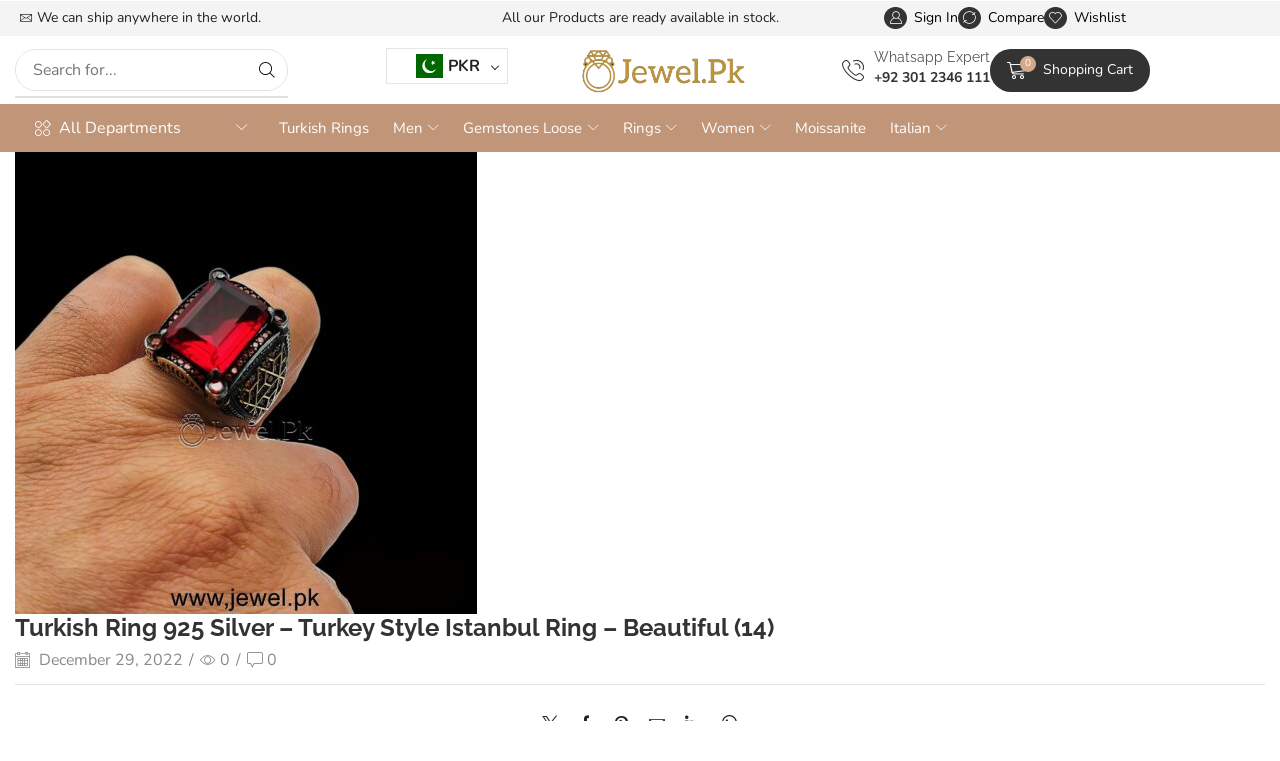

--- FILE ---
content_type: text/html; charset=UTF-8
request_url: https://jewel.pk/turkish-ring-925-silver-turkey-style-istanbul-ring-beautiful-14/
body_size: 37694
content:

<!DOCTYPE html>
<html lang="en-US" prefix="og: https://ogp.me/ns#" >
<head>
	<meta charset="UTF-8" />
	<meta name="viewport" content="width=device-width, initial-scale=1.0, maximum-scale=1.0, user-scalable=0"/>
	
<!-- Search Engine Optimization by Rank Math - https://rankmath.com/ -->
<title>Turkish Ring 925 Silver - Turkey Style Istanbul Ring - Beautiful (14) - Jewel.Pk</title>
<meta name="robots" content="follow, noindex"/>
<meta property="og:locale" content="en_US" />
<meta property="og:type" content="article" />
<meta property="og:title" content="Turkish Ring 925 Silver - Turkey Style Istanbul Ring - Beautiful (14) - Jewel.Pk" />
<meta property="og:url" content="https://jewel.pk/turkish-ring-925-silver-turkey-style-istanbul-ring-beautiful-14/" />
<meta property="og:site_name" content="Jewel.Pk" />
<meta property="article:publisher" content="https://facebook.com/jewelpk786" />
<meta property="og:image" content="https://jewel.pk/wp-content/uploads/2022/12/Turkish-Ring-925-Silver-Turkey-Style-Istanbul-Ring-Beautiful-14.jpg" />
<meta property="og:image:secure_url" content="https://jewel.pk/wp-content/uploads/2022/12/Turkish-Ring-925-Silver-Turkey-Style-Istanbul-Ring-Beautiful-14.jpg" />
<meta property="og:image:width" content="1800" />
<meta property="og:image:height" content="1800" />
<meta property="og:image:alt" content="Turkish Ring 925 Silver &#8211; Turkey Style Istanbul Ring &#8211; Beautiful (14)" />
<meta property="og:image:type" content="image/jpeg" />
<meta name="twitter:card" content="summary_large_image" />
<meta name="twitter:title" content="Turkish Ring 925 Silver - Turkey Style Istanbul Ring - Beautiful (14) - Jewel.Pk" />
<meta name="twitter:image" content="https://jewel.pk/wp-content/uploads/2022/12/Turkish-Ring-925-Silver-Turkey-Style-Istanbul-Ring-Beautiful-14.jpg" />
<script type="application/ld+json" class="rank-math-schema">{"@context":"https://schema.org","@graph":[{"@type":"BreadcrumbList","@id":"https://jewel.pk/turkish-ring-925-silver-turkey-style-istanbul-ring-beautiful-14/#breadcrumb","itemListElement":[{"@type":"ListItem","position":"1","item":{"@id":"https://jewel.pk","name":"Home"}},{"@type":"ListItem","position":"2","item":{"@id":"https://jewel.pk/turkish-ring-925-silver-turkey-style-istanbul-ring-beautiful-14/","name":"Turkish Ring 925 Silver &#8211; Turkey Style Istanbul Ring &#8211; Beautiful (14)"}},{"@type":"ListItem","position":"3","item":{"@id":"https://jewel.pk/turkish-ring-925-silver-turkey-style-istanbul-ring-beautiful-14/","name":"Turkish Ring 925 Silver &#8211; Turkey Style Istanbul Ring &#8211; Beautiful (14)"}}]}]}</script>
<!-- /Rank Math WordPress SEO plugin -->

<link rel='dns-prefetch' href='//capi-automation.s3.us-east-2.amazonaws.com' />
<link rel='dns-prefetch' href='//www.googletagmanager.com' />
<link rel="alternate" type="application/rss+xml" title="Jewel.Pk &raquo; Feed" href="https://jewel.pk/feed/" />
<link rel="alternate" type="application/rss+xml" title="Jewel.Pk &raquo; Comments Feed" href="https://jewel.pk/comments/feed/" />
<link rel="alternate" type="application/rss+xml" title="Jewel.Pk &raquo; Turkish Ring 925 Silver &#8211; Turkey Style Istanbul Ring &#8211; Beautiful (14) Comments Feed" href="https://jewel.pk/feed/?attachment_id=33199" />
<style id='wp-img-auto-sizes-contain-inline-css' type='text/css'>
img:is([sizes=auto i],[sizes^="auto," i]){contain-intrinsic-size:3000px 1500px}
/*# sourceURL=wp-img-auto-sizes-contain-inline-css */
</style>
<link rel='stylesheet' id='woocommerce-multi-currency-css' href='https://jewel.pk/wp-content/plugins/woocommerce-multi-currency/css/woocommerce-multi-currency.css' type='text/css' media='all' />
<style id='woocommerce-multi-currency-inline-css' type='text/css'>
.woocommerce-multi-currency .wmc-list-currencies .wmc-currency.wmc-active {background: #f78080 !important;}.woocommerce-multi-currency .wmc-list-currencies .wmc-currency:hover {background: #f78080 !important;}.woocommerce-multi-currency .wmc-list-currencies .wmc-currency,.woocommerce-multi-currency .wmc-title, .woocommerce-multi-currency.wmc-price-switcher a {background: #212121 !important;}.woocommerce-multi-currency .wmc-title, .woocommerce-multi-currency .wmc-list-currencies .wmc-currency span,.woocommerce-multi-currency .wmc-list-currencies .wmc-currency a,.woocommerce-multi-currency.wmc-price-switcher a {color: #ffffff !important;}@media screen and (min-width: 769px) {.woocommerce-multi-currency.wmc-sidebar{top:50% !important;}}.woocommerce-multi-currency.wmc-sidebar .wmc-list-currencies .wmc-sidebar-open{background-color:#99999900;color:#cccccc;}.woocommerce-multi-currency.wmc-shortcode .wmc-currency{background-color:#ffffff;color:#212121}.woocommerce-multi-currency.wmc-shortcode .wmc-currency.wmc-active,.woocommerce-multi-currency.wmc-shortcode .wmc-current-currency{background-color:#ffffff;color:#212121}.woocommerce-multi-currency.wmc-shortcode.vertical-currency-symbols-circle:not(.wmc-currency-trigger-click) .wmc-currency-wrapper:hover .wmc-sub-currency,.woocommerce-multi-currency.wmc-shortcode.vertical-currency-symbols-circle.wmc-currency-trigger-click .wmc-sub-currency{animation: height_slide 100ms;}@keyframes height_slide {0% {height: 0;} 100% {height: 100%;} }
.woocommerce-multi-currency.wmc-sidebar.style-1 .wmc-list-currencies .wmc-currency .wmc-currency-content-left:not(.wmc-active-title){width:60px !important;}.woocommerce-multi-currency.wmc-sidebar.wmc-right{right: -190px ;}.woocommerce-multi-currency.wmc-sidebar.wmc-left{left: -190px ;}
/*# sourceURL=woocommerce-multi-currency-inline-css */
</style>
<style id='classic-theme-styles-inline-css' type='text/css'>
/*! This file is auto-generated */
.wp-block-button__link{color:#fff;background-color:#32373c;border-radius:9999px;box-shadow:none;text-decoration:none;padding:calc(.667em + 2px) calc(1.333em + 2px);font-size:1.125em}.wp-block-file__button{background:#32373c;color:#fff;text-decoration:none}
/*# sourceURL=/wp-includes/css/classic-themes.min.css */
</style>
<style id='safe-svg-svg-icon-style-inline-css' type='text/css'>
.safe-svg-cover{text-align:center}.safe-svg-cover .safe-svg-inside{display:inline-block;max-width:100%}.safe-svg-cover svg{fill:currentColor;height:100%;max-height:100%;max-width:100%;width:100%}

/*# sourceURL=https://jewel.pk/wp-content/plugins/safe-svg/dist/safe-svg-block-frontend.css */
</style>
<style id='filebird-block-filebird-gallery-style-inline-css' type='text/css'>
ul.filebird-block-filebird-gallery{margin:auto!important;padding:0!important;width:100%}ul.filebird-block-filebird-gallery.layout-grid{display:grid;grid-gap:20px;align-items:stretch;grid-template-columns:repeat(var(--columns),1fr);justify-items:stretch}ul.filebird-block-filebird-gallery.layout-grid li img{border:1px solid #ccc;box-shadow:2px 2px 6px 0 rgba(0,0,0,.3);height:100%;max-width:100%;-o-object-fit:cover;object-fit:cover;width:100%}ul.filebird-block-filebird-gallery.layout-masonry{-moz-column-count:var(--columns);-moz-column-gap:var(--space);column-gap:var(--space);-moz-column-width:var(--min-width);columns:var(--min-width) var(--columns);display:block;overflow:auto}ul.filebird-block-filebird-gallery.layout-masonry li{margin-bottom:var(--space)}ul.filebird-block-filebird-gallery li{list-style:none}ul.filebird-block-filebird-gallery li figure{height:100%;margin:0;padding:0;position:relative;width:100%}ul.filebird-block-filebird-gallery li figure figcaption{background:linear-gradient(0deg,rgba(0,0,0,.7),rgba(0,0,0,.3) 70%,transparent);bottom:0;box-sizing:border-box;color:#fff;font-size:.8em;margin:0;max-height:100%;overflow:auto;padding:3em .77em .7em;position:absolute;text-align:center;width:100%;z-index:2}ul.filebird-block-filebird-gallery li figure figcaption a{color:inherit}.fb-block-hover-animation-zoomIn figure{overflow:hidden}.fb-block-hover-animation-zoomIn figure img{transform:scale(1);transition:.3s ease-in-out}.fb-block-hover-animation-zoomIn figure:hover img{transform:scale(1.3)}.fb-block-hover-animation-shine figure{overflow:hidden;position:relative}.fb-block-hover-animation-shine figure:before{background:linear-gradient(90deg,hsla(0,0%,100%,0) 0,hsla(0,0%,100%,.3));content:"";display:block;height:100%;left:-75%;position:absolute;top:0;transform:skewX(-25deg);width:50%;z-index:2}.fb-block-hover-animation-shine figure:hover:before{animation:shine .75s}@keyframes shine{to{left:125%}}.fb-block-hover-animation-opacity figure{overflow:hidden}.fb-block-hover-animation-opacity figure img{opacity:1;transition:.3s ease-in-out}.fb-block-hover-animation-opacity figure:hover img{opacity:.5}.fb-block-hover-animation-grayscale figure img{filter:grayscale(100%);transition:.3s ease-in-out}.fb-block-hover-animation-grayscale figure:hover img{filter:grayscale(0)}

/*# sourceURL=https://jewel.pk/wp-content/plugins/filebird-pro/blocks/filebird-gallery/build/style-index.css */
</style>
<style id='global-styles-inline-css' type='text/css'>
:root{--wp--preset--aspect-ratio--square: 1;--wp--preset--aspect-ratio--4-3: 4/3;--wp--preset--aspect-ratio--3-4: 3/4;--wp--preset--aspect-ratio--3-2: 3/2;--wp--preset--aspect-ratio--2-3: 2/3;--wp--preset--aspect-ratio--16-9: 16/9;--wp--preset--aspect-ratio--9-16: 9/16;--wp--preset--color--black: #000000;--wp--preset--color--cyan-bluish-gray: #abb8c3;--wp--preset--color--white: #ffffff;--wp--preset--color--pale-pink: #f78da7;--wp--preset--color--vivid-red: #cf2e2e;--wp--preset--color--luminous-vivid-orange: #ff6900;--wp--preset--color--luminous-vivid-amber: #fcb900;--wp--preset--color--light-green-cyan: #7bdcb5;--wp--preset--color--vivid-green-cyan: #00d084;--wp--preset--color--pale-cyan-blue: #8ed1fc;--wp--preset--color--vivid-cyan-blue: #0693e3;--wp--preset--color--vivid-purple: #9b51e0;--wp--preset--gradient--vivid-cyan-blue-to-vivid-purple: linear-gradient(135deg,rgb(6,147,227) 0%,rgb(155,81,224) 100%);--wp--preset--gradient--light-green-cyan-to-vivid-green-cyan: linear-gradient(135deg,rgb(122,220,180) 0%,rgb(0,208,130) 100%);--wp--preset--gradient--luminous-vivid-amber-to-luminous-vivid-orange: linear-gradient(135deg,rgb(252,185,0) 0%,rgb(255,105,0) 100%);--wp--preset--gradient--luminous-vivid-orange-to-vivid-red: linear-gradient(135deg,rgb(255,105,0) 0%,rgb(207,46,46) 100%);--wp--preset--gradient--very-light-gray-to-cyan-bluish-gray: linear-gradient(135deg,rgb(238,238,238) 0%,rgb(169,184,195) 100%);--wp--preset--gradient--cool-to-warm-spectrum: linear-gradient(135deg,rgb(74,234,220) 0%,rgb(151,120,209) 20%,rgb(207,42,186) 40%,rgb(238,44,130) 60%,rgb(251,105,98) 80%,rgb(254,248,76) 100%);--wp--preset--gradient--blush-light-purple: linear-gradient(135deg,rgb(255,206,236) 0%,rgb(152,150,240) 100%);--wp--preset--gradient--blush-bordeaux: linear-gradient(135deg,rgb(254,205,165) 0%,rgb(254,45,45) 50%,rgb(107,0,62) 100%);--wp--preset--gradient--luminous-dusk: linear-gradient(135deg,rgb(255,203,112) 0%,rgb(199,81,192) 50%,rgb(65,88,208) 100%);--wp--preset--gradient--pale-ocean: linear-gradient(135deg,rgb(255,245,203) 0%,rgb(182,227,212) 50%,rgb(51,167,181) 100%);--wp--preset--gradient--electric-grass: linear-gradient(135deg,rgb(202,248,128) 0%,rgb(113,206,126) 100%);--wp--preset--gradient--midnight: linear-gradient(135deg,rgb(2,3,129) 0%,rgb(40,116,252) 100%);--wp--preset--font-size--small: 13px;--wp--preset--font-size--medium: 20px;--wp--preset--font-size--large: 36px;--wp--preset--font-size--x-large: 42px;--wp--preset--spacing--20: 0.44rem;--wp--preset--spacing--30: 0.67rem;--wp--preset--spacing--40: 1rem;--wp--preset--spacing--50: 1.5rem;--wp--preset--spacing--60: 2.25rem;--wp--preset--spacing--70: 3.38rem;--wp--preset--spacing--80: 5.06rem;--wp--preset--shadow--natural: 6px 6px 9px rgba(0, 0, 0, 0.2);--wp--preset--shadow--deep: 12px 12px 50px rgba(0, 0, 0, 0.4);--wp--preset--shadow--sharp: 6px 6px 0px rgba(0, 0, 0, 0.2);--wp--preset--shadow--outlined: 6px 6px 0px -3px rgb(255, 255, 255), 6px 6px rgb(0, 0, 0);--wp--preset--shadow--crisp: 6px 6px 0px rgb(0, 0, 0);}:where(.is-layout-flex){gap: 0.5em;}:where(.is-layout-grid){gap: 0.5em;}body .is-layout-flex{display: flex;}.is-layout-flex{flex-wrap: wrap;align-items: center;}.is-layout-flex > :is(*, div){margin: 0;}body .is-layout-grid{display: grid;}.is-layout-grid > :is(*, div){margin: 0;}:where(.wp-block-columns.is-layout-flex){gap: 2em;}:where(.wp-block-columns.is-layout-grid){gap: 2em;}:where(.wp-block-post-template.is-layout-flex){gap: 1.25em;}:where(.wp-block-post-template.is-layout-grid){gap: 1.25em;}.has-black-color{color: var(--wp--preset--color--black) !important;}.has-cyan-bluish-gray-color{color: var(--wp--preset--color--cyan-bluish-gray) !important;}.has-white-color{color: var(--wp--preset--color--white) !important;}.has-pale-pink-color{color: var(--wp--preset--color--pale-pink) !important;}.has-vivid-red-color{color: var(--wp--preset--color--vivid-red) !important;}.has-luminous-vivid-orange-color{color: var(--wp--preset--color--luminous-vivid-orange) !important;}.has-luminous-vivid-amber-color{color: var(--wp--preset--color--luminous-vivid-amber) !important;}.has-light-green-cyan-color{color: var(--wp--preset--color--light-green-cyan) !important;}.has-vivid-green-cyan-color{color: var(--wp--preset--color--vivid-green-cyan) !important;}.has-pale-cyan-blue-color{color: var(--wp--preset--color--pale-cyan-blue) !important;}.has-vivid-cyan-blue-color{color: var(--wp--preset--color--vivid-cyan-blue) !important;}.has-vivid-purple-color{color: var(--wp--preset--color--vivid-purple) !important;}.has-black-background-color{background-color: var(--wp--preset--color--black) !important;}.has-cyan-bluish-gray-background-color{background-color: var(--wp--preset--color--cyan-bluish-gray) !important;}.has-white-background-color{background-color: var(--wp--preset--color--white) !important;}.has-pale-pink-background-color{background-color: var(--wp--preset--color--pale-pink) !important;}.has-vivid-red-background-color{background-color: var(--wp--preset--color--vivid-red) !important;}.has-luminous-vivid-orange-background-color{background-color: var(--wp--preset--color--luminous-vivid-orange) !important;}.has-luminous-vivid-amber-background-color{background-color: var(--wp--preset--color--luminous-vivid-amber) !important;}.has-light-green-cyan-background-color{background-color: var(--wp--preset--color--light-green-cyan) !important;}.has-vivid-green-cyan-background-color{background-color: var(--wp--preset--color--vivid-green-cyan) !important;}.has-pale-cyan-blue-background-color{background-color: var(--wp--preset--color--pale-cyan-blue) !important;}.has-vivid-cyan-blue-background-color{background-color: var(--wp--preset--color--vivid-cyan-blue) !important;}.has-vivid-purple-background-color{background-color: var(--wp--preset--color--vivid-purple) !important;}.has-black-border-color{border-color: var(--wp--preset--color--black) !important;}.has-cyan-bluish-gray-border-color{border-color: var(--wp--preset--color--cyan-bluish-gray) !important;}.has-white-border-color{border-color: var(--wp--preset--color--white) !important;}.has-pale-pink-border-color{border-color: var(--wp--preset--color--pale-pink) !important;}.has-vivid-red-border-color{border-color: var(--wp--preset--color--vivid-red) !important;}.has-luminous-vivid-orange-border-color{border-color: var(--wp--preset--color--luminous-vivid-orange) !important;}.has-luminous-vivid-amber-border-color{border-color: var(--wp--preset--color--luminous-vivid-amber) !important;}.has-light-green-cyan-border-color{border-color: var(--wp--preset--color--light-green-cyan) !important;}.has-vivid-green-cyan-border-color{border-color: var(--wp--preset--color--vivid-green-cyan) !important;}.has-pale-cyan-blue-border-color{border-color: var(--wp--preset--color--pale-cyan-blue) !important;}.has-vivid-cyan-blue-border-color{border-color: var(--wp--preset--color--vivid-cyan-blue) !important;}.has-vivid-purple-border-color{border-color: var(--wp--preset--color--vivid-purple) !important;}.has-vivid-cyan-blue-to-vivid-purple-gradient-background{background: var(--wp--preset--gradient--vivid-cyan-blue-to-vivid-purple) !important;}.has-light-green-cyan-to-vivid-green-cyan-gradient-background{background: var(--wp--preset--gradient--light-green-cyan-to-vivid-green-cyan) !important;}.has-luminous-vivid-amber-to-luminous-vivid-orange-gradient-background{background: var(--wp--preset--gradient--luminous-vivid-amber-to-luminous-vivid-orange) !important;}.has-luminous-vivid-orange-to-vivid-red-gradient-background{background: var(--wp--preset--gradient--luminous-vivid-orange-to-vivid-red) !important;}.has-very-light-gray-to-cyan-bluish-gray-gradient-background{background: var(--wp--preset--gradient--very-light-gray-to-cyan-bluish-gray) !important;}.has-cool-to-warm-spectrum-gradient-background{background: var(--wp--preset--gradient--cool-to-warm-spectrum) !important;}.has-blush-light-purple-gradient-background{background: var(--wp--preset--gradient--blush-light-purple) !important;}.has-blush-bordeaux-gradient-background{background: var(--wp--preset--gradient--blush-bordeaux) !important;}.has-luminous-dusk-gradient-background{background: var(--wp--preset--gradient--luminous-dusk) !important;}.has-pale-ocean-gradient-background{background: var(--wp--preset--gradient--pale-ocean) !important;}.has-electric-grass-gradient-background{background: var(--wp--preset--gradient--electric-grass) !important;}.has-midnight-gradient-background{background: var(--wp--preset--gradient--midnight) !important;}.has-small-font-size{font-size: var(--wp--preset--font-size--small) !important;}.has-medium-font-size{font-size: var(--wp--preset--font-size--medium) !important;}.has-large-font-size{font-size: var(--wp--preset--font-size--large) !important;}.has-x-large-font-size{font-size: var(--wp--preset--font-size--x-large) !important;}
:where(.wp-block-post-template.is-layout-flex){gap: 1.25em;}:where(.wp-block-post-template.is-layout-grid){gap: 1.25em;}
:where(.wp-block-term-template.is-layout-flex){gap: 1.25em;}:where(.wp-block-term-template.is-layout-grid){gap: 1.25em;}
:where(.wp-block-columns.is-layout-flex){gap: 2em;}:where(.wp-block-columns.is-layout-grid){gap: 2em;}
:root :where(.wp-block-pullquote){font-size: 1.5em;line-height: 1.6;}
/*# sourceURL=global-styles-inline-css */
</style>
<link rel='stylesheet' id='contact-form-7-css' href='https://jewel.pk/wp-content/plugins/contact-form-7/includes/css/styles.css' type='text/css' media='all' />
<style id='woocommerce-inline-inline-css' type='text/css'>
.woocommerce form .form-row .required { visibility: visible; }
/*# sourceURL=woocommerce-inline-inline-css */
</style>
<link rel='stylesheet' id='etheme-parent-style-css' href='https://jewel.pk/wp-content/themes/xstore/xstore.min.css' type='text/css' media='all' />
<link rel='stylesheet' id='elementor-frontend-css' href='https://jewel.pk/wp-content/plugins/elementor/assets/css/frontend.min.css' type='text/css' media='all' />
<style id='elementor-frontend-inline-css' type='text/css'>
.elementor-kit-2609{--e-global-color-primary:#6EC1E4;--e-global-color-secondary:#54595F;--e-global-color-text:#7A7A7A;--e-global-color-accent:#61CE70;--e-global-typography-primary-font-family:"Roboto";--e-global-typography-primary-font-weight:600;--e-global-typography-secondary-font-family:"Roboto Slab";--e-global-typography-secondary-font-weight:400;--e-global-typography-text-font-family:"Roboto";--e-global-typography-text-font-weight:400;--e-global-typography-accent-font-family:"Roboto";--e-global-typography-accent-font-weight:500;}.elementor-kit-2609 e-page-transition{background-color:#FFBC7D;}.elementor-section.elementor-section-boxed > .elementor-container{max-width:1280px;}.e-con{--container-max-width:1280px;}.elementor-widget:not(:last-child){--kit-widget-spacing:20px;}.elementor-element{--widgets-spacing:20px 20px;--widgets-spacing-row:20px;--widgets-spacing-column:20px;}{}h1.page-title{display:var(--page-title-display);}@media(max-width:1024px){.elementor-section.elementor-section-boxed > .elementor-container{max-width:1024px;}.e-con{--container-max-width:1024px;}}@media(max-width:767px){.elementor-section.elementor-section-boxed > .elementor-container{max-width:767px;}.e-con{--container-max-width:767px;}}
.elementor-41784 .elementor-element.elementor-element-1bede06d{--display:flex;--min-height:36px;--flex-direction:row;--container-widget-width:calc( ( 1 - var( --container-widget-flex-grow ) ) * 100% );--container-widget-height:100%;--container-widget-flex-grow:1;--container-widget-align-self:stretch;--flex-wrap-mobile:wrap;--align-items:center;--gap:0px 0px;--row-gap:0px;--column-gap:0px;--flex-wrap:wrap;--padding-top:0px;--padding-bottom:0px;--padding-left:15px;--padding-right:15px;}.elementor-41784 .elementor-element.elementor-element-1bede06d:not(.elementor-motion-effects-element-type-background), .elementor-41784 .elementor-element.elementor-element-1bede06d > .elementor-motion-effects-container > .elementor-motion-effects-layer{background-color:#F4F4F4;}.elementor-41784 .elementor-element.elementor-element-62ead8e{--display:flex;--flex-direction:column;--container-widget-width:100%;--container-widget-height:initial;--container-widget-flex-grow:0;--container-widget-align-self:initial;--flex-wrap-mobile:wrap;--padding-top:0px;--padding-bottom:0px;--padding-left:0px;--padding-right:0px;}.elementor-41784 .elementor-element.elementor-element-2f9bc9e1 .etheme-icon-box{align-items:center;padding:0px 0px 0px 0px;}.elementor-41784 .elementor-element.elementor-element-2f9bc9e1 .etheme-icon-box-icon{font-size:12px;color:#222222;fill:#222222;padding:5px 5px 5px 5px;border-radius:50% 50% 50% 50%;overflow:hidden;}.elementor-41784 .elementor-element.elementor-element-2f9bc9e1{--icon-space:0px;}.elementor-41784 .elementor-element.elementor-element-2f9bc9e1 .etheme-icon-box-description{font-size:14px;color:#222222;margin-bottom:0px;}.elementor-41784 .elementor-element.elementor-element-1231b80f{--display:flex;--flex-direction:column;--container-widget-width:calc( ( 1 - var( --container-widget-flex-grow ) ) * 100% );--container-widget-height:initial;--container-widget-flex-grow:0;--container-widget-align-self:initial;--flex-wrap-mobile:wrap;--justify-content:center;--align-items:center;--padding-top:0px;--padding-bottom:0px;--padding-left:0px;--padding-right:0px;}.elementor-41784 .elementor-element.elementor-element-79d5a75f{--slides-per-view:1;}.elementor-41784 .elementor-element.elementor-element-79d5a75f .swiper-entry{--arrow-size:32px;}.elementor-41784 .elementor-element.elementor-element-69c93c31{--display:flex;--flex-direction:row;--container-widget-width:calc( ( 1 - var( --container-widget-flex-grow ) ) * 100% );--container-widget-height:100%;--container-widget-flex-grow:1;--container-widget-align-self:stretch;--flex-wrap-mobile:wrap;--justify-content:flex-end;--align-items:center;--padding-top:0px;--padding-bottom:0px;--padding-left:0px;--padding-right:0px;}.elementor-41784 .elementor-element.elementor-element-ec9e5da .etheme-elementor-off-canvas__toggle .elementor-button{background-color:#FFFFFF00;font-size:14px;fill:#000000;color:#000000;border-style:none;padding:0px 0px 0px 0px;--toggle-icon-size:0.9em;}.elementor-41784 .elementor-element.elementor-element-ec9e5da .etheme-elementor-off-canvas__toggle_wrapper > .etheme-elementor-off-canvas__toggle .button-text:last-child{margin-left:7px;}.elementor-41784 .elementor-element.elementor-element-ec9e5da .etheme-elementor-off-canvas__toggle_wrapper > .etheme-elementor-off-canvas__toggle .button-text:first-child{margin-right:7px;}.elementor-41784 .elementor-element.elementor-element-ec9e5da .etheme-elementor-off-canvas__toggle_wrapper > .etheme-elementor-off-canvas__toggle .flex-wrap .button-text:last-child{margin:7px 0 0;}.elementor-41784 .elementor-element.elementor-element-ec9e5da .etheme-elementor-off-canvas__toggle .elementor-button:hover, .elementor-41784 .elementor-element.elementor-element-ec9e5da .etheme-elementor-off-canvas__toggle .elementor-button:hover:focus{color:#555;}.elementor-41784 .elementor-element.elementor-element-ec9e5da .etheme-elementor-off-canvas__toggle .elementor-button:hover svg, .elementor-41784 .elementor-element.elementor-element-ec9e5da .etheme-elementor-off-canvas__toggle .elementor-button:hover:focus svg{fill:#555;}.elementor-41784 .elementor-element.elementor-element-54d26933 .etheme-elementor-off-canvas__toggle .elementor-button{background-color:#FFFFFF00;font-size:14px;fill:#000000;color:#000000;border-style:none;padding:0px 0px 0px 0px;--toggle-icon-size:0.9em;}.elementor-41784 .elementor-element.elementor-element-54d26933 .etheme-elementor-off-canvas__toggle_wrapper > .etheme-elementor-off-canvas__toggle .button-text:last-child{margin-left:7px;}.elementor-41784 .elementor-element.elementor-element-54d26933 .etheme-elementor-off-canvas__toggle_wrapper > .etheme-elementor-off-canvas__toggle .button-text:first-child{margin-right:7px;}.elementor-41784 .elementor-element.elementor-element-54d26933 .etheme-elementor-off-canvas__toggle_wrapper > .etheme-elementor-off-canvas__toggle .flex-wrap .button-text:last-child{margin:7px 0 0;}.elementor-41784 .elementor-element.elementor-element-54d26933 .etheme-elementor-off-canvas__toggle .elementor-button:hover, .elementor-41784 .elementor-element.elementor-element-54d26933 .etheme-elementor-off-canvas__toggle .elementor-button:hover:focus{color:#555;}.elementor-41784 .elementor-element.elementor-element-54d26933 .etheme-elementor-off-canvas__toggle .elementor-button:hover svg, .elementor-41784 .elementor-element.elementor-element-54d26933 .etheme-elementor-off-canvas__toggle .elementor-button:hover:focus svg{fill:#555;}.elementor-41784 .elementor-element.elementor-element-7f6a2bd2 .etheme-elementor-off-canvas__toggle .elementor-button{background-color:#FFFFFF00;font-size:14px;fill:#000000;color:#000000;border-style:none;padding:0px 0px 0px 0px;--toggle-icon-size:0.9em;}.elementor-41784 .elementor-element.elementor-element-7f6a2bd2 .etheme-elementor-off-canvas__toggle_wrapper > .etheme-elementor-off-canvas__toggle .button-text:last-child{margin-left:7px;}.elementor-41784 .elementor-element.elementor-element-7f6a2bd2 .etheme-elementor-off-canvas__toggle_wrapper > .etheme-elementor-off-canvas__toggle .button-text:first-child{margin-right:7px;}.elementor-41784 .elementor-element.elementor-element-7f6a2bd2 .etheme-elementor-off-canvas__toggle_wrapper > .etheme-elementor-off-canvas__toggle .flex-wrap .button-text:last-child{margin:7px 0 0;}.elementor-41784 .elementor-element.elementor-element-7f6a2bd2 .etheme-elementor-off-canvas__toggle .elementor-button:hover, .elementor-41784 .elementor-element.elementor-element-7f6a2bd2 .etheme-elementor-off-canvas__toggle .elementor-button:hover:focus{color:#555;}.elementor-41784 .elementor-element.elementor-element-7f6a2bd2 .etheme-elementor-off-canvas__toggle .elementor-button:hover svg, .elementor-41784 .elementor-element.elementor-element-7f6a2bd2 .etheme-elementor-off-canvas__toggle .elementor-button:hover:focus svg{fill:#555;}.elementor-41784 .elementor-element.elementor-element-689b5e36{--display:flex;--min-height:68px;--flex-direction:row;--container-widget-width:calc( ( 1 - var( --container-widget-flex-grow ) ) * 100% );--container-widget-height:100%;--container-widget-flex-grow:1;--container-widget-align-self:stretch;--flex-wrap-mobile:wrap;--align-items:center;--gap:0px 0px;--row-gap:0px;--column-gap:0px;--flex-wrap:wrap;--padding-top:0px;--padding-bottom:0px;--padding-left:15px;--padding-right:15px;}.elementor-41784 .elementor-element.elementor-element-689b5e36:not(.elementor-motion-effects-element-type-background), .elementor-41784 .elementor-element.elementor-element-689b5e36 > .elementor-motion-effects-container > .elementor-motion-effects-layer{background-color:#FFFFFF;}.sticky-on .etheme-elementor-header-wrapper > .elementor-element.elementor-element-689b5e36{box-shadow:2px 0px 12px 0px rgba(0, 0, 0, 0.15);}.elementor-41784 .elementor-element.elementor-element-3e4b10a{--display:flex;--flex-direction:row;--container-widget-width:calc( ( 1 - var( --container-widget-flex-grow ) ) * 100% );--container-widget-height:100%;--container-widget-flex-grow:1;--container-widget-align-self:stretch;--flex-wrap-mobile:wrap;--align-items:center;--padding-top:0px;--padding-bottom:0px;--padding-left:0px;--padding-right:0px;}.elementor-41784 .elementor-element.elementor-element-3e4b10a.e-con{--flex-grow:0;--flex-shrink:0;}.elementor-41784 .elementor-element.elementor-element-1eda612d .etheme-elementor-off-canvas__toggle .elementor-button{background-color:#ffffff;fill:#000000;color:#000000;border-style:none;padding:0px 0px 0px 0px;}.elementor-41784 .elementor-element.elementor-element-1eda612d .elementor-repeater-item-06a751f img{max-width:164px;}.elementor-41784 .elementor-element.elementor-element-1eda612d .etheme-elementor-off-canvas__toggle .elementor-button:hover, .elementor-41784 .elementor-element.elementor-element-1eda612d .etheme-elementor-off-canvas__toggle .elementor-button:hover:focus{color:#555;}.elementor-41784 .elementor-element.elementor-element-1eda612d .etheme-elementor-off-canvas__toggle .elementor-button:hover svg, .elementor-41784 .elementor-element.elementor-element-1eda612d .etheme-elementor-off-canvas__toggle .elementor-button:hover:focus svg{fill:#555;}.elementor-41784 .elementor-element.elementor-element-1eda612d{--off-canvas-elements-gap:20px;}.elementor-41784 .elementor-element.elementor-element-1eda612d .etheme-elementor-off-canvas__main{font-size:16px;}.elementor-41784 .elementor-element.elementor-element-1eda612d .etheme-elementor-mobile-menu-wp_menu{--off-canvas-elements-gap:20px;}.elementor-41784 .elementor-element.elementor-element-d0eca7e .etheme-search-form-submit{background-color:#FFFFFF;--s-form-shadow-color:#FFFFFF;font-size:16px;fill:#000000;color:#000000;border-style:solid;border-width:0px 0px 0px 0px;--s-button-min-width:40px;}.elementor-41784 .elementor-element.elementor-element-d0eca7e{--s-border-style:solid;--s-border-color:#e1e1e1;--s-border-radius:30px 30px 30px 30px;}.elementor-41784 .elementor-element.elementor-element-d0eca7e .etheme-search-form-submit:hover, .elementor-41784 .elementor-element.elementor-element-d0eca7e .etheme-search-form-submit:focus{color:#888888;}.elementor-41784 .elementor-element.elementor-element-d0eca7e .etheme-search-form-submit:hover svg, .elementor-41784 .elementor-element.elementor-element-d0eca7e .etheme-search-form-submit:focus svg{fill:#888888;}.elementor-41784 .elementor-element.elementor-element-d0eca7e .etheme-search-ajax-results{border-style:solid;border-width:1px 1px 1px 1px;border-color:#e1e1e1;}.elementor-41784 .elementor-element.elementor-element-93ba8f3{width:var( --container-widget-width, 7.992% );max-width:7.992%;--container-widget-width:7.992%;--container-widget-flex-grow:0;}.elementor-41784 .elementor-element.elementor-element-93ba8f3.elementor-element{--flex-grow:0;--flex-shrink:0;}.elementor-41784 .elementor-element.elementor-element-3efd26c9{--display:flex;--flex-direction:column;--container-widget-width:100%;--container-widget-height:initial;--container-widget-flex-grow:0;--container-widget-align-self:initial;--flex-wrap-mobile:wrap;--padding-top:0px;--padding-bottom:0px;--padding-left:0px;--padding-right:0px;}.elementor-41784 .elementor-element.elementor-element-3efd26c9.e-con{--flex-grow:0;--flex-shrink:0;}.elementor-41784 .elementor-element.elementor-element-14559279{width:var( --container-widget-width, 100.166% );max-width:100.166%;--container-widget-width:100.166%;--container-widget-flex-grow:0;}.elementor-41784 .elementor-element.elementor-element-14559279.elementor-element{--flex-grow:0;--flex-shrink:0;}.elementor-41784 .elementor-element.elementor-element-14559279 img{max-width:166px;}.elementor-41784 .elementor-element.elementor-element-76950f07{--display:flex;--flex-direction:row;--container-widget-width:calc( ( 1 - var( --container-widget-flex-grow ) ) * 100% );--container-widget-height:100%;--container-widget-flex-grow:1;--container-widget-align-self:stretch;--flex-wrap-mobile:wrap;--justify-content:flex-end;--align-items:center;--padding-top:0px;--padding-bottom:0px;--padding-left:0px;--padding-right:0px;}.elementor-41784 .elementor-element.elementor-element-76950f07.e-con{--flex-grow:0;--flex-shrink:0;}.elementor-41784 .elementor-element.elementor-element-3dc82f65 .etheme-icon-box{align-items:center;padding:0px 0px 0px 0px;}.elementor-41784 .elementor-element.elementor-element-3dc82f65 .etheme-icon-box-icon{font-size:22px;color:#333333;fill:#333333;padding:0px 0px 0px 0px;}.elementor-41784 .elementor-element.elementor-element-3dc82f65{--icon-space:10px;}.elementor-41784 .elementor-element.elementor-element-3dc82f65 .etheme-icon-box-title{font-size:14px;font-weight:400;color:#555555;margin-bottom:0px;}.elementor-41784 .elementor-element.elementor-element-3dc82f65 .etheme-icon-box-title span{padding:0px 0px 0px 0px;}.elementor-41784 .elementor-element.elementor-element-3dc82f65 .etheme-icon-box-description{font-size:14px;font-weight:700;line-height:26px;color:#333333;margin-bottom:0px;}.elementor-41784 .elementor-element.elementor-element-477b0d91 .etheme-elementor-off-canvas__toggle .elementor-button{background-color:#333333;font-size:14px;fill:#FFFFFF;color:#FFFFFF;border-style:none;border-radius:30px 30px 30px 30px;padding:12px 17px 12px 17px;--toggle-icon-size:1.4em;}.elementor-41784 .elementor-element.elementor-element-477b0d91 .etheme-elementor-off-canvas__toggle .elementor-button:hover, .elementor-41784 .elementor-element.elementor-element-477b0d91 .etheme-elementor-off-canvas__toggle .elementor-button:hover:focus{background-color:#707070;color:#FFFFFF;}.elementor-41784 .elementor-element.elementor-element-477b0d91 .etheme-elementor-off-canvas__toggle .elementor-button .elementor-button-icon-qty{background-color:#D4A98C;font-size:10px;fill:#FFFFFF;color:#FFFFFF;--toggle-button-qty-proportion:1.6em;}.elementor-41784 .elementor-element.elementor-element-477b0d91 .etheme-elementor-off-canvas__toggle_wrapper > .etheme-elementor-off-canvas__toggle .button-text:last-child{margin-left:7px;}.elementor-41784 .elementor-element.elementor-element-477b0d91 .etheme-elementor-off-canvas__toggle_wrapper > .etheme-elementor-off-canvas__toggle .button-text:first-child{margin-right:7px;}.elementor-41784 .elementor-element.elementor-element-477b0d91 .etheme-elementor-off-canvas__toggle_wrapper > .etheme-elementor-off-canvas__toggle .flex-wrap .button-text:last-child{margin:7px 0 0;}.elementor-41784 .elementor-element.elementor-element-477b0d91 .etheme-elementor-off-canvas__toggle .elementor-button:hover svg, .elementor-41784 .elementor-element.elementor-element-477b0d91 .etheme-elementor-off-canvas__toggle .elementor-button:hover:focus svg{fill:#FFFFFF;}.elementor-41784 .elementor-element.elementor-element-10e970f3{--display:flex;--flex-direction:row;--container-widget-width:calc( ( 1 - var( --container-widget-flex-grow ) ) * 100% );--container-widget-height:100%;--container-widget-flex-grow:1;--container-widget-align-self:stretch;--flex-wrap-mobile:wrap;--align-items:center;--padding-top:0px;--padding-bottom:0px;--padding-left:15px;--padding-right:15px;}.elementor-41784 .elementor-element.elementor-element-10e970f3:not(.elementor-motion-effects-element-type-background), .elementor-41784 .elementor-element.elementor-element-10e970f3 > .elementor-motion-effects-container > .elementor-motion-effects-layer{background-color:#C09578;}.elementor-41784 .elementor-element.elementor-element-10e3287{--dropdown-animation-name:etheme-elementor-menu-dropdown-none;--menu-sublist-width:18rem;}.elementor-41784 .elementor-element.elementor-element-10e3287 .etheme-elementor-nav-menu-item-parent{font-size:16px;}.elementor-41784 .elementor-element.elementor-element-10e3287 .etheme-elementor-nav-menu-item-parent .elementor-item{fill:#FFFFFF;color:#FFFFFF;background:#FFFFFF00;border-style:none;padding:13px 20px 13px 20px;border-radius:3px 3px 3px 3px;overflow:hidden;}.elementor-41784 .elementor-element.elementor-element-10e3287 .etheme-elementor-nav-menu-item-parent .elementor-item:hover{fill:#FFFFFF;color:#FFFFFF;background:#AB8166;}.elementor-41784 .elementor-element.elementor-element-10e3287 li:has(> .etheme-elementor-nav-menu-item-parent):hover > .etheme-elementor-nav-menu-item-parent .elementor-item{color:#FFFFFF;background:#AB8166;}.elementor-41784 .elementor-element.elementor-element-10e3287 .etheme-elementor-nav-menu.horizontal > li{min-width:18rem;}.elementor-41784 .elementor-element.elementor-element-10e3287 .item-design-dropdown .nav-sublist-dropdown ul>li>.etheme-elementor-nav-menu-item{fill:#000000;color:#000000;}.elementor-41784 .elementor-element.elementor-element-10e3287 .item-design-dropdown .nav-sublist-dropdown ul>li>.etheme-elementor-nav-menu-item:hover{fill:#555;color:#555;}.elementor-41784 .elementor-element.elementor-element-10e3287 .item-design-dropdown .nav-sublist-dropdown ul>.current-menu-item>a{fill:#555;color:#555;}.elementor-41784 .elementor-element.elementor-element-10e3287 .etheme-elementor-nav-menu--dropdown, .elementor-41784 .elementor-element.elementor-element-10e3287 .nav-sublist-dropdown{--menu-sublist-padding-top:11px;--menu-sublist-item-padding-top:11px;--menu-sublist-padding-right:20px;--menu-sublist-padding-bottom:11px;--menu-sublist-item-padding-bottom:11px;--menu-sublist-padding-left:20px;}.elementor-41784 .elementor-element.elementor-element-2c68bd14{--dropdown-animation-name:etheme-elementor-menu-dropdown-fadeInUp;--menu-item-spacing:0px;}.elementor-41784 .elementor-element.elementor-element-2c68bd14 .etheme-elementor-nav-menu-item-parent{font-size:15px;}.elementor-41784 .elementor-element.elementor-element-2c68bd14 .etheme-elementor-nav-menu-item-parent .elementor-item{fill:#FFFFFF;color:#FFFFFF;padding:13px 12px 13px 12px;}.elementor-41784 .elementor-element.elementor-element-2c68bd14 .etheme-elementor-nav-menu-item-parent .elementor-item:hover{fill:#FFFFFF;color:#FFFFFF;background:#AB8166;}.elementor-41784 .elementor-element.elementor-element-2c68bd14 li:has(> .etheme-elementor-nav-menu-item-parent):hover > .etheme-elementor-nav-menu-item-parent .elementor-item{color:#FFFFFF;background:#AB8166;}.elementor-41784 .elementor-element.elementor-element-2c68bd14 .etheme-elementor-nav-menu-item-parent:not(.e--pointer-framed) .elementor-item:before,
                .elementor-41784 .elementor-element.elementor-element-2c68bd14 .etheme-elementor-nav-menu-item-parent:not(.e--pointer-framed) .elementor-item:after{background-color:#AB8166;}.elementor-41784 .elementor-element.elementor-element-2c68bd14 .etheme-elementor-nav-menu-item-parent.e--pointer-framed .elementor-item:before,
                .elementor-41784 .elementor-element.elementor-element-2c68bd14 .etheme-elementor-nav-menu-item-parent.e--pointer-framed .elementor-item:after{border-color:#AB8166;}.elementor-41784 .elementor-element.elementor-element-2c68bd14 .etheme-elementor-nav-menu-item-parent .elementor-item.elementor-item-active{fill:#FFFFFF;color:#FFFFFF;background:#AB8166;}.elementor-41784 .elementor-element.elementor-element-2c68bd14 li:has(> .etheme-elementor-nav-menu-item-parent .elementor-item.elementor-item-active) > .etheme-elementor-nav-menu-item-parent .elementor-item{color:#FFFFFF;background:#AB8166;}.elementor-41784 .elementor-element.elementor-element-2c68bd14 .etheme-elementor-nav-menu-item-parent:not(.e--pointer-framed) .elementor-item.elementor-item-active:before,
					.elementor-41784 .elementor-element.elementor-element-2c68bd14 .etheme-elementor-nav-menu-item-parent:not(.e--pointer-framed) .elementor-item.elementor-item-active:after{background-color:#AB8166;}.elementor-41784 .elementor-element.elementor-element-2c68bd14 .etheme-elementor-nav-menu-item-parent.e--pointer-framed .elementor-item.elementor-item-active:before,
					.elementor-41784 .elementor-element.elementor-element-2c68bd14 .etheme-elementor-nav-menu-item-parent.e--pointer-framed .elementor-item.elementor-item-active:after{border-color:#AB8166;}.elementor-41784 .elementor-element.elementor-element-2c68bd14 .item-design-dropdown .nav-sublist-dropdown ul>li>.etheme-elementor-nav-menu-item{fill:#000000;color:#000000;}.elementor-41784 .elementor-element.elementor-element-2c68bd14 .item-design-dropdown .nav-sublist-dropdown ul>li>.etheme-elementor-nav-menu-item:hover{fill:#555;color:#555;}.elementor-41784 .elementor-element.elementor-element-2c68bd14 .item-design-dropdown .nav-sublist-dropdown ul>.current-menu-item>a{fill:#555;color:#555;}.elementor-theme-builder-content-area{height:400px;}.elementor-location-header:before, .elementor-location-footer:before{content:"";display:table;clear:both;}@media(min-width:768px){.elementor-41784 .elementor-element.elementor-element-1bede06d{--content-width:1410px;}.elementor-41784 .elementor-element.elementor-element-62ead8e{--width:30.5%;}.elementor-41784 .elementor-element.elementor-element-1231b80f{--width:39%;}.elementor-41784 .elementor-element.elementor-element-69c93c31{--width:30.5%;}.elementor-41784 .elementor-element.elementor-element-689b5e36{--content-width:1410px;}.elementor-41784 .elementor-element.elementor-element-3e4b10a{--width:29.692%;}.elementor-41784 .elementor-element.elementor-element-3efd26c9{--width:28.464%;}.elementor-41784 .elementor-element.elementor-element-76950f07{--width:33.458%;}.elementor-41784 .elementor-element.elementor-element-10e970f3{--content-width:1410px;}}@media(max-width:1024px){.elementor-41784 .elementor-element.elementor-element-689b5e36{--min-height:60px;}.elementor-41784 .elementor-element.elementor-element-1eda612d .etheme-elementor-off-canvas__toggle .elementor-button{font-size:25px;}.elementor-41784 .elementor-element.elementor-element-477b0d91 .etheme-elementor-off-canvas__toggle .elementor-button{padding:13px 7px 12px 10px;}}@media(max-width:767px){.elementor-41784 .elementor-element.elementor-element-3e4b10a{--width:20%;}.elementor-41784 .elementor-element.elementor-element-1eda612d{--off-canvas-width:300px;--off-canvas-elements-gap:15px;}.elementor-41784 .elementor-element.elementor-element-1eda612d .etheme-elementor-off-canvas__main{font-size:16px;}.elementor-41784 .elementor-element.elementor-element-3efd26c9{--width:60%;}.elementor-41784 .elementor-element.elementor-element-76950f07{--width:20%;}}/* Start custom CSS for theme-etheme_account, class: .elementor-element-ec9e5da */.elementor-41784 .elementor-element.elementor-element-ec9e5da .elementor-button-icon {
    background-color: #333;
    color: #fff;
    border-radius: 50%;
    padding: 5px;
}/* End custom CSS */
/* Start custom CSS for theme-etheme_compare, class: .elementor-element-54d26933 */.elementor-41784 .elementor-element.elementor-element-54d26933 .elementor-button-icon {
    background-color: #333;
    color: #fff;
    border-radius: 50%;
    padding: 5px;
}/* End custom CSS */
/* Start custom CSS for theme-etheme_wishlist, class: .elementor-element-7f6a2bd2 */.elementor-41784 .elementor-element.elementor-element-7f6a2bd2 .elementor-button-icon {
    background-color: #333;
    color: #fff;
    border-radius: 50%;
    padding: 5px;
}/* End custom CSS */
.elementor-43038 .elementor-element.elementor-element-6689cbef:not(.elementor-motion-effects-element-type-background), .elementor-43038 .elementor-element.elementor-element-6689cbef > .elementor-motion-effects-container > .elementor-motion-effects-layer{background-color:#333333;}.elementor-43038 .elementor-element.elementor-element-6689cbef > .elementor-container{max-width:1440px;}.elementor-43038 .elementor-element.elementor-element-6689cbef .elementor-column-gap-custom .elementor-column > .elementor-element-populated{padding:15px;}.elementor-43038 .elementor-element.elementor-element-6689cbef{transition:background 0.3s, border 0.3s, border-radius 0.3s, box-shadow 0.3s;padding:30px 0px 30px 0px;}.elementor-43038 .elementor-element.elementor-element-6689cbef > .elementor-background-overlay{transition:background 0.3s, border-radius 0.3s, opacity 0.3s;}.elementor-43038 .elementor-element.elementor-element-1a999e25 .etheme-icon-box{align-items:center;}.elementor-43038 .elementor-element.elementor-element-1a999e25 .etheme-icon-box-icon img{max-width:75px;}.elementor-43038 .elementor-element.elementor-element-1a999e25 .etheme-icon-box-icon{padding:0px 0px 0px 0px;}.elementor-43038 .elementor-element.elementor-element-1a999e25{--icon-space:20px;}.elementor-43038 .elementor-element.elementor-element-1a999e25 .etheme-icon-box-title{font-family:"Raleway", Sans-serif;font-size:20px;font-weight:700;color:#FFFFFF;}.elementor-43038 .elementor-element.elementor-element-1a999e25 .etheme-icon-box-description{font-family:"Nunito", Sans-serif;font-size:16px;font-weight:400;color:#D6D6D6;margin-bottom:0px;}.elementor-43038 .elementor-element.elementor-element-311f0240 .etheme-icon-box{align-items:center;}.elementor-43038 .elementor-element.elementor-element-311f0240 .etheme-icon-box-icon img{max-width:75px;}.elementor-43038 .elementor-element.elementor-element-311f0240 .etheme-icon-box-icon{padding:0px 0px 0px 0px;}.elementor-43038 .elementor-element.elementor-element-311f0240{--icon-space:20px;}.elementor-43038 .elementor-element.elementor-element-311f0240 .etheme-icon-box-title{font-family:"Raleway", Sans-serif;font-size:20px;font-weight:700;color:#FFFFFF;}.elementor-43038 .elementor-element.elementor-element-311f0240 .etheme-icon-box-description{font-family:"Nunito", Sans-serif;font-size:16px;font-weight:400;color:#D6D6D6;margin-bottom:0px;}.elementor-43038 .elementor-element.elementor-element-53a6e72b .etheme-icon-box{align-items:center;}.elementor-43038 .elementor-element.elementor-element-53a6e72b .etheme-icon-box-icon img{max-width:75px;}.elementor-43038 .elementor-element.elementor-element-53a6e72b .etheme-icon-box-icon{padding:0px 0px 0px 0px;}.elementor-43038 .elementor-element.elementor-element-53a6e72b{--icon-space:20px;}.elementor-43038 .elementor-element.elementor-element-53a6e72b .etheme-icon-box-title{font-family:"Raleway", Sans-serif;font-size:20px;font-weight:700;color:#FFFFFF;}.elementor-43038 .elementor-element.elementor-element-53a6e72b .etheme-icon-box-description{font-family:"Nunito", Sans-serif;font-size:16px;font-weight:400;color:#D6D6D6;margin-bottom:0px;}.elementor-43038 .elementor-element.elementor-element-3677a0ee:not(.elementor-motion-effects-element-type-background), .elementor-43038 .elementor-element.elementor-element-3677a0ee > .elementor-motion-effects-container > .elementor-motion-effects-layer{background-color:#F4F4F4;}.elementor-43038 .elementor-element.elementor-element-3677a0ee > .elementor-container{max-width:1440px;}.elementor-43038 .elementor-element.elementor-element-3677a0ee{transition:background 0.3s, border 0.3s, border-radius 0.3s, box-shadow 0.3s;padding:60px 0px 0px 0px;}.elementor-43038 .elementor-element.elementor-element-3677a0ee > .elementor-background-overlay{transition:background 0.3s, border-radius 0.3s, opacity 0.3s;}.elementor-43038 .elementor-element.elementor-element-76f36202 > .elementor-container > .elementor-column > .elementor-widget-wrap{align-content:center;align-items:center;}.elementor-43038 .elementor-element.elementor-element-76f36202 > .elementor-container{max-width:1440px;}.elementor-43038 .elementor-element.elementor-element-76f36202 .elementor-column-gap-custom .elementor-column > .elementor-element-populated{padding:15px;}.elementor-43038 .elementor-element.elementor-element-6e8bc864 .et-follow-buttons a{margin:0 14px;}.elementor-43038 .elementor-element.elementor-element-6e8bc864 .et-follow-buttons{justify-content:flex-start;}.elementor-43038 .elementor-element.elementor-element-7d42833f > .elementor-widget-wrap > .elementor-widget:not(.elementor-widget__width-auto):not(.elementor-widget__width-initial):not(:last-child):not(.elementor-absolute){--kit-widget-spacing:12px;}.elementor-43038 .elementor-element.elementor-element-408f7f19 .etheme-icon-box{align-items:center;}.elementor-43038 .elementor-element.elementor-element-408f7f19 .etheme-icon-box-icon{font-size:27px;color:#333333;fill:#333333;padding:0px 0px 0px 0px;}.elementor-43038 .elementor-element.elementor-element-408f7f19{--icon-space:8px;}.elementor-43038 .elementor-element.elementor-element-408f7f19 .etheme-icon-box-title{font-family:"Raleway", Sans-serif;font-size:24px;font-weight:700;color:#333333;margin-bottom:0px;}.elementor-43038 .elementor-element.elementor-element-15d11817 .etheme-icon-box{align-items:center;}.elementor-43038 .elementor-element.elementor-element-15d11817 .etheme-icon-box-icon{font-size:27px;color:#333333;fill:#333333;padding:0px 0px 0px 0px;}.elementor-43038 .elementor-element.elementor-element-15d11817{--icon-space:8px;}.elementor-43038 .elementor-element.elementor-element-15d11817 .etheme-icon-box-title{font-family:"Raleway", Sans-serif;font-size:24px;font-weight:700;color:#333333;margin-bottom:0px;}.elementor-43038 .elementor-element.elementor-element-13729370 > .elementor-container{max-width:1440px;}.elementor-43038 .elementor-element.elementor-element-13729370 .elementor-column-gap-custom .elementor-column > .elementor-element-populated{padding:15px;}.elementor-43038 .elementor-element.elementor-element-13729370{margin-top:35px;margin-bottom:0px;}.elementor-43038 .elementor-element.elementor-element-45ee50b9 .elementor-repeater-item-65896ea  .menu-title{font-family:"Nunito", Sans-serif;font-size:15px;font-weight:400;line-height:30px;}.elementor-43038 .elementor-element.elementor-element-45ee50b9 .elementor-repeater-item-65896ea .menu-title{color:#555555;}.elementor-43038 .elementor-element.elementor-element-45ee50b9 .elementor-repeater-item-65896ea:hover .menu-title{color:#C09578;}.elementor-43038 .elementor-element.elementor-element-45ee50b9 .et-menu-list .elementor-repeater-item-65896ea .menu-title{padding:0px 0px 0px 0px;}.elementor-43038 .elementor-element.elementor-element-45ee50b9 .elementor-repeater-item-f8fa229  .menu-title{font-family:"Nunito", Sans-serif;font-size:15px;font-weight:400;line-height:30px;}.elementor-43038 .elementor-element.elementor-element-45ee50b9 .elementor-repeater-item-f8fa229 .menu-title{color:#555555;}.elementor-43038 .elementor-element.elementor-element-45ee50b9 .elementor-repeater-item-f8fa229:hover .menu-title{color:#C09578;}.elementor-43038 .elementor-element.elementor-element-45ee50b9 .et-menu-list .elementor-repeater-item-f8fa229 .menu-title{padding:0px 0px 0px 0px;}.elementor-43038 .elementor-element.elementor-element-45ee50b9 .elementor-repeater-item-26eb55c  .menu-title{font-family:"Nunito", Sans-serif;font-size:15px;font-weight:400;line-height:30px;}.elementor-43038 .elementor-element.elementor-element-45ee50b9 .elementor-repeater-item-26eb55c .menu-title{color:#555555;}.elementor-43038 .elementor-element.elementor-element-45ee50b9 .elementor-repeater-item-26eb55c:hover .menu-title{color:#C09578;}.elementor-43038 .elementor-element.elementor-element-45ee50b9 .et-menu-list .elementor-repeater-item-26eb55c .menu-title{padding:0px 0px 0px 0px;}.elementor-43038 .elementor-element.elementor-element-45ee50b9 .elementor-repeater-item-6b8dd83  .menu-title{font-family:"Nunito", Sans-serif;font-size:15px;font-weight:400;line-height:30px;}.elementor-43038 .elementor-element.elementor-element-45ee50b9 .elementor-repeater-item-6b8dd83 .menu-title{color:#555555;}.elementor-43038 .elementor-element.elementor-element-45ee50b9 .elementor-repeater-item-6b8dd83:hover .menu-title{color:#C09578;}.elementor-43038 .elementor-element.elementor-element-45ee50b9 .et-menu-list .elementor-repeater-item-6b8dd83 .menu-title{padding:0px 0px 0px 0px;}.elementor-43038 .elementor-element.elementor-element-45ee50b9 .item-title-holder  .menu-title{font-family:"Raleway", Sans-serif;font-size:17px;font-weight:700;text-transform:uppercase;}.elementor-43038 .elementor-element.elementor-element-45ee50b9 .item-title-holder .menu-title{color:#222222;}.elementor-43038 .elementor-element.elementor-element-45ee50b9 .et-menu-list .item-title-holder  .menu-title{padding:0px 0px 22px 0px;}.elementor-43038 .elementor-element.elementor-element-44e13220 .elementor-repeater-item-65896ea  .menu-title{font-family:"Nunito", Sans-serif;font-size:15px;font-weight:400;line-height:30px;}.elementor-43038 .elementor-element.elementor-element-44e13220 .elementor-repeater-item-65896ea .menu-title{color:#555555;}.elementor-43038 .elementor-element.elementor-element-44e13220 .elementor-repeater-item-65896ea:hover .menu-title{color:#C09578;}.elementor-43038 .elementor-element.elementor-element-44e13220 .et-menu-list .elementor-repeater-item-65896ea .menu-title{padding:0px 0px 0px 0px;}.elementor-43038 .elementor-element.elementor-element-44e13220 .elementor-repeater-item-f8fa229  .menu-title{font-family:"Nunito", Sans-serif;font-size:15px;font-weight:400;line-height:30px;}.elementor-43038 .elementor-element.elementor-element-44e13220 .elementor-repeater-item-f8fa229 .menu-title{color:#555555;}.elementor-43038 .elementor-element.elementor-element-44e13220 .elementor-repeater-item-f8fa229:hover .menu-title{color:#C09578;}.elementor-43038 .elementor-element.elementor-element-44e13220 .et-menu-list .elementor-repeater-item-f8fa229 .menu-title{padding:0px 0px 0px 0px;}.elementor-43038 .elementor-element.elementor-element-44e13220 .elementor-repeater-item-26eb55c  .menu-title{font-family:"Nunito", Sans-serif;font-size:15px;font-weight:400;line-height:30px;}.elementor-43038 .elementor-element.elementor-element-44e13220 .elementor-repeater-item-26eb55c .menu-title{color:#555555;}.elementor-43038 .elementor-element.elementor-element-44e13220 .elementor-repeater-item-26eb55c:hover .menu-title{color:#C09578;}.elementor-43038 .elementor-element.elementor-element-44e13220 .et-menu-list .elementor-repeater-item-26eb55c .menu-title{padding:0px 0px 0px 0px;}.elementor-43038 .elementor-element.elementor-element-44e13220 .elementor-repeater-item-6b8dd83  .menu-title{font-family:"Nunito", Sans-serif;font-size:15px;font-weight:400;line-height:30px;}.elementor-43038 .elementor-element.elementor-element-44e13220 .elementor-repeater-item-6b8dd83 .menu-title{color:#555555;}.elementor-43038 .elementor-element.elementor-element-44e13220 .elementor-repeater-item-6b8dd83:hover .menu-title{color:#C09578;}.elementor-43038 .elementor-element.elementor-element-44e13220 .et-menu-list .elementor-repeater-item-6b8dd83 .menu-title{padding:0px 0px 0px 0px;}.elementor-43038 .elementor-element.elementor-element-44e13220 .elementor-repeater-item-4acda72  .menu-title{font-family:"Nunito", Sans-serif;font-size:15px;font-weight:400;line-height:30px;}.elementor-43038 .elementor-element.elementor-element-44e13220 .elementor-repeater-item-4acda72 .menu-title{color:#555555;}.elementor-43038 .elementor-element.elementor-element-44e13220 .elementor-repeater-item-4acda72:hover .menu-title{color:#C09578;}.elementor-43038 .elementor-element.elementor-element-44e13220 .et-menu-list .elementor-repeater-item-4acda72 .menu-title{padding:0px 0px 0px 0px;}.elementor-43038 .elementor-element.elementor-element-44e13220 .item-title-holder  .menu-title{font-family:"Raleway", Sans-serif;font-size:17px;font-weight:700;text-transform:uppercase;}.elementor-43038 .elementor-element.elementor-element-44e13220 .item-title-holder .menu-title{color:#222222;}.elementor-43038 .elementor-element.elementor-element-44e13220 .et-menu-list .item-title-holder  .menu-title{padding:0px 0px 22px 0px;}.elementor-43038 .elementor-element.elementor-element-70582aee .elementor-repeater-item-65896ea  .menu-title{font-family:"Nunito", Sans-serif;font-size:15px;font-weight:400;line-height:30px;}.elementor-43038 .elementor-element.elementor-element-70582aee .elementor-repeater-item-65896ea .menu-title{color:#555555;}.elementor-43038 .elementor-element.elementor-element-70582aee .elementor-repeater-item-65896ea:hover .menu-title{color:#C09578;}.elementor-43038 .elementor-element.elementor-element-70582aee .et-menu-list .elementor-repeater-item-65896ea .menu-title{padding:0px 0px 0px 0px;}.elementor-43038 .elementor-element.elementor-element-70582aee .elementor-repeater-item-f8fa229  .menu-title{font-family:"Nunito", Sans-serif;font-size:15px;font-weight:400;line-height:30px;}.elementor-43038 .elementor-element.elementor-element-70582aee .elementor-repeater-item-f8fa229 .menu-title{color:#555555;}.elementor-43038 .elementor-element.elementor-element-70582aee .elementor-repeater-item-f8fa229:hover .menu-title{color:#C09578;}.elementor-43038 .elementor-element.elementor-element-70582aee .et-menu-list .elementor-repeater-item-f8fa229 .menu-title{padding:0px 0px 0px 0px;}.elementor-43038 .elementor-element.elementor-element-70582aee .elementor-repeater-item-6b8dd83  .menu-title{font-family:"Nunito", Sans-serif;font-size:15px;font-weight:400;line-height:30px;}.elementor-43038 .elementor-element.elementor-element-70582aee .elementor-repeater-item-6b8dd83 .menu-title{color:#555555;}.elementor-43038 .elementor-element.elementor-element-70582aee .elementor-repeater-item-6b8dd83:hover .menu-title{color:#C09578;}.elementor-43038 .elementor-element.elementor-element-70582aee .et-menu-list .elementor-repeater-item-6b8dd83 .menu-title{padding:0px 0px 0px 0px;}.elementor-43038 .elementor-element.elementor-element-70582aee .elementor-repeater-item-26eb55c  .menu-title{font-family:"Nunito", Sans-serif;font-size:15px;font-weight:400;line-height:30px;}.elementor-43038 .elementor-element.elementor-element-70582aee .elementor-repeater-item-26eb55c .menu-title{color:#555555;}.elementor-43038 .elementor-element.elementor-element-70582aee .elementor-repeater-item-26eb55c:hover .menu-title{color:#C09578;}.elementor-43038 .elementor-element.elementor-element-70582aee .et-menu-list .elementor-repeater-item-26eb55c .menu-title{padding:0px 0px 0px 0px;}.elementor-43038 .elementor-element.elementor-element-70582aee .item-title-holder  .menu-title{font-family:"Raleway", Sans-serif;font-size:17px;font-weight:700;text-transform:uppercase;}.elementor-43038 .elementor-element.elementor-element-70582aee .item-title-holder .menu-title{color:#222222;}.elementor-43038 .elementor-element.elementor-element-70582aee .et-menu-list .item-title-holder  .menu-title{padding:0px 0px 22px 0px;}.elementor-43038 .elementor-element.elementor-element-1aec3d07 .elementor-repeater-item-65896ea  .menu-title{font-family:"Nunito", Sans-serif;font-size:15px;font-weight:400;line-height:30px;}.elementor-43038 .elementor-element.elementor-element-1aec3d07 .elementor-repeater-item-65896ea .menu-title{color:#555555;}.elementor-43038 .elementor-element.elementor-element-1aec3d07 .elementor-repeater-item-65896ea:hover .menu-title{color:#C09578;}.elementor-43038 .elementor-element.elementor-element-1aec3d07 .et-menu-list .elementor-repeater-item-65896ea .menu-title{padding:0px 0px 0px 0px;}.elementor-43038 .elementor-element.elementor-element-1aec3d07 .elementor-repeater-item-f8fa229  .menu-title{font-family:"Nunito", Sans-serif;font-size:15px;font-weight:400;line-height:30px;}.elementor-43038 .elementor-element.elementor-element-1aec3d07 .elementor-repeater-item-f8fa229 .menu-title{color:#555555;}.elementor-43038 .elementor-element.elementor-element-1aec3d07 .elementor-repeater-item-f8fa229:hover .menu-title{color:#C09578;}.elementor-43038 .elementor-element.elementor-element-1aec3d07 .et-menu-list .elementor-repeater-item-f8fa229 .menu-title{padding:0px 0px 0px 0px;}.elementor-43038 .elementor-element.elementor-element-1aec3d07 .elementor-repeater-item-26eb55c  .menu-title{font-family:"Nunito", Sans-serif;font-size:15px;font-weight:400;line-height:30px;}.elementor-43038 .elementor-element.elementor-element-1aec3d07 .elementor-repeater-item-26eb55c .menu-title{color:#555555;}.elementor-43038 .elementor-element.elementor-element-1aec3d07 .elementor-repeater-item-26eb55c:hover .menu-title{color:#C09578;}.elementor-43038 .elementor-element.elementor-element-1aec3d07 .et-menu-list .elementor-repeater-item-26eb55c .menu-title{padding:0px 0px 0px 0px;}.elementor-43038 .elementor-element.elementor-element-1aec3d07 .elementor-repeater-item-6b8dd83  .menu-title{font-family:"Nunito", Sans-serif;font-size:15px;font-weight:400;line-height:30px;}.elementor-43038 .elementor-element.elementor-element-1aec3d07 .elementor-repeater-item-6b8dd83 .menu-title{color:#555555;}.elementor-43038 .elementor-element.elementor-element-1aec3d07 .elementor-repeater-item-6b8dd83:hover .menu-title{color:#C09578;}.elementor-43038 .elementor-element.elementor-element-1aec3d07 .et-menu-list .elementor-repeater-item-6b8dd83 .menu-title{padding:0px 0px 0px 0px;}.elementor-43038 .elementor-element.elementor-element-1aec3d07 .item-title-holder  .menu-title{font-family:"Raleway", Sans-serif;font-size:17px;font-weight:700;text-transform:uppercase;}.elementor-43038 .elementor-element.elementor-element-1aec3d07 .item-title-holder .menu-title{color:#222222;}.elementor-43038 .elementor-element.elementor-element-1aec3d07 .et-menu-list .item-title-holder  .menu-title{padding:0px 0px 22px 0px;}.elementor-43038 .elementor-element.elementor-element-22abd746 .elementor-repeater-item-65896ea  .menu-title{font-family:"Nunito", Sans-serif;font-size:15px;font-weight:400;line-height:30px;}.elementor-43038 .elementor-element.elementor-element-22abd746 .elementor-repeater-item-65896ea .menu-title{color:#555555;}.elementor-43038 .elementor-element.elementor-element-22abd746 .elementor-repeater-item-65896ea:hover .menu-title{color:#C09578;}.elementor-43038 .elementor-element.elementor-element-22abd746 .et-menu-list .elementor-repeater-item-65896ea .menu-title{padding:0px 0px 0px 0px;}.elementor-43038 .elementor-element.elementor-element-22abd746 .elementor-repeater-item-f8fa229  .menu-title{font-family:"Nunito", Sans-serif;font-size:15px;font-weight:400;line-height:30px;}.elementor-43038 .elementor-element.elementor-element-22abd746 .elementor-repeater-item-f8fa229 .menu-title{color:#555555;}.elementor-43038 .elementor-element.elementor-element-22abd746 .elementor-repeater-item-f8fa229:hover .menu-title{color:#C09578;}.elementor-43038 .elementor-element.elementor-element-22abd746 .et-menu-list .elementor-repeater-item-f8fa229 .menu-title{padding:0px 0px 0px 0px;}.elementor-43038 .elementor-element.elementor-element-22abd746 .elementor-repeater-item-26eb55c  .menu-title{font-family:"Nunito", Sans-serif;font-size:15px;font-weight:400;line-height:30px;}.elementor-43038 .elementor-element.elementor-element-22abd746 .elementor-repeater-item-26eb55c .menu-title{color:#555555;}.elementor-43038 .elementor-element.elementor-element-22abd746 .elementor-repeater-item-26eb55c:hover .menu-title{color:#C09578;}.elementor-43038 .elementor-element.elementor-element-22abd746 .et-menu-list .elementor-repeater-item-26eb55c .menu-title{padding:0px 0px 0px 0px;}.elementor-43038 .elementor-element.elementor-element-22abd746 .elementor-repeater-item-6b8dd83  .menu-title{font-family:"Nunito", Sans-serif;font-size:15px;font-weight:400;line-height:30px;}.elementor-43038 .elementor-element.elementor-element-22abd746 .elementor-repeater-item-6b8dd83 .menu-title{color:#555555;}.elementor-43038 .elementor-element.elementor-element-22abd746 .elementor-repeater-item-6b8dd83:hover .menu-title{color:#C09578;}.elementor-43038 .elementor-element.elementor-element-22abd746 .et-menu-list .elementor-repeater-item-6b8dd83 .menu-title{padding:0px 0px 0px 0px;}.elementor-43038 .elementor-element.elementor-element-22abd746 .elementor-repeater-item-8bb4ce6  .menu-title{font-family:"Nunito", Sans-serif;font-size:15px;font-weight:400;line-height:30px;}.elementor-43038 .elementor-element.elementor-element-22abd746 .elementor-repeater-item-8bb4ce6 .menu-title{color:#555555;}.elementor-43038 .elementor-element.elementor-element-22abd746 .elementor-repeater-item-8bb4ce6:hover .menu-title{color:#C09578;}.elementor-43038 .elementor-element.elementor-element-22abd746 .et-menu-list .elementor-repeater-item-8bb4ce6 .menu-title{padding:0px 0px 0px 0px;}.elementor-43038 .elementor-element.elementor-element-22abd746 .item-title-holder  .menu-title{font-family:"Raleway", Sans-serif;font-size:17px;font-weight:700;text-transform:uppercase;}.elementor-43038 .elementor-element.elementor-element-22abd746 .item-title-holder .menu-title{color:#222222;}.elementor-43038 .elementor-element.elementor-element-22abd746 .et-menu-list .item-title-holder  .menu-title{padding:0px 0px 22px 0px;}.elementor-43038 .elementor-element.elementor-element-5142ca41 .elementor-repeater-item-65896ea  .menu-title{font-family:"Nunito", Sans-serif;font-size:15px;font-weight:400;line-height:30px;}.elementor-43038 .elementor-element.elementor-element-5142ca41 .elementor-repeater-item-65896ea .menu-title{color:#555555;}.elementor-43038 .elementor-element.elementor-element-5142ca41 .elementor-repeater-item-65896ea:hover .menu-title{color:#C09578;}.elementor-43038 .elementor-element.elementor-element-5142ca41 .et-menu-list .elementor-repeater-item-65896ea .menu-title{padding:0px 0px 0px 0px;}.elementor-43038 .elementor-element.elementor-element-5142ca41 .elementor-repeater-item-f8fa229  .menu-title{font-family:"Nunito", Sans-serif;font-size:15px;font-weight:400;line-height:30px;}.elementor-43038 .elementor-element.elementor-element-5142ca41 .elementor-repeater-item-f8fa229 .menu-title{color:#555555;}.elementor-43038 .elementor-element.elementor-element-5142ca41 .elementor-repeater-item-f8fa229:hover .menu-title{color:#C09578;}.elementor-43038 .elementor-element.elementor-element-5142ca41 .et-menu-list .elementor-repeater-item-f8fa229 .menu-title{padding:0px 0px 0px 0px;}.elementor-43038 .elementor-element.elementor-element-5142ca41 .elementor-repeater-item-26eb55c  .menu-title{font-family:"Nunito", Sans-serif;font-size:15px;font-weight:400;line-height:30px;}.elementor-43038 .elementor-element.elementor-element-5142ca41 .elementor-repeater-item-26eb55c .menu-title{color:#555555;}.elementor-43038 .elementor-element.elementor-element-5142ca41 .elementor-repeater-item-26eb55c:hover .menu-title{color:#C09578;}.elementor-43038 .elementor-element.elementor-element-5142ca41 .et-menu-list .elementor-repeater-item-26eb55c .menu-title{padding:0px 0px 0px 0px;}.elementor-43038 .elementor-element.elementor-element-5142ca41 .elementor-repeater-item-6b8dd83  .menu-title{font-family:"Nunito", Sans-serif;font-size:15px;font-weight:400;line-height:30px;}.elementor-43038 .elementor-element.elementor-element-5142ca41 .elementor-repeater-item-6b8dd83 .menu-title{color:#555555;}.elementor-43038 .elementor-element.elementor-element-5142ca41 .elementor-repeater-item-6b8dd83:hover .menu-title{color:#C09578;}.elementor-43038 .elementor-element.elementor-element-5142ca41 .et-menu-list .elementor-repeater-item-6b8dd83 .menu-title{padding:0px 0px 0px 0px;}.elementor-43038 .elementor-element.elementor-element-5142ca41 .elementor-repeater-item-3e94db8  .menu-title{font-family:"Nunito", Sans-serif;font-size:15px;font-weight:400;line-height:30px;}.elementor-43038 .elementor-element.elementor-element-5142ca41 .elementor-repeater-item-3e94db8 .menu-title{color:#555555;}.elementor-43038 .elementor-element.elementor-element-5142ca41 .elementor-repeater-item-3e94db8:hover .menu-title{color:#C09578;}.elementor-43038 .elementor-element.elementor-element-5142ca41 .et-menu-list .elementor-repeater-item-3e94db8 .menu-title{padding:0px 0px 0px 0px;}.elementor-43038 .elementor-element.elementor-element-5142ca41 .item-title-holder  .menu-title{font-family:"Raleway", Sans-serif;font-size:17px;font-weight:700;text-transform:uppercase;}.elementor-43038 .elementor-element.elementor-element-5142ca41 .item-title-holder .menu-title{color:#222222;}.elementor-43038 .elementor-element.elementor-element-5142ca41 .et-menu-list .item-title-holder  .menu-title{padding:0px 0px 22px 0px;}.elementor-43038 .elementor-element.elementor-element-997ef1c > .elementor-container > .elementor-column > .elementor-widget-wrap{align-content:center;align-items:center;}.elementor-43038 .elementor-element.elementor-element-997ef1c > .elementor-container{max-width:1440px;}.elementor-43038 .elementor-element.elementor-element-997ef1c .elementor-column-gap-custom .elementor-column > .elementor-element-populated{padding:15px;}.elementor-43038 .elementor-element.elementor-element-997ef1c{border-style:solid;border-width:1px 0px 0px 0px;border-color:#E7E7E7;padding:0px 0px 0px 0px;}.elementor-43038 .elementor-element.elementor-element-997ef1c, .elementor-43038 .elementor-element.elementor-element-997ef1c > .elementor-background-overlay{border-radius:0px 0px 0px 0px;}.elementor-43038 .elementor-element.elementor-element-7c74ee9e{text-align:start;}.elementor-43038 .elementor-element.elementor-element-47a2137b{font-family:"Nunito", Sans-serif;font-size:15px;font-weight:400;color:#555555;}.elementor-43038 .elementor-element.elementor-element-23b243d5{text-align:end;}.elementor-theme-builder-content-area{height:400px;}.elementor-location-header:before, .elementor-location-footer:before{content:"";display:table;clear:both;}@media(min-width:768px){.elementor-43038 .elementor-element.elementor-element-b7a19e0{width:21%;}.elementor-43038 .elementor-element.elementor-element-7d42833f{width:32%;}.elementor-43038 .elementor-element.elementor-element-19680d9e{width:46.664%;}.elementor-43038 .elementor-element.elementor-element-7936d40a{width:14%;}.elementor-43038 .elementor-element.elementor-element-7310c24a{width:52.332%;}}@media(max-width:1024px) and (min-width:768px){.elementor-43038 .elementor-element.elementor-element-b7a19e0{width:25%;}.elementor-43038 .elementor-element.elementor-element-7d42833f{width:33%;}.elementor-43038 .elementor-element.elementor-element-19680d9e{width:42%;}}@media(max-width:1024px){.elementor-43038 .elementor-element.elementor-element-3677a0ee{padding:45px 0px 0px 0px;}.elementor-43038 .elementor-element.elementor-element-6e8bc864 .et-follow-buttons a{margin:0 8px;}}@media(max-width:767px){.elementor-43038 .elementor-element.elementor-element-6e8bc864 .et-follow-buttons a{margin:0 15px;}.elementor-43038 .elementor-element.elementor-element-7d42833f > .elementor-element-populated{margin:20px 0px 20px 0px;--e-column-margin-right:0px;--e-column-margin-left:0px;}.elementor-43038 .elementor-element.elementor-element-15d11817 .etheme-icon-box-icon{padding:0px 0px 0px 0px;}.elementor-43038 .elementor-element.elementor-element-15d11817 .etheme-icon-box-title span{padding:0px 0px 0px 0px;}.elementor-43038 .elementor-element.elementor-element-997ef1c{margin-top:0px;margin-bottom:0px;padding:15px 0px 0px 0px;}.elementor-43038 .elementor-element.elementor-element-7c74ee9e{text-align:center;}.elementor-43038 .elementor-element.elementor-element-47a2137b{text-align:center;}.elementor-43038 .elementor-element.elementor-element-23b243d5{text-align:center;}}
/*# sourceURL=elementor-frontend-inline-css */
</style>
<link rel='stylesheet' id='etheme-elementor-all-widgets-style-css' href='https://jewel.pk/wp-content/themes/xstore/css/elementor-all-widgets.min.css' type='text/css' media='all' />
<link rel='stylesheet' id='etheme-general-all-style-css' href='https://jewel.pk/wp-content/themes/xstore/css/general-all.min.css' type='text/css' media='all' />
<link rel='stylesheet' id='swiper-css' href='https://jewel.pk/wp-content/plugins/elementor/assets/lib/swiper/v8/css/swiper.min.css' type='text/css' media='all' />
<link rel='stylesheet' id='e-swiper-css' href='https://jewel.pk/wp-content/plugins/elementor/assets/css/conditionals/e-swiper.min.css' type='text/css' media='all' />
<link rel='stylesheet' id='etheme-woocommerce-all-style-css' href='https://jewel.pk/wp-content/themes/xstore/css/woocommerce-all.min.css' type='text/css' media='all' />
<link rel='stylesheet' id='widget-image-css' href='https://jewel.pk/wp-content/plugins/elementor/assets/css/widget-image.min.css' type='text/css' media='all' />
<link rel='stylesheet' id='elementor-nav-menu-css' href='https://jewel.pk/wp-content/plugins/elementor-pro/assets/css/widget-nav-menu.min.css' type='text/css' media='all' />
<link rel='stylesheet' id='filebird-elementor-frontend-css' href='https://jewel.pk/wp-content/plugins/filebird-pro/includes/PageBuilders/Elementor/assets/css/frontend.css' type='text/css' media='all' />
<link rel='stylesheet' id='font-awesome-5-all-css' href='https://jewel.pk/wp-content/plugins/elementor/assets/lib/font-awesome/css/all.min.css' type='text/css' media='all' />
<link rel='stylesheet' id='font-awesome-4-shim-css' href='https://jewel.pk/wp-content/plugins/elementor/assets/lib/font-awesome/css/v4-shims.min.css' type='text/css' media='all' />
<style id='xstore-icons-font-inline-css' type='text/css'>
@font-face {
				  font-family: 'xstore-icons';
				  src:
				    url('https://jewel.pk/wp-content/themes/xstore/fonts/xstore-icons-light.ttf') format('truetype'),
				    url('https://jewel.pk/wp-content/themes/xstore/fonts/xstore-icons-light.woff2') format('woff2'),
				    url('https://jewel.pk/wp-content/themes/xstore/fonts/xstore-icons-light.woff') format('woff'),
				    url('https://jewel.pk/wp-content/themes/xstore/fonts/xstore-icons-light.svg#xstore-icons') format('svg');
				  font-weight: normal;
				  font-style: normal;
				  font-display: swap;
				}
/*# sourceURL=xstore-icons-font-inline-css */
</style>
<link rel='stylesheet' id='xstore-kirki-styles-css' href='https://jewel.pk/wp-content/uploads/xstore/kirki-styles.css' type='text/css' media='all' />
<link rel='stylesheet' id='child-style-css' href='https://jewel.pk/wp-content/themes/xstore-child/style.css' type='text/css' media='all' />
<link rel='stylesheet' id='elementor-gf-local-roboto-css' href='https://jewel.pk/wp-content/uploads/elementor/google-fonts/css/roboto.css' type='text/css' media='all' />
<link rel='stylesheet' id='elementor-gf-local-robotoslab-css' href='https://jewel.pk/wp-content/uploads/elementor/google-fonts/css/robotoslab.css' type='text/css' media='all' />
<link rel='stylesheet' id='elementor-gf-local-raleway-css' href='https://jewel.pk/wp-content/uploads/elementor/google-fonts/css/raleway.css' type='text/css' media='all' />
<link rel='stylesheet' id='elementor-gf-local-nunito-css' href='https://jewel.pk/wp-content/uploads/elementor/google-fonts/css/nunito.css' type='text/css' media='all' />
<script type="text/javascript" src="https://jewel.pk/wp-includes/js/jquery/jquery.min.js" id="jquery-core-js"></script>
<script type="text/javascript" id="woocommerce-multi-currency-js-extra">
/* <![CDATA[ */
var wooMultiCurrencyParams = {"enableCacheCompatible":"0","ajaxUrl":"https://jewel.pk/wp-admin/admin-ajax.php","nonce":"796cfb5f50","switchByJS":"0","woo_subscription":"","extra_params":[],"current_currency":"PKR","currencyByPaymentImmediately":"","click_to_expand_currencies_bar":"","filter_price_meta_query":"","filter_price_tax_query":"","filter_price_search_query":"","filter_price_query_vars":""};
//# sourceURL=woocommerce-multi-currency-js-extra
/* ]]> */
</script>
<script type="text/javascript" src="https://jewel.pk/wp-content/plugins/woocommerce-multi-currency/js/woocommerce-multi-currency.js" id="woocommerce-multi-currency-js"></script>
<script type="text/javascript" src="https://jewel.pk/wp-content/plugins/woocommerce/assets/js/jquery-blockui/jquery.blockUI.min.js" id="wc-jquery-blockui-js" data-wp-strategy="defer"></script>
<script type="text/javascript" id="wc-add-to-cart-js-extra">
/* <![CDATA[ */
var wc_add_to_cart_params = {"ajax_url":"/wp-admin/admin-ajax.php","wc_ajax_url":"/?wc-ajax=%%endpoint%%","i18n_view_cart":"View cart","cart_url":"https://jewel.pk/cart/","is_cart":"","cart_redirect_after_add":"yes"};
//# sourceURL=wc-add-to-cart-js-extra
/* ]]> */
</script>
<script type="text/javascript" src="https://jewel.pk/wp-content/plugins/woocommerce/assets/js/frontend/add-to-cart.min.js" id="wc-add-to-cart-js" defer="defer" data-wp-strategy="defer"></script>
<script type="text/javascript" src="https://jewel.pk/wp-content/plugins/woocommerce/assets/js/js-cookie/js.cookie.min.js" id="wc-js-cookie-js" data-wp-strategy="defer"></script>
<script type="text/javascript" src="https://jewel.pk/wp-content/plugins/elementor/assets/lib/font-awesome/js/v4-shims.min.js" id="font-awesome-4-shim-js"></script>

<!-- Google tag (gtag.js) snippet added by Site Kit -->
<!-- Google Analytics snippet added by Site Kit -->
<script type="text/javascript" src="https://www.googletagmanager.com/gtag/js?id=GT-5DHDRLXV" id="google_gtagjs-js" async></script>
<script type="text/javascript" id="google_gtagjs-js-after">
/* <![CDATA[ */
window.dataLayer = window.dataLayer || [];function gtag(){dataLayer.push(arguments);}
gtag("set","linker",{"domains":["jewel.pk"]});
gtag("js", new Date());
gtag("set", "developer_id.dZTNiMT", true);
gtag("config", "GT-5DHDRLXV");
 window._googlesitekit = window._googlesitekit || {}; window._googlesitekit.throttledEvents = []; window._googlesitekit.gtagEvent = (name, data) => { var key = JSON.stringify( { name, data } ); if ( !! window._googlesitekit.throttledEvents[ key ] ) { return; } window._googlesitekit.throttledEvents[ key ] = true; setTimeout( () => { delete window._googlesitekit.throttledEvents[ key ]; }, 5 ); gtag( "event", name, { ...data, event_source: "site-kit" } ); }; 
//# sourceURL=google_gtagjs-js-after
/* ]]> */
</script>
<script type="text/javascript" id="woocommerce-multi-currency-switcher-js-extra">
/* <![CDATA[ */
var _woocommerce_multi_currency_params = {"use_session":"cookie","do_not_reload_page":"","ajax_url":"https://jewel.pk/wp-admin/admin-ajax.php","posts_submit":"0","switch_by_js":"","switch_container":"0"};
//# sourceURL=woocommerce-multi-currency-switcher-js-extra
/* ]]> */
</script>
<script type="text/javascript" src="https://jewel.pk/wp-content/plugins/woocommerce-multi-currency/js/woocommerce-multi-currency-switcher.js" id="woocommerce-multi-currency-switcher-js"></script>
<link rel="https://api.w.org/" href="https://jewel.pk/wp-json/" /><link rel="alternate" title="JSON" type="application/json" href="https://jewel.pk/wp-json/wp/v2/media/33199" /><link rel="EditURI" type="application/rsd+xml" title="RSD" href="https://jewel.pk/xmlrpc.php?rsd" />
<meta name="generator" content="WordPress 6.9" />
<link rel='shortlink' href='https://jewel.pk/?p=33199' />
<meta name="generator" content="Site Kit by Google 1.170.0" /><!-- Google site verification - Google for WooCommerce -->
<meta name="google-site-verification" content="o5GMu_9JgO-0pmxmaic5NhG7KsuARSdM_kRXMD7-9mA" />
			<link rel="prefetch" as="font" href="https://jewel.pk/wp-content/themes/xstore/fonts/xstore-icons-light.woff?v=9.6.4" type="font/woff">
					<link rel="prefetch" as="font" href="https://jewel.pk/wp-content/themes/xstore/fonts/xstore-icons-light.woff2?v=9.6.4" type="font/woff2">
			<noscript><style>.woocommerce-product-gallery{ opacity: 1 !important; }</style></noscript>
	<meta name="generator" content="Elementor 3.34.2; features: e_font_icon_svg, additional_custom_breakpoints; settings: css_print_method-internal, google_font-enabled, font_display-auto">
			<script  type="text/javascript">
				!function(f,b,e,v,n,t,s){if(f.fbq)return;n=f.fbq=function(){n.callMethod?
					n.callMethod.apply(n,arguments):n.queue.push(arguments)};if(!f._fbq)f._fbq=n;
					n.push=n;n.loaded=!0;n.version='2.0';n.queue=[];t=b.createElement(e);t.async=!0;
					t.src=v;s=b.getElementsByTagName(e)[0];s.parentNode.insertBefore(t,s)}(window,
					document,'script','https://connect.facebook.net/en_US/fbevents.js');
			</script>
			<!-- WooCommerce Facebook Integration Begin -->
			<script  type="text/javascript">

				fbq('init', '365405391757114', {}, {
    "agent": "woocommerce_0-10.4.3-3.5.15"
});

				document.addEventListener( 'DOMContentLoaded', function() {
					// Insert placeholder for events injected when a product is added to the cart through AJAX.
					document.body.insertAdjacentHTML( 'beforeend', '<div class=\"wc-facebook-pixel-event-placeholder\"></div>' );
				}, false );

			</script>
			<!-- WooCommerce Facebook Integration End -->
						<style>
				.e-con.e-parent:nth-of-type(n+4):not(.e-lazyloaded):not(.e-no-lazyload),
				.e-con.e-parent:nth-of-type(n+4):not(.e-lazyloaded):not(.e-no-lazyload) * {
					background-image: none !important;
				}
				@media screen and (max-height: 1024px) {
					.e-con.e-parent:nth-of-type(n+3):not(.e-lazyloaded):not(.e-no-lazyload),
					.e-con.e-parent:nth-of-type(n+3):not(.e-lazyloaded):not(.e-no-lazyload) * {
						background-image: none !important;
					}
				}
				@media screen and (max-height: 640px) {
					.e-con.e-parent:nth-of-type(n+2):not(.e-lazyloaded):not(.e-no-lazyload),
					.e-con.e-parent:nth-of-type(n+2):not(.e-lazyloaded):not(.e-no-lazyload) * {
						background-image: none !important;
					}
				}
			</style>
			<link rel="icon" href="https://jewel.pk/wp-content/uploads/2021/06/cropped-diamond-32x32.png" sizes="32x32" />
<link rel="icon" href="https://jewel.pk/wp-content/uploads/2021/06/cropped-diamond-192x192.png" sizes="192x192" />
<link rel="apple-touch-icon" href="https://jewel.pk/wp-content/uploads/2021/06/cropped-diamond-180x180.png" />
<meta name="msapplication-TileImage" content="https://jewel.pk/wp-content/uploads/2021/06/cropped-diamond-270x270.png" />
<style id="kirki-inline-styles"></style><style type="text/css" class="et_custom-css">.btn-checkout:hover,.btn-view-wishlist:hover{opacity:1 !important}.header-top .et-toggle .et_b-icon,.header-top .et-content-dropdown .et_b-icon{background-color:#333;color:#fff;border-radius:100px;padding:5px;font-size:9px}.et_b_header-menu .secondary-menu-wrapper .menu>li.show-more a{font-size:16px}.page-heading{border-bottom:1px solid #E1E1E1;margin-bottom:40px}.product-view-default .footer-product .show-quickly{border-radius:90px !important}.et_b_header-menu .etheme-product-grid-item .footer-inner .button{display:inline-flex}@media only screen and (max-width:1220px){.header-wrapper .header-html_block2,.et_b_header-menu.et_element-top-level .menu>li:nth-last-child(1),.et_b_header-menu.et_element-top-level .menu>li:nth-last-child(2),.et_b_header-menu.et_element-top-level .menu>li:nth-last-child(3){display:none}}.header-main-menu.et_element-top-level .menu>li>a:hover,.header-main-menu.et_element-top-level .menu>.current-menu-item>a,.header-main-menu.et_element-top-level.menu-items-custom .menu>li>a:hover,.header-main-menu.et_element-top-level.menu-items-custom .menu>.current-menu-item>a{color:#fff}.header-main-menu.et_element-top-level.menu-items-custom .menu>li>a{color:#fff;background-color:#c09578;-webkit-border-radius:0;-moz-border-radius:0;border-radius:0}@media (max-width:480px){.single-product-builder .et_product-block{padding:0 15px !important;border:none !important}}.swiper-custom-right:not(.et-swiper-elementor-nav),.swiper-custom-left:not(.et-swiper-elementor-nav){background:transparent !important}@media only screen and (max-width:1500px){.swiper-custom-left,.middle-inside .swiper-entry .swiper-button-prev,.middle-inside.swiper-entry .swiper-button-prev{left:-15px}.swiper-custom-right,.middle-inside .swiper-entry .swiper-button-next,.middle-inside.swiper-entry .swiper-button-next{right:-15px}.middle-inbox .swiper-entry .swiper-button-prev,.middle-inbox.swiper-entry .swiper-button-prev{left:8px}.middle-inbox .swiper-entry .swiper-button-next,.middle-inbox.swiper-entry .swiper-button-next{right:8px}.swiper-entry:hover .swiper-custom-left,.middle-inside .swiper-entry:hover .swiper-button-prev,.middle-inside.swiper-entry:hover .swiper-button-prev{left:-5px}.swiper-entry:hover .swiper-custom-right,.middle-inside .swiper-entry:hover .swiper-button-next,.middle-inside.swiper-entry:hover .swiper-button-next{right:-5px}.middle-inbox .swiper-entry:hover .swiper-button-prev,.middle-inbox.swiper-entry:hover .swiper-button-prev{left:5px}.middle-inbox .swiper-entry:hover .swiper-button-next,.middle-inbox.swiper-entry:hover .swiper-button-next{right:5px}}.swiper-container{width:auto}.content-product .product-content-image img,.category-grid img,.categoriesCarousel .category-grid img{width:100%}.etheme-elementor-slider:not(.swiper-container-initialized,.swiper-initialized) .swiper-slide{max-width:calc(100% / var(--slides-per-view,4))}.etheme-elementor-slider[data-animation]:not(.swiper-container-initialized,.swiper-initialized,[data-animation=slide],[data-animation=coverflow]) .swiper-slide{max-width:100%}body:not([data-elementor-device-mode]) .etheme-elementor-off-canvas__container{transition:none;opacity:0;visibility:hidden;position:fixed}</style>
		<!-- Global site tag (gtag.js) - Google Ads: AW-16899295785 - Google for WooCommerce -->
		<script async src="https://www.googletagmanager.com/gtag/js?id=AW-16899295785"></script>
		<script>
			window.dataLayer = window.dataLayer || [];
			function gtag() { dataLayer.push(arguments); }
			gtag( 'consent', 'default', {
				analytics_storage: 'denied',
				ad_storage: 'denied',
				ad_user_data: 'denied',
				ad_personalization: 'denied',
				region: ['AT', 'BE', 'BG', 'HR', 'CY', 'CZ', 'DK', 'EE', 'FI', 'FR', 'DE', 'GR', 'HU', 'IS', 'IE', 'IT', 'LV', 'LI', 'LT', 'LU', 'MT', 'NL', 'NO', 'PL', 'PT', 'RO', 'SK', 'SI', 'ES', 'SE', 'GB', 'CH'],
				wait_for_update: 500,
			} );
			gtag('js', new Date());
			gtag('set', 'developer_id.dOGY3NW', true);
			gtag("config", "AW-16899295785", { "groups": "GLA", "send_page_view": false });		</script>

		</head>
<body class="attachment wp-singular attachment-template-default single single-attachment postid-33199 attachmentid-33199 attachment-jpeg wp-custom-logo wp-theme-xstore wp-child-theme-xstore-child theme-xstore woocommerce-no-js woocommerce-multi-currency-PKR et_cart-type-2  et-preloader-off et-catalog-off global-post-template-default elementor-default elementor-kit-2609" data-mode="light">
<script type="text/javascript">
/* <![CDATA[ */
gtag("event", "page_view", {send_to: "GLA"});
/* ]]> */
</script>

    <div class="template-container">

        <div class="template-content">
    <div class="page-wrapper">
    		<header data-elementor-type="header" data-elementor-id="41784" class="elementor elementor-41784 elementor-location-header" data-elementor-post-type="elementor_library">
			<div class="elementor-element elementor-element-1bede06d elementor-hidden-tablet elementor-hidden-mobile e-flex e-con-boxed e-con e-parent" data-id="1bede06d" data-element_type="container" data-settings="{&quot;background_background&quot;:&quot;classic&quot;}">
					<div class="e-con-inner">
		<div class="elementor-element elementor-element-62ead8e e-con-full e-flex e-con e-child" data-id="62ead8e" data-element_type="container">
				<div class="elementor-element elementor-element-2f9bc9e1 elementor-align-left etheme-elementor-widget-loaded elementor-widget elementor-widget-etheme_icon_box" data-id="2f9bc9e1" data-element_type="widget" data-settings="{&quot;icon_type&quot;:&quot;icon&quot;}" data-widget_type="etheme_icon_box.default">
				<div class="elementor-widget-container">
								<div class="etheme-icon-box etheme-icon-box-icon-position-left">
        
                            
                <div class="etheme-icon-box-icon etheme-icon-box-icon-type-icon">
        
                <i aria-hidden="true" class="et-icon et-message"></i>        
                </div>
            
                <div class="etheme-icon-box-content">
		
                                        
                    		
                                            <p class="etheme-icon-box-description">
                            We can ship anywhere in the world.                        </p>
                    
                            
                </div>
			</div>
						</div>
				</div>
				</div>
		<div class="elementor-element elementor-element-1231b80f e-con-full e-flex e-con e-child" data-id="1231b80f" data-element_type="container">
				<div class="elementor-element elementor-element-79d5a75f etheme-elementor-widget-loaded elementor-widget elementor-widget-etheme_carousel_anything" data-id="79d5a75f" data-element_type="widget" data-settings="{&quot;navigation&quot;:&quot;arrows&quot;,&quot;effect&quot;:&quot;slide&quot;,&quot;slides_per_view&quot;:1,&quot;space_between&quot;:{&quot;unit&quot;:&quot;px&quot;,&quot;size&quot;:20,&quot;sizes&quot;:[]},&quot;space_between_tablet&quot;:{&quot;unit&quot;:&quot;px&quot;,&quot;size&quot;:&quot;&quot;,&quot;sizes&quot;:[]},&quot;space_between_mobile&quot;:{&quot;unit&quot;:&quot;px&quot;,&quot;size&quot;:&quot;&quot;,&quot;sizes&quot;:[]},&quot;loop&quot;:&quot;yes&quot;}" data-widget_type="etheme_carousel_anything.default">
				<div class="elementor-widget-container">
					        
        <div class="etheme-elementor-swiper-entry swiper-entry middle-inbox arrows-hover">
            <div class="swiper etheme-elementor-slider" dir="ltr" data-animation="">
                <div class="swiper-wrapper">
                    <div class="elementor-repeater-item-fb5ba6b swiper-slide"><div class="swiper-slide-contents"><div style="text-align: center; font-size: 14px; color: #222;">All our Products are ready available in stock.</div></div></div>                </div>

                		<div class="swiper-button-prev swiper-custom-left et-swiper-elementor-nav type-arrow style-1"></div>
		<div class="swiper-button-next swiper-custom-right et-swiper-elementor-nav type-arrow style-1"></div>
		
            </div>

                    </div>
						</div>
				</div>
				</div>
		<div class="elementor-element elementor-element-69c93c31 e-con-full e-flex e-con e-child" data-id="69c93c31" data-element_type="container">
				<div class="elementor-element elementor-element-ec9e5da etheme-elementor-off-canvas-toggle-content etheme-elementor-off-canvas-right etheme-elementor-off-canvas etheme-elementor-off-canvas-design-separated etheme-elementor-widget-loaded elementor-widget elementor-widget-theme-etheme_account" data-id="ec9e5da" data-element_type="widget" data-settings="{&quot;off_canvas_toggle_type&quot;:&quot;click&quot;}" data-widget_type="theme-etheme_account.default">
				<div class="elementor-widget-container">
					        <div class="etheme-elementor-off-canvas__wrapper">
            <div class="etheme-elementor-off-canvas__toggle_wrapper">
                                <div class="etheme-elementor-off-canvas__container elementor-lightbox" aria-hidden="false">
                    <div class="etheme-elementor-off-canvas__main" aria-hidden="false">
                                                    <div class="etheme-elementor-off-canvas__close-button outside">
                                <svg xmlns="http://www.w3.org/2000/svg" width="1em" height="1em" fill="currentColor"
                                     viewBox="0 0 24 24">
                                    <path d="M13.056 12l10.728-10.704c0.144-0.144 0.216-0.336 0.216-0.552 0-0.192-0.072-0.384-0.216-0.528-0.144-0.12-0.336-0.216-0.528-0.216 0 0 0 0 0 0-0.192 0-0.408 0.072-0.528 0.216l-10.728 10.728-10.704-10.728c-0.288-0.288-0.768-0.288-1.056 0-0.168 0.144-0.24 0.336-0.24 0.528 0 0.216 0.072 0.408 0.216 0.552l10.728 10.704-10.728 10.704c-0.144 0.144-0.216 0.336-0.216 0.552s0.072 0.384 0.216 0.528c0.288 0.288 0.768 0.288 1.056 0l10.728-10.728 10.704 10.704c0.144 0.144 0.336 0.216 0.528 0.216s0.384-0.072 0.528-0.216c0.144-0.144 0.216-0.336 0.216-0.528s-0.072-0.384-0.216-0.528l-10.704-10.704z"></path>
                                </svg>
                            </div>
                                                    <div class="etheme-elementor-off-canvas_content-head">
                                        <a href="https://jewel.pk/my-account/" class="flex justify-content-center flex-wrap align-items-center">
                        <span class="etheme-elementor-off-canvas_content-head-icon text-center">
                <i aria-hidden="true" class="et-icon et-user"></i>                            </span>
        
                            <span class="etheme-elementor-off-canvas_content-head-label">
                    Sign In                </span>
                    </a>
                                    </div>
                                                <div class="etheme-elementor-off-canvas_content">
                            <div class="et_b-tabs-wrapper">            <div class="et_b-tabs">
                        <span class="et-tab active" data-tab="login">
                            Login                        </span>
                <span class="et-tab" data-tab="register">
                            Register                        </span>
            </div>
            <form data-tab-name="login" autocomplete="off" method="post" class="woocommerce-form et_b-tab-content active woocommerce-form-login login" action="https://jewel.pk/my-account/"  >

	
	
	<p class="woocommerce-form-row woocommerce-form-row--wide form-row form-row-wide">
		<label for="username">Username or email <span class="required" aria-hidden="true">*</span><span class="screen-reader-text">Required</span></label>
		<input type="text" class="input-text" name="username" required aria-required="true" id="username" value=""/>
	</p>
	<p class="woocommerce-form-row woocommerce-form-row--wide form-row form-row-wide">
		<label for="password">Password <span class="required" aria-hidden="true">*</span><span class="screen-reader-text">Required</span></label>
		<input class="input-text woocommerce-Input" type="password" name="password" required aria-required="true" id="password" />
	</p>
	<div class="clear"></div>

	<div class="g-recaptcha" style="transform: scale(0.9); -webkit-transform: scale(0.9); transform-origin: 0 0; -webkit-transform-origin: 0 0;" data-sitekey="6LdSfZQrAAAAAPrEfNKVos2CZHoUtHxib3p03sfi"></div><script>
                jQuery("form.woocommerce-checkout").on("submit", function(){
                    setTimeout(function(){
                        grecaptcha.reset();
                    },100);
                });
                </script><script src='https://www.google.com/recaptcha/api.js?ver=1.31' id='wpcaptcha-recaptcha-js'></script>
	<p class="form-row form-row-wide flex justify-content-between align-center lost_password flex-wrap">
		<label class="woocommerce-form__label woocommerce-form__label-for-checkbox woocommerce-form-login__rememberme">
			<input class="woocommerce-form__input woocommerce-form__input-checkbox" name="rememberme" type="checkbox" id="rememberme" value="forever" /> <span>Remember me</span>
		</label>
        	</p>
	<p class="woocommerce-form-row woocommerce-form-row--wide form-row form-row-wide">
		<input type="hidden" id="woocommerce-login-nonce" name="woocommerce-login-nonce" value="74e45550a1" /><input type="hidden" name="_wp_http_referer" value="/turkish-ring-925-silver-turkey-style-istanbul-ring-beautiful-14/" />		<input type="hidden" name="redirect" value="https://jewel.pk/my-account/" />
		<button type="submit" class="button" name="login" value="Login">Login</button>
	</p>
            <p class="text-center m0">
            <a href="https://jewel.pk/my-account/lost-password/">Lost your password?</a>
        </p>
    
	<div class="clear"></div>

	<div class="text-center et-or-wrapper">
    <div>
        <span>or sign in with a social network</span>
    </div>
</div>
    <div class="et-google-login-wrapper text-center">
        <a href="https://jewel.pk/my-account/?etheme_authorize=google"
           class="et-google-login-button full-width text-center inline-block text-uppercase ">
            <i class="et-icon et-google" style="margin-inline-end: .3em;">
                <svg width="2em" height="2em" viewBox="0 0 46 46" version="1.1" xmlns="http://www.w3.org/2000/svg"
                     xmlns:xlink="http://www.w3.org/1999/xlink" style="vertical-align: middle">
                    <defs>
                        <filter x="-50%" y="-50%" width="200%" height="200%" filterUnits="objectBoundingBox"
                                id="filter-967">
                            <feOffset dx="0" dy="1" in="SourceAlpha" result="shadowOffsetOuter1"></feOffset>
                            <feGaussianBlur stdDeviation="0.5" in="shadowOffsetOuter1"
                                            result="shadowBlurOuter1"></feGaussianBlur>
                            <feColorMatrix values="0 0 0 0 0   0 0 0 0 0   0 0 0 0 0  0 0 0 0.168 0"
                                           in="shadowBlurOuter1" type="matrix"
                                           result="shadowMatrixOuter1"></feColorMatrix>
                            <feOffset dx="0" dy="0" in="SourceAlpha" result="shadowOffsetOuter2"></feOffset>
                            <feGaussianBlur stdDeviation="0.5" in="shadowOffsetOuter2"
                                            result="shadowBlurOuter2"></feGaussianBlur>
                            <feColorMatrix values="0 0 0 0 0   0 0 0 0 0   0 0 0 0 0  0 0 0 0.084 0"
                                           in="shadowBlurOuter2" type="matrix"
                                           result="shadowMatrixOuter2"></feColorMatrix>
                            <feMerge>
                                <feMergeNode in="shadowMatrixOuter1"></feMergeNode>
                                <feMergeNode in="shadowMatrixOuter2"></feMergeNode>
                                <feMergeNode in="SourceGraphic"></feMergeNode>
                            </feMerge>
                        </filter>
                        <rect id="path-2967" x="0" y="0" width="40" height="40" rx="2"></rect>
                        <rect id="path-3967" x="5" y="5" width="38" height="38" rx="1"></rect>
                    </defs>
                    <g stroke="none" stroke-width="1" fill="none" fill-rule="evenodd" sketch:type="MSPage">
                        <g sketch:type="MSArtboardGroup" transform="translate(-1.000000, -1.000000)">
                            <g sketch:type="MSLayerGroup" transform="translate(4.000000, 4.000000)"
                               filter="url(#filter-967)">
                                <g>
                                    <use fill="#4285F4" fill-rule="evenodd" sketch:type="MSShapeGroup"
                                         xlink:href="#path-2967"></use>
                                    <use fill="none" xlink:href="#path-2967"></use>
                                    <use fill="none" xlink:href="#path-2967"></use>
                                    <use fill="none" xlink:href="#path-2967"></use>
                                </g>
                            </g>
                            <g>
                                <use fill="#FFFFFF" fill-rule="evenodd" sketch:type="MSShapeGroup"
                                     xlink:href="#path-3967"></use>
                                <use fill="none" xlink:href="#path-3967"></use>
                                <use fill="none" xlink:href="#path-3967"></use>
                                <use fill="none" xlink:href="#path-3967"></use>
                            </g>
                            <g sketch:type="MSLayerGroup" transform="translate(15.000000, 15.000000)">
                                <path d="M17.64,9.20454545 C17.64,8.56636364 17.5827273,7.95272727 17.4763636,7.36363636 L9,7.36363636 L9,10.845 L13.8436364,10.845 C13.635,11.97 13.0009091,12.9231818 12.0477273,13.5613636 L12.0477273,15.8195455 L14.9563636,15.8195455 C16.6581818,14.2527273 17.64,11.9454545 17.64,9.20454545 L17.64,9.20454545 Z"
                                      fill="#4285F4" sketch:type="MSShapeGroup"></path>
                                <path d="M9,18 C11.43,18 13.4672727,17.1940909 14.9563636,15.8195455 L12.0477273,13.5613636 C11.2418182,14.1013636 10.2109091,14.4204545 9,14.4204545 C6.65590909,14.4204545 4.67181818,12.8372727 3.96409091,10.71 L0.957272727,10.71 L0.957272727,13.0418182 C2.43818182,15.9831818 5.48181818,18 9,18 L9,18 Z"
                                      fill="#34A853" sketch:type="MSShapeGroup"></path>
                                <path d="M3.96409091,10.71 C3.78409091,10.17 3.68181818,9.59318182 3.68181818,9 C3.68181818,8.40681818 3.78409091,7.83 3.96409091,7.29 L3.96409091,4.95818182 L0.957272727,4.95818182 C0.347727273,6.17318182 0,7.54772727 0,9 C0,10.4522727 0.347727273,11.8268182 0.957272727,13.0418182 L3.96409091,10.71 L3.96409091,10.71 Z"
                                      id="Shape" fill="#FBBC05" sketch:type="MSShapeGroup"></path>
                                <path d="M9,3.57954545 C10.3213636,3.57954545 11.5077273,4.03363636 12.4404545,4.92545455 L15.0218182,2.34409091 C13.4631818,0.891818182 11.4259091,0 9,0 C5.48181818,0 2.43818182,2.01681818 0.957272727,4.95818182 L3.96409091,7.29 C4.67181818,5.16272727 6.65590909,3.57954545 9,3.57954545 L9,3.57954545 Z"
                                      fill="#EA4335" sketch:type="MSShapeGroup"></path>
                                <path d="M0,0 L18,0 L18,18 L0,18 L0,0 Z" sketch:type="MSShapeGroup"></path>
                            </g>
                            <g sketch:type="MSLayerGroup" id="handles_square"></g>
                        </g>
                    </g>
                </svg>
            </i>
			Google        </a>
    </div>
    <div class="et-facebook-login-wrapper text-center">
        <a href="https://jewel.pk/my-account/?etheme_authorize=facebook"
           class="et-facebook-login-button full-width text-center inline-block text-uppercase ">
            <i class="et-icon et-facebook" style="margin-inline-end: .3em;"></i>
			Facebook        </a>
    </div>

</form>
                                            <form method="post" autocomplete="off"
                              class="woocommerce-form woocommerce-form-register et_b-tab-content register"
                              data-tab-name="register"  action="https://jewel.pk/my-account/?account-active-tab=register"                              action="https://jewel.pk/my-account/">

                            
                            
                            <p class="woocommerce-form-row woocommerce-form-row--wide form-row-wide">
                                <label for="reg_email">Email address                                    &nbsp;<span class="required">*</span></label>
                                <input type="email" class="woocommerce-Input woocommerce-Input--text input-text"
                                       name="email" id="reg_email" autocomplete="email"
                                       value=""/>                            </p>

                            
                                <p>A password will be sent to your email address.</p>

                            
                            <wc-order-attribution-inputs></wc-order-attribution-inputs><div class="woocommerce-privacy-policy-text"><p>Your personal data will be used to support your experience throughout this website, to manage access to your account, and for other purposes described in our <a href="https://jewel.pk/privacy-policy/" class="woocommerce-privacy-policy-link" target="_blank">privacy policy</a>.</p>
</div><!-- Mailchimp for WordPress v4.10.9 - https://www.mc4wp.com/ --><input type="hidden" name="_mc4wp_subscribe_wp-registration-form" value="0" /><p class="mc4wp-checkbox mc4wp-checkbox-wp-registration-form "><label><input type="checkbox" name="_mc4wp_subscribe_wp-registration-form" value="1" ><span>Sign me up for the Designs!</span></label></p><!-- / Mailchimp for WordPress -->
                            <p class="woocommerce-FormRow">
                                <input type="hidden" id="woocommerce-register-nonce" name="woocommerce-register-nonce" value="b5d78717aa" />                                <input type="hidden" name="_wp_http_referer"
                                       value="https://jewel.pk/my-account/">
                                <button type="submit" class="woocommerce-Button button" name="register"
                                        value="Register">Register</button>
                            </p>

                            <div class="text-center et-or-wrapper">
    <div>
        <span>or sign in with a social network</span>
    </div>
</div>
    <div class="et-google-login-wrapper text-center">
        <a href="https://jewel.pk/my-account/?etheme_authorize=google"
           class="et-google-login-button full-width text-center inline-block text-uppercase ">
            <i class="et-icon et-google" style="margin-inline-end: .3em;">
                <svg width="2em" height="2em" viewBox="0 0 46 46" version="1.1" xmlns="http://www.w3.org/2000/svg"
                     xmlns:xlink="http://www.w3.org/1999/xlink" style="vertical-align: middle">
                    <defs>
                        <filter x="-50%" y="-50%" width="200%" height="200%" filterUnits="objectBoundingBox"
                                id="filter-412">
                            <feOffset dx="0" dy="1" in="SourceAlpha" result="shadowOffsetOuter1"></feOffset>
                            <feGaussianBlur stdDeviation="0.5" in="shadowOffsetOuter1"
                                            result="shadowBlurOuter1"></feGaussianBlur>
                            <feColorMatrix values="0 0 0 0 0   0 0 0 0 0   0 0 0 0 0  0 0 0 0.168 0"
                                           in="shadowBlurOuter1" type="matrix"
                                           result="shadowMatrixOuter1"></feColorMatrix>
                            <feOffset dx="0" dy="0" in="SourceAlpha" result="shadowOffsetOuter2"></feOffset>
                            <feGaussianBlur stdDeviation="0.5" in="shadowOffsetOuter2"
                                            result="shadowBlurOuter2"></feGaussianBlur>
                            <feColorMatrix values="0 0 0 0 0   0 0 0 0 0   0 0 0 0 0  0 0 0 0.084 0"
                                           in="shadowBlurOuter2" type="matrix"
                                           result="shadowMatrixOuter2"></feColorMatrix>
                            <feMerge>
                                <feMergeNode in="shadowMatrixOuter1"></feMergeNode>
                                <feMergeNode in="shadowMatrixOuter2"></feMergeNode>
                                <feMergeNode in="SourceGraphic"></feMergeNode>
                            </feMerge>
                        </filter>
                        <rect id="path-2412" x="0" y="0" width="40" height="40" rx="2"></rect>
                        <rect id="path-3412" x="5" y="5" width="38" height="38" rx="1"></rect>
                    </defs>
                    <g stroke="none" stroke-width="1" fill="none" fill-rule="evenodd" sketch:type="MSPage">
                        <g sketch:type="MSArtboardGroup" transform="translate(-1.000000, -1.000000)">
                            <g sketch:type="MSLayerGroup" transform="translate(4.000000, 4.000000)"
                               filter="url(#filter-412)">
                                <g>
                                    <use fill="#4285F4" fill-rule="evenodd" sketch:type="MSShapeGroup"
                                         xlink:href="#path-2412"></use>
                                    <use fill="none" xlink:href="#path-2412"></use>
                                    <use fill="none" xlink:href="#path-2412"></use>
                                    <use fill="none" xlink:href="#path-2412"></use>
                                </g>
                            </g>
                            <g>
                                <use fill="#FFFFFF" fill-rule="evenodd" sketch:type="MSShapeGroup"
                                     xlink:href="#path-3412"></use>
                                <use fill="none" xlink:href="#path-3412"></use>
                                <use fill="none" xlink:href="#path-3412"></use>
                                <use fill="none" xlink:href="#path-3412"></use>
                            </g>
                            <g sketch:type="MSLayerGroup" transform="translate(15.000000, 15.000000)">
                                <path d="M17.64,9.20454545 C17.64,8.56636364 17.5827273,7.95272727 17.4763636,7.36363636 L9,7.36363636 L9,10.845 L13.8436364,10.845 C13.635,11.97 13.0009091,12.9231818 12.0477273,13.5613636 L12.0477273,15.8195455 L14.9563636,15.8195455 C16.6581818,14.2527273 17.64,11.9454545 17.64,9.20454545 L17.64,9.20454545 Z"
                                      fill="#4285F4" sketch:type="MSShapeGroup"></path>
                                <path d="M9,18 C11.43,18 13.4672727,17.1940909 14.9563636,15.8195455 L12.0477273,13.5613636 C11.2418182,14.1013636 10.2109091,14.4204545 9,14.4204545 C6.65590909,14.4204545 4.67181818,12.8372727 3.96409091,10.71 L0.957272727,10.71 L0.957272727,13.0418182 C2.43818182,15.9831818 5.48181818,18 9,18 L9,18 Z"
                                      fill="#34A853" sketch:type="MSShapeGroup"></path>
                                <path d="M3.96409091,10.71 C3.78409091,10.17 3.68181818,9.59318182 3.68181818,9 C3.68181818,8.40681818 3.78409091,7.83 3.96409091,7.29 L3.96409091,4.95818182 L0.957272727,4.95818182 C0.347727273,6.17318182 0,7.54772727 0,9 C0,10.4522727 0.347727273,11.8268182 0.957272727,13.0418182 L3.96409091,10.71 L3.96409091,10.71 Z"
                                      id="Shape" fill="#FBBC05" sketch:type="MSShapeGroup"></path>
                                <path d="M9,3.57954545 C10.3213636,3.57954545 11.5077273,4.03363636 12.4404545,4.92545455 L15.0218182,2.34409091 C13.4631818,0.891818182 11.4259091,0 9,0 C5.48181818,0 2.43818182,2.01681818 0.957272727,4.95818182 L3.96409091,7.29 C4.67181818,5.16272727 6.65590909,3.57954545 9,3.57954545 L9,3.57954545 Z"
                                      fill="#EA4335" sketch:type="MSShapeGroup"></path>
                                <path d="M0,0 L18,0 L18,18 L0,18 L0,0 Z" sketch:type="MSShapeGroup"></path>
                            </g>
                            <g sketch:type="MSLayerGroup" id="handles_square"></g>
                        </g>
                    </g>
                </svg>
            </i>
			Google        </a>
    </div>
    <div class="et-facebook-login-wrapper text-center">
        <a href="https://jewel.pk/my-account/?etheme_authorize=facebook"
           class="et-facebook-login-button full-width text-center inline-block text-uppercase ">
            <i class="et-icon et-facebook" style="margin-inline-end: .3em;"></i>
			Facebook        </a>
    </div>

                        </form>

                        </div>                        </div>
                                            </div>
                </div>
                                <div class="etheme-elementor-off-canvas__toggle elementor-button-wrapper">
                            <div class="elementor-button-wrapper">
            <a class="elementor-button elementor-button-link etheme-elementor-off-canvas__toggle_button" href="https://jewel.pk/my-account/" role="button" aria-expanded="false" data-e-disable-page-transition="true" aria-label="Sign In">
                <span class="elementor-button-content-wrapper">
                                <span class="elementor-button-icon">
                <i aria-hidden="true" class="et-icon et-user"></i>                            </span>
                    <span class="button-text">
                Sign In            </span>
        
                        </span>
            </a>
        </div>
                        </div>

            </div>
        </div>
        				</div>
				</div>
				<div class="elementor-element elementor-element-54d26933 etheme-elementor-off-canvas-toggle-content etheme-elementor-off-canvas-right etheme-elementor-off-canvas etheme-elementor-off-canvas-design-separated etheme-elementor-widget-loaded elementor-widget elementor-widget-theme-etheme_compare" data-id="54d26933" data-element_type="widget" data-settings="{&quot;off_canvas_toggle_type&quot;:&quot;click&quot;}" data-widget_type="theme-etheme_compare.default">
				<div class="elementor-widget-container">
					        <div class="etheme-elementor-off-canvas__wrapper">
            <div class="etheme-elementor-off-canvas__toggle_wrapper">
                                <div class="etheme-elementor-off-canvas__container elementor-lightbox" aria-hidden="false">
                    <div class="etheme-elementor-off-canvas__main" aria-hidden="false">
                                                    <div class="etheme-elementor-off-canvas__close-button outside">
                                <svg xmlns="http://www.w3.org/2000/svg" width="1em" height="1em" fill="currentColor"
                                     viewBox="0 0 24 24">
                                    <path d="M13.056 12l10.728-10.704c0.144-0.144 0.216-0.336 0.216-0.552 0-0.192-0.072-0.384-0.216-0.528-0.144-0.12-0.336-0.216-0.528-0.216 0 0 0 0 0 0-0.192 0-0.408 0.072-0.528 0.216l-10.728 10.728-10.704-10.728c-0.288-0.288-0.768-0.288-1.056 0-0.168 0.144-0.24 0.336-0.24 0.528 0 0.216 0.072 0.408 0.216 0.552l10.728 10.704-10.728 10.704c-0.144 0.144-0.216 0.336-0.216 0.552s0.072 0.384 0.216 0.528c0.288 0.288 0.768 0.288 1.056 0l10.728-10.728 10.704 10.704c0.144 0.144 0.336 0.216 0.528 0.216s0.384-0.072 0.528-0.216c0.144-0.144 0.216-0.336 0.216-0.528s-0.072-0.384-0.216-0.528l-10.704-10.704z"></path>
                                </svg>
                            </div>
                                                    <div class="etheme-elementor-off-canvas_content-head">
                                        <a  class="flex justify-content-center flex-wrap align-items-center">
                        <span class="etheme-elementor-off-canvas_content-head-icon text-center">
                <i aria-hidden="true" class="et-icon et-compare"></i>                            </span>
        
                            <span class="etheme-elementor-off-canvas_content-head-label">
                    Compare                </span>
                    </a>
                                    </div>
                                                <div class="etheme-elementor-off-canvas_content">
                            <div class="etheme-elementor-off-canvas_content-empty-message text-center"><div class="elementor-panel-alert elementor-panel-alert-warning">Please, enable Compare.</div></div>                        </div>
                                            </div>
                </div>
                                <div class="etheme-elementor-off-canvas__toggle elementor-button-wrapper">
                            <div class="elementor-button-wrapper">
            <a class="elementor-button etheme-elementor-off-canvas__toggle_button" role="button" aria-expanded="false" aria-label="Compare">
                <span class="elementor-button-content-wrapper">
                                <span class="elementor-button-icon">
                <i aria-hidden="true" class="et-icon et-compare"></i>                            </span>
                    <span class="button-text">
                Compare            </span>
        
                        </span>
            </a>
        </div>
                        </div>

            </div>
        </div>
        				</div>
				</div>
				<div class="elementor-element elementor-element-7f6a2bd2 etheme-elementor-off-canvas-toggle-content etheme-elementor-off-canvas-right etheme-elementor-off-canvas etheme-elementor-off-canvas-design-separated etheme-elementor-widget-loaded elementor-widget elementor-widget-theme-etheme_wishlist" data-id="7f6a2bd2" data-element_type="widget" data-settings="{&quot;off_canvas_toggle_type&quot;:&quot;click&quot;}" data-widget_type="theme-etheme_wishlist.default">
				<div class="elementor-widget-container">
					        <div class="etheme-elementor-off-canvas__wrapper">
            <div class="etheme-elementor-off-canvas__toggle_wrapper">
                                <div class="etheme-elementor-off-canvas__container elementor-lightbox" aria-hidden="false">
                    <div class="etheme-elementor-off-canvas__main" aria-hidden="false">
                                                    <div class="etheme-elementor-off-canvas__close-button outside">
                                <svg xmlns="http://www.w3.org/2000/svg" width="1em" height="1em" fill="currentColor"
                                     viewBox="0 0 24 24">
                                    <path d="M13.056 12l10.728-10.704c0.144-0.144 0.216-0.336 0.216-0.552 0-0.192-0.072-0.384-0.216-0.528-0.144-0.12-0.336-0.216-0.528-0.216 0 0 0 0 0 0-0.192 0-0.408 0.072-0.528 0.216l-10.728 10.728-10.704-10.728c-0.288-0.288-0.768-0.288-1.056 0-0.168 0.144-0.24 0.336-0.24 0.528 0 0.216 0.072 0.408 0.216 0.552l10.728 10.704-10.728 10.704c-0.144 0.144-0.216 0.336-0.216 0.552s0.072 0.384 0.216 0.528c0.288 0.288 0.768 0.288 1.056 0l10.728-10.728 10.704 10.704c0.144 0.144 0.336 0.216 0.528 0.216s0.384-0.072 0.528-0.216c0.144-0.144 0.216-0.336 0.216-0.528s-0.072-0.384-0.216-0.528l-10.704-10.704z"></path>
                                </svg>
                            </div>
                                                    <div class="etheme-elementor-off-canvas_content-head">
                                        <a href="https://jewel.pk/my-account/?et-wishlist-page" class="flex justify-content-center flex-wrap align-items-center">
                        <span class="etheme-elementor-off-canvas_content-head-icon text-center">
                <i aria-hidden="true" class="et-icon et-heart"></i>                            </span>
        
                            <span class="etheme-elementor-off-canvas_content-head-label">
                    Wishlist                </span>
                    </a>
                                    </div>
                                                <div class="etheme-elementor-off-canvas_content">
                            <div class="et_b_wishlist-dropdown product_list_widget cart_list"><!--            <div class="woocommerce-mini-cart__empty-message empty">-->
            <div class="etheme-elementor-off-canvas_content-empty-message">
                <p class="text-center">No products in the wishlist.</p>
                    <div class="text-center">
                <a class="btn medium" href="https://jewel.pk/real-gemstone-jewelery/"><span>Return To Shop</span></a>
            </div>
                    </div>
        </div>                        </div>
                                                    <div class="etheme-elementor-off-canvas_content-footer">
                                        <div class="woocommerce-mini-cart__footer-wrapper">
            <div class="product_list-popup-footer-wrapper" style="display: none">
                <p class="buttons mini-cart-buttons">
                                        <a href="https://jewel.pk/my-account/?et-wishlist-page"
                       class="button btn-view-wishlist wc-forward">View Wishlist</a>
                                           <a href="https://jewel.pk/my-account/?et-wishlist-page"
                       class="button btn-checkout add-all-products">Add all to cart</a>
                                   </p>
            </div>
        </div>
                                    </div>
                                            </div>
                </div>
                                <div class="etheme-elementor-off-canvas__toggle elementor-button-wrapper">
                            <div class="elementor-button-wrapper">
            <a class="elementor-button elementor-button-link etheme-elementor-off-canvas__toggle_button" href="https://jewel.pk/my-account/?et-wishlist-page" rel="nofollow noopener" role="button" aria-expanded="false" data-e-disable-page-transition="true" aria-label="Wishlist">
                <span class="elementor-button-content-wrapper">
                                <span class="elementor-button-icon">
                <i aria-hidden="true" class="et-icon et-heart"></i>                            </span>
                    <span class="button-text">
                Wishlist            </span>
        
                        </span>
            </a>
        </div>
                        </div>

            </div>
        </div>
        				</div>
				</div>
				</div>
					</div>
				</div>
		<div class="etheme-elementor-header-sticky elementor-element elementor-element-689b5e36 etheme-elementor-header-sticky e-flex e-con-boxed e-con e-parent" data-id="689b5e36" data-element_type="container" data-settings="{&quot;background_background&quot;:&quot;classic&quot;,&quot;etheme_header_sticky&quot;:&quot;sticky&quot;,&quot;etheme_header_sticky_type&quot;:&quot;custom&quot;,&quot;etheme_header_sticky_offset&quot;:{&quot;unit&quot;:&quot;px&quot;,&quot;size&quot;:&quot;&quot;,&quot;sizes&quot;:[]},&quot;etheme_header_sticky_offset_tablet&quot;:{&quot;unit&quot;:&quot;px&quot;,&quot;size&quot;:&quot;&quot;,&quot;sizes&quot;:[]},&quot;etheme_header_sticky_offset_mobile&quot;:{&quot;unit&quot;:&quot;px&quot;,&quot;size&quot;:&quot;&quot;,&quot;sizes&quot;:[]},&quot;etheme_header_sticky_on&quot;:[&quot;desktop&quot;,&quot;tablet&quot;,&quot;mobile&quot;]}">
					<div class="e-con-inner">
		<div class="elementor-element elementor-element-3e4b10a e-con-full e-flex e-con e-child" data-id="3e4b10a" data-element_type="container">
				<div class="elementor-element elementor-element-1eda612d elementor-hidden-desktop etheme-elementor-off-canvas-toggle-content etheme-elementor-off-canvas-zero-quantity-yes etheme-elementor-off-canvas__toggle-qty-top etheme-elementor-off-canvas-left etheme-elementor-off-canvas etheme-elementor-off-canvas-design-separated etheme-elementor-widget-loaded elementor-widget elementor-widget-theme-etheme_mobile_menu" data-id="1eda612d" data-element_type="widget" data-settings="{&quot;off_canvas_toggle_type&quot;:&quot;click&quot;}" data-widget_type="theme-etheme_mobile_menu.default">
				<div class="elementor-widget-container">
					        <div class="etheme-elementor-off-canvas__wrapper">
            <div class="etheme-elementor-off-canvas__toggle_wrapper">
                                <div class="etheme-elementor-off-canvas__container elementor-lightbox" aria-hidden="false">
                    <div class="etheme-elementor-off-canvas__main" aria-hidden="false">
                                                    <div class="etheme-elementor-off-canvas__close-button outside">
                                <svg xmlns="http://www.w3.org/2000/svg" width="1em" height="1em" fill="currentColor"
                                     viewBox="0 0 24 24">
                                    <path d="M13.056 12l10.728-10.704c0.144-0.144 0.216-0.336 0.216-0.552 0-0.192-0.072-0.384-0.216-0.528-0.144-0.12-0.336-0.216-0.528-0.216 0 0 0 0 0 0-0.192 0-0.408 0.072-0.528 0.216l-10.728 10.728-10.704-10.728c-0.288-0.288-0.768-0.288-1.056 0-0.168 0.144-0.24 0.336-0.24 0.528 0 0.216 0.072 0.408 0.216 0.552l10.728 10.704-10.728 10.704c-0.144 0.144-0.216 0.336-0.216 0.552s0.072 0.384 0.216 0.528c0.288 0.288 0.768 0.288 1.056 0l10.728-10.728 10.704 10.704c0.144 0.144 0.336 0.216 0.528 0.216s0.384-0.072 0.528-0.216c0.144-0.144 0.216-0.336 0.216-0.528s-0.072-0.384-0.216-0.528l-10.704-10.704z"></path>
                                </svg>
                            </div>
                                                <div class="etheme-elementor-off-canvas_content">
                                    <div class="etheme-elementor-mobile-menu-element etheme-elementor-mobile-menu-logo elementor-repeater-item-06a751f text-center">
                                        <a href="https://jewel.pk">
                    <img src="https://jewel.pk/wp-content/uploads/2020/09/Logo-2.webp" title="Logo 2" alt="Natural Gemstone jewelry" loading="lazy" />                </a>
                    </div>
                <div class="etheme-elementor-mobile-menu-element etheme-elementor-mobile-menu-search elementor-repeater-item-2eae35d">
        
        <form class="etheme-search-form" role="search" action="https://jewel.pk" method="get" type="inline" data-ajax-search="yes" data-post-types="product,post">
                        <div class="etheme-search-input-form-wrapper">

                
                <div class="etheme-search-input-wrapper">

                    
                    <input placeholder="Search for products..." class="etheme-search-form-input" type="search" name="s" title="Search" value="">

                                            <input type="hidden" name="et_search" value="true">
                    
                    

	                
                    <input type="hidden" name="post_type" value="product">

                                            <span class="etheme-search-form-clear">
                            <svg xmlns="http://www.w3.org/2000/svg" width=".7em" height=".7em" viewBox="0 0 24 24" fill="currentColor"><path d="M13.056 12l10.728-10.704c0.144-0.144 0.216-0.336 0.216-0.552 0-0.192-0.072-0.384-0.216-0.528-0.144-0.12-0.336-0.216-0.528-0.216 0 0 0 0 0 0-0.192 0-0.408 0.072-0.528 0.216l-10.728 10.728-10.704-10.728c-0.288-0.288-0.768-0.288-1.056 0-0.168 0.144-0.24 0.336-0.24 0.528 0 0.216 0.072 0.408 0.216 0.552l10.728 10.704-10.728 10.704c-0.144 0.144-0.216 0.336-0.216 0.552s0.072 0.384 0.216 0.528c0.288 0.288 0.768 0.288 1.056 0l10.728-10.728 10.704 10.704c0.144 0.144 0.336 0.216 0.528 0.216s0.384-0.072 0.528-0.216c0.144-0.144 0.216-0.336 0.216-0.528s-0.072-0.384-0.216-0.528l-10.704-10.704z"></path></svg>
                        </span>
                    
                </div>

                <div class="etheme-search-form-button-wrapper">

                    <button class="etheme-search-form-submit" type="submit" title="Search" aria-label="Search">

                        			<i aria-hidden="true" class="et-icon et-zoom"></i><span class="elementor-screen-only">Search</span>
                    </button>
                </div>

            </div>
                        <div class="etheme-search-ajax-results"></div>
        </form>
                </div>
                <div class="etheme-elementor-mobile-menu-element etheme-elementor-mobile-menu-wp_menu elementor-repeater-item-6a97088">
                                <div class="et_b-tabs-wrapper">
                            <div class="et_b-tabs">
                                <span class="et-tab active" data-tab="wp_menu">
                                    Menu                                </span>
                                <span class="et-tab" data-tab="wp_menu_extra">
                                    Menu 2                                </span>
                            </div>
                                                <div class="et_b-tab-content active" data-tab-name="wp_menu">
                        <ul id="menu-1-" class="etheme-elementor-nav-menu vertical"><li id="menu-item-4014" class="menu-item menu-item-type-taxonomy menu-item-object-product_cat menu-item-4014 item-level-0 item-design-dropdown"><a href="https://jewel.pk/product-category/turkish-rings-pakistan/" class="item-link etheme-elementor-nav-menu-item etheme-elementor-nav-menu-item-parent"><span class="elementor-item">Turkish Rings</span></a></li>
<li id="menu-item-31488" class="menu-item menu-item-type-taxonomy menu-item-object-product_cat menu-item-has-children menu-parent-item menu-item-31488 item-level-0 item-design-dropdown dropdown-click"><a href="https://jewel.pk/product-category/natural-gemstone-rings/" class="item-link etheme-elementor-nav-menu-item etheme-elementor-nav-menu-item-parent"><span class="elementor-item">Gemstone Rings        <span class="etheme-elementor-nav-menu-item-arrow">
            <span class="etheme-elementor-nav-menu-item-icon etheme-elementor-nav-menu-item-icon-opened"><svg xmlns="http://www.w3.org/2000/svg" width="1em" height="1em" viewBox="0 0 32 32" fill="currentColor">
<path d="M31.584 22.592l-14.944-14.496c-0.352-0.352-0.928-0.32-1.28 0l-15.008 14.496c-0.16 0.16-0.256 0.384-0.288 0.64 0 0.256 0.096 0.48 0.288 0.672s0.416 0.288 0.64 0.288c0.224 0 0.48-0.096 0.64-0.288l14.368-13.856 14.336 13.824c0.288 0.288 0.768 0.352 1.248 0l0.032-0.032c0.16-0.16 0.256-0.416 0.256-0.64 0.032-0.224-0.096-0.448-0.288-0.608z"></path>
</svg></span>
            <span class="etheme-elementor-nav-menu-item-icon etheme-elementor-nav-menu-item-icon-closed"><svg xmlns="http://www.w3.org/2000/svg" width="1em" height="1em" viewBox="0 0 32 32" fill="currentColor">
<path d="M31.712 8.096c-0.352-0.352-0.896-0.352-1.312 0l-14.4 13.888-14.4-13.888c-0.352-0.352-0.896-0.352-1.312 0-0.192 0.16-0.288 0.416-0.288 0.64 0 0.256 0.096 0.48 0.256 0.672l15.040 14.528c0.128 0.128 0.32 0.256 0.64 0.256 0.192 0 0.384-0.064 0.576-0.192l0.032-0.032 15.072-14.56c0.192-0.16 0.32-0.416 0.32-0.672 0.032-0.224-0.064-0.48-0.224-0.64z"></path>
</svg></span>
        </span>
        </span></a>
<div class="nav-sublist-dropdown"><div class="container">

<ul>
	<li id="menu-item-31491" class="menu-item menu-item-type-taxonomy menu-item-object-product_cat menu-item-31491 item-level-1"><a href="https://jewel.pk/product-category/natural-gemstone-rings/agate-aqeeq-rings/" class="item-link type-img position- etheme-elementor-nav-menu-item"><span class="elementor-item">Aqeeq Rings</span></a></li>
	<li id="menu-item-38449" class="menu-item menu-item-type-taxonomy menu-item-object-product_cat menu-item-38449 item-level-1"><a href="https://jewel.pk/product-category/natural-gemstone-rings/aquamarine-rings/" class="item-link type-img position- etheme-elementor-nav-menu-item"><span class="elementor-item">Aquamarine Rings</span></a></li>
	<li id="menu-item-31489" class="menu-item menu-item-type-taxonomy menu-item-object-product_cat menu-item-31489 item-level-1"><a href="https://jewel.pk/product-category/natural-gemstone-rings/amethyst-rings/" class="item-link type-img position- etheme-elementor-nav-menu-item"><span class="elementor-item">Amethyst Rings</span></a></li>
	<li id="menu-item-31513" class="menu-item menu-item-type-taxonomy menu-item-object-product_cat menu-item-31513 item-level-1"><a href="https://jewel.pk/product-category/natural-gemstone-rings/turquoise-rings/" class="item-link type-img position- etheme-elementor-nav-menu-item"><span class="elementor-item">Turquoise / Feroza Rings</span></a></li>
	<li id="menu-item-31511" class="menu-item menu-item-type-taxonomy menu-item-object-product_cat menu-item-31511 item-level-1"><a href="https://jewel.pk/product-category/natural-gemstone-rings/sapphire-rings/" class="item-link type-img position- etheme-elementor-nav-menu-item"><span class="elementor-item">Sapphire / Neelam Rings</span></a></li>
	<li id="menu-item-31518" class="menu-item menu-item-type-taxonomy menu-item-object-product_cat menu-item-31518 item-level-1"><a href="https://jewel.pk/product-category/natural-gemstone-rings/ruby-yakoot/" class="item-link type-img position- etheme-elementor-nav-menu-item"><span class="elementor-item">Ruby &#8211; Yaqoot</span></a></li>
	<li id="menu-item-31497" class="menu-item menu-item-type-taxonomy menu-item-object-product_cat menu-item-31497 item-level-1"><a href="https://jewel.pk/product-category/natural-gemstone-rings/emerald-rings/" class="item-link type-img position- etheme-elementor-nav-menu-item"><span class="elementor-item">Emerald Rings (Zamurd)</span></a></li>
	<li id="menu-item-31514" class="menu-item menu-item-type-taxonomy menu-item-object-product_cat menu-item-31514 item-level-1"><a href="https://jewel.pk/product-category/natural-gemstone-rings/yellow-sapphire-pukhraj/" class="item-link type-img position- etheme-elementor-nav-menu-item"><span class="elementor-item">Yellow Sapphire / Pukhraj</span></a></li>
	<li id="menu-item-31495" class="menu-item menu-item-type-taxonomy menu-item-object-product_cat menu-item-31495 item-level-1"><a href="https://jewel.pk/product-category/natural-gemstone-rings/coral-marjaan-rings/" class="item-link type-img position- etheme-elementor-nav-menu-item"><span class="elementor-item">Coral Marjaan Rings</span></a></li>
	<li id="menu-item-31503" class="menu-item menu-item-type-taxonomy menu-item-object-product_cat menu-item-31503 item-level-1"><a href="https://jewel.pk/product-category/natural-gemstone-rings/opal-rings/" class="item-link type-img position- etheme-elementor-nav-menu-item"><span class="elementor-item">Opal Rings</span></a></li>
	<li id="menu-item-31499" class="menu-item menu-item-type-taxonomy menu-item-object-product_cat menu-item-31499 item-level-1"><a href="https://jewel.pk/product-category/natural-gemstone-rings/labradorite/" class="item-link type-img position- etheme-elementor-nav-menu-item"><span class="elementor-item">Labradorite / Rambo</span></a></li>
	<li id="menu-item-31505" class="menu-item menu-item-type-taxonomy menu-item-object-product_cat menu-item-31505 item-level-1"><a href="https://jewel.pk/product-category/natural-gemstone-rings/peridot-rings/" class="item-link type-img position- etheme-elementor-nav-menu-item"><span class="elementor-item">Peridot (Zabadrjad) Rings</span></a></li>
	<li id="menu-item-32218" class="menu-item menu-item-type-taxonomy menu-item-object-product_cat menu-item-32218 item-level-1"><a href="https://jewel.pk/product-category/natural-gemstone-rings/topaz-rings/" class="item-link type-img position- etheme-elementor-nav-menu-item"><span class="elementor-item">Topaz Rings</span></a></li>
	<li id="menu-item-31507" class="menu-item menu-item-type-taxonomy menu-item-object-product_cat menu-item-31507 item-level-1"><a href="https://jewel.pk/product-category/natural-gemstone-rings/quartz-rings/" class="item-link type-img position- etheme-elementor-nav-menu-item"><span class="elementor-item">Quartz Rings (Moh e Najaf)</span></a></li>
	<li id="menu-item-31501" class="menu-item menu-item-type-taxonomy menu-item-object-product_cat menu-item-31501 item-level-1"><a href="https://jewel.pk/product-category/natural-gemstone-rings/lapis-lazuli/" class="item-link type-img position- etheme-elementor-nav-menu-item"><span class="elementor-item">Lapis Lazuli (Lajwad)</span></a></li>
	<li id="menu-item-31512" class="menu-item menu-item-type-taxonomy menu-item-object-product_cat menu-item-31512 item-level-1"><a href="https://jewel.pk/product-category/natural-gemstone-rings/tiger-eye-rings/" class="item-link type-img position- etheme-elementor-nav-menu-item"><span class="elementor-item">Tiger Eye Rings</span></a></li>
	<li id="menu-item-32217" class="menu-item menu-item-type-taxonomy menu-item-object-product_cat menu-item-32217 item-level-1"><a href="https://jewel.pk/product-category/natural-gemstone-rings/blood-stone-rings/" class="item-link type-img position- etheme-elementor-nav-menu-item"><span class="elementor-item">Blood Stone Rings</span></a></li>
	<li id="menu-item-32219" class="menu-item menu-item-type-taxonomy menu-item-object-product_cat menu-item-32219 item-level-1"><a href="https://jewel.pk/product-category/natural-gemstone-rings/kunzite-stone/" class="item-link type-img position- etheme-elementor-nav-menu-item"><span class="elementor-item">Kunzite Stone</span></a></li>
</ul>

</div></div><!-- .nav-sublist-dropdown -->
</li>
<li id="menu-item-3021" class="menu-item menu-item-type-taxonomy menu-item-object-product_cat menu-item-has-children menu-parent-item menu-item-3021 item-level-0 item-design-dropdown dropdown-click"><a href="https://jewel.pk/product-category/gemstones/" class="item-link etheme-elementor-nav-menu-item etheme-elementor-nav-menu-item-parent"><span class="elementor-item">Loose Stones (without Rings)        <span class="etheme-elementor-nav-menu-item-arrow">
            <span class="etheme-elementor-nav-menu-item-icon etheme-elementor-nav-menu-item-icon-opened"><svg xmlns="http://www.w3.org/2000/svg" width="1em" height="1em" viewBox="0 0 32 32" fill="currentColor">
<path d="M31.584 22.592l-14.944-14.496c-0.352-0.352-0.928-0.32-1.28 0l-15.008 14.496c-0.16 0.16-0.256 0.384-0.288 0.64 0 0.256 0.096 0.48 0.288 0.672s0.416 0.288 0.64 0.288c0.224 0 0.48-0.096 0.64-0.288l14.368-13.856 14.336 13.824c0.288 0.288 0.768 0.352 1.248 0l0.032-0.032c0.16-0.16 0.256-0.416 0.256-0.64 0.032-0.224-0.096-0.448-0.288-0.608z"></path>
</svg></span>
            <span class="etheme-elementor-nav-menu-item-icon etheme-elementor-nav-menu-item-icon-closed"><svg xmlns="http://www.w3.org/2000/svg" width="1em" height="1em" viewBox="0 0 32 32" fill="currentColor">
<path d="M31.712 8.096c-0.352-0.352-0.896-0.352-1.312 0l-14.4 13.888-14.4-13.888c-0.352-0.352-0.896-0.352-1.312 0-0.192 0.16-0.288 0.416-0.288 0.64 0 0.256 0.096 0.48 0.256 0.672l15.040 14.528c0.128 0.128 0.32 0.256 0.64 0.256 0.192 0 0.384-0.064 0.576-0.192l0.032-0.032 15.072-14.56c0.192-0.16 0.32-0.416 0.32-0.672 0.032-0.224-0.064-0.48-0.224-0.64z"></path>
</svg></span>
        </span>
        </span></a>
<div class="nav-sublist-dropdown"><div class="container">

<ul>
	<li id="menu-item-10883" class="menu-item menu-item-type-taxonomy menu-item-object-product_cat menu-item-10883 item-level-1"><a href="https://jewel.pk/product-category/gemstones/agates-aqeeq/" class="item-link type-img position- etheme-elementor-nav-menu-item"><span class="elementor-item">Agates / Aqeeq</span></a></li>
	<li id="menu-item-3137" class="menu-item menu-item-type-taxonomy menu-item-object-product_cat menu-item-3137 item-level-1"><a href="https://jewel.pk/product-category/gemstones/natural-turquoise-feroza/" class="item-link type-img position- etheme-elementor-nav-menu-item"><span class="elementor-item">Turquoise / Feroza</span></a></li>
	<li id="menu-item-10884" class="menu-item menu-item-type-taxonomy menu-item-object-product_cat menu-item-10884 item-level-1"><a href="https://jewel.pk/product-category/gemstones/natural-opal/" class="item-link type-img position- etheme-elementor-nav-menu-item"><span class="elementor-item">Natural Opal</span></a></li>
	<li id="menu-item-10885" class="menu-item menu-item-type-taxonomy menu-item-object-product_cat menu-item-10885 item-level-1"><a href="https://jewel.pk/product-category/gemstones/red-coral-marjaan/" class="item-link type-img position- etheme-elementor-nav-menu-item"><span class="elementor-item">Red Coral &#8211; Marjaan</span></a></li>
	<li id="menu-item-3135" class="menu-item menu-item-type-taxonomy menu-item-object-product_cat menu-item-3135 item-level-1"><a href="https://jewel.pk/product-category/gemstones/natural-emerald-zamurd/" class="item-link type-img position- etheme-elementor-nav-menu-item"><span class="elementor-item">Emerald / زمرد</span></a></li>
	<li id="menu-item-10886" class="menu-item menu-item-type-taxonomy menu-item-object-product_cat menu-item-10886 item-level-1"><a href="https://jewel.pk/product-category/gemstones/ruby-gemstones/" class="item-link type-img position- etheme-elementor-nav-menu-item"><span class="elementor-item">Ruby / Yaqut یاقوت</span></a></li>
	<li id="menu-item-10887" class="menu-item menu-item-type-taxonomy menu-item-object-product_cat menu-item-10887 item-level-1"><a href="https://jewel.pk/product-category/gemstones/natural-sapphire-neelum/" class="item-link type-img position- etheme-elementor-nav-menu-item"><span class="elementor-item">Sapphire / Neelam</span></a></li>
	<li id="menu-item-32216" class="menu-item menu-item-type-taxonomy menu-item-object-product_cat menu-item-32216 item-level-1"><a href="https://jewel.pk/product-category/gemstones/yellow-sapphire-pukhraj-gemstones/" class="item-link type-img position- etheme-elementor-nav-menu-item"><span class="elementor-item">Yellow Sapphire / Pukhraj</span></a></li>
	<li id="menu-item-3138" class="menu-item menu-item-type-taxonomy menu-item-object-product_cat menu-item-3138 item-level-1"><a href="https://jewel.pk/product-category/gemstones/natural-peridot/" class="item-link type-img position- etheme-elementor-nav-menu-item"><span class="elementor-item">Peridot &#8211; Zabarjad &#8211; زبرجد</span></a></li>
	<li id="menu-item-3139" class="menu-item menu-item-type-taxonomy menu-item-object-product_cat menu-item-3139 item-level-1"><a href="https://jewel.pk/product-category/gemstones/rutile-quartz/" class="item-link type-img position- etheme-elementor-nav-menu-item"><span class="elementor-item">Rutile Quartz &#8211; Moh e Najaf</span></a></li>
	<li id="menu-item-3132" class="menu-item menu-item-type-taxonomy menu-item-object-product_cat menu-item-3132 item-level-1"><a title="Natural Ametrine" href="https://jewel.pk/product-category/gemstones/ametrine/" class="item-link type-img position- etheme-elementor-nav-menu-item"><span class="elementor-item">Ametrine<div class="nav-item-image"><img width="252" height="200" src="https://jewel.pk/wp-content/uploads/2021/11/Natural-Ametrine-Gemstone.jpeg" class="attachment-large size-large" alt="Natural Ametrine Gemstone" decoding="async" srcset="https://jewel.pk/wp-content/uploads/2021/11/Natural-Ametrine-Gemstone.jpeg 252w, https://jewel.pk/wp-content/uploads/2021/11/Natural-Ametrine-Gemstone-1x1.jpeg 1w, https://jewel.pk/wp-content/uploads/2021/11/Natural-Ametrine-Gemstone-10x8.jpeg 10w, https://jewel.pk/wp-content/uploads/2021/11/Natural-Ametrine-Gemstone-150x119.jpeg 150w" sizes="(max-width: 252px) 100vw, 252px" /></div></span></a></li>
	<li id="menu-item-3133" class="menu-item menu-item-type-taxonomy menu-item-object-product_cat menu-item-3133 item-level-1"><a href="https://jewel.pk/product-category/gemstones/topaz/" class="item-link type-img position- etheme-elementor-nav-menu-item"><span class="elementor-item">Topaz</span></a></li>
	<li id="menu-item-3134" class="menu-item menu-item-type-taxonomy menu-item-object-product_cat menu-item-3134 item-level-1"><a href="https://jewel.pk/product-category/gemstones/citrine/" class="item-link type-img position- etheme-elementor-nav-menu-item"><span class="elementor-item">Citrine</span></a></li>
	<li id="menu-item-3136" class="menu-item menu-item-type-taxonomy menu-item-object-product_cat menu-item-3136 item-level-1"><a href="https://jewel.pk/product-category/gemstones/natural-amethyst/" class="item-link type-img position- etheme-elementor-nav-menu-item"><span class="elementor-item">Amethyst</span></a></li>
	<li id="menu-item-32002" class="menu-item menu-item-type-taxonomy menu-item-object-product_tag menu-item-32002 item-level-1"><a href="https://jewel.pk/product-tag/islamic/" class="item-link type-img position- etheme-elementor-nav-menu-item"><span class="elementor-item">Islamic Engraved Stones</span></a></li>
	<li id="menu-item-33219" class="menu-item menu-item-type-taxonomy menu-item-object-product_cat menu-item-33219 item-level-1"><a href="https://jewel.pk/product-category/gemstones/aquamarine/" class="item-link type-img position- etheme-elementor-nav-menu-item"><span class="elementor-item">Aquamarine</span></a></li>
	<li id="menu-item-33221" class="menu-item menu-item-type-taxonomy menu-item-object-product_cat menu-item-33221 item-level-1"><a href="https://jewel.pk/product-category/gemstones/islamic-stones/" class="item-link type-img position- etheme-elementor-nav-menu-item"><span class="elementor-item">Islamic Stones</span></a></li>
	<li id="menu-item-33223" class="menu-item menu-item-type-taxonomy menu-item-object-product_cat menu-item-33223 item-level-1"><a href="https://jewel.pk/product-category/gemstones/labradorite-gemstones/" class="item-link type-img position- etheme-elementor-nav-menu-item"><span class="elementor-item">Labradorite</span></a></li>
	<li id="menu-item-33224" class="menu-item menu-item-type-taxonomy menu-item-object-product_cat menu-item-33224 item-level-1"><a href="https://jewel.pk/product-category/gemstones/moissanite/" class="item-link type-img position- etheme-elementor-nav-menu-item"><span class="elementor-item">Moissanite</span></a></li>
	<li id="menu-item-33225" class="menu-item menu-item-type-taxonomy menu-item-object-product_cat menu-item-33225 item-level-1"><a href="https://jewel.pk/product-category/gemstones/tiger-eye/" class="item-link type-img position- etheme-elementor-nav-menu-item"><span class="elementor-item">Tiger Eye</span></a></li>
	<li id="menu-item-33226" class="menu-item menu-item-type-taxonomy menu-item-object-product_cat menu-item-33226 item-level-1"><a href="https://jewel.pk/product-category/gemstones/serpentine/" class="item-link type-img position- etheme-elementor-nav-menu-item"><span class="elementor-item">Serpentine / Zehermora</span></a></li>
	<li id="menu-item-33227" class="menu-item menu-item-type-taxonomy menu-item-object-product_cat menu-item-33227 item-level-1"><a href="https://jewel.pk/product-category/gemstones/tourmaline/" class="item-link type-img position- etheme-elementor-nav-menu-item"><span class="elementor-item">Tourmaline</span></a></li>
	<li id="menu-item-33222" class="menu-item menu-item-type-taxonomy menu-item-object-product_cat menu-item-33222 item-level-1"><a href="https://jewel.pk/product-category/gemstones/kunzite/" class="item-link type-img position- etheme-elementor-nav-menu-item"><span class="elementor-item">Kunzite</span></a></li>
	<li id="menu-item-33220" class="menu-item menu-item-type-taxonomy menu-item-object-product_cat menu-item-33220 item-level-1"><a href="https://jewel.pk/product-category/gemstones/blood-stone/" class="item-link type-img position- etheme-elementor-nav-menu-item"><span class="elementor-item">Blood Stone</span></a></li>
	<li id="menu-item-34474" class="menu-item menu-item-type-taxonomy menu-item-object-product_cat menu-item-34474 item-level-1"><a href="https://jewel.pk/product-category/gemstones/labradorite-gemstones/" class="item-link type-img position- etheme-elementor-nav-menu-item"><span class="elementor-item">Labradorite</span></a></li>
</ul>

</div></div><!-- .nav-sublist-dropdown -->
</li>
<li id="menu-item-30764" class="menu-item menu-item-type-taxonomy menu-item-object-product_cat menu-item-has-children menu-parent-item menu-item-30764 item-level-0 item-design-dropdown dropdown-click"><a href="https://jewel.pk/product-category/jewelry/women-jewelry/" class="item-link etheme-elementor-nav-menu-item etheme-elementor-nav-menu-item-parent"><span class="elementor-item">Women        <span class="etheme-elementor-nav-menu-item-arrow">
            <span class="etheme-elementor-nav-menu-item-icon etheme-elementor-nav-menu-item-icon-opened"><svg xmlns="http://www.w3.org/2000/svg" width="1em" height="1em" viewBox="0 0 32 32" fill="currentColor">
<path d="M31.584 22.592l-14.944-14.496c-0.352-0.352-0.928-0.32-1.28 0l-15.008 14.496c-0.16 0.16-0.256 0.384-0.288 0.64 0 0.256 0.096 0.48 0.288 0.672s0.416 0.288 0.64 0.288c0.224 0 0.48-0.096 0.64-0.288l14.368-13.856 14.336 13.824c0.288 0.288 0.768 0.352 1.248 0l0.032-0.032c0.16-0.16 0.256-0.416 0.256-0.64 0.032-0.224-0.096-0.448-0.288-0.608z"></path>
</svg></span>
            <span class="etheme-elementor-nav-menu-item-icon etheme-elementor-nav-menu-item-icon-closed"><svg xmlns="http://www.w3.org/2000/svg" width="1em" height="1em" viewBox="0 0 32 32" fill="currentColor">
<path d="M31.712 8.096c-0.352-0.352-0.896-0.352-1.312 0l-14.4 13.888-14.4-13.888c-0.352-0.352-0.896-0.352-1.312 0-0.192 0.16-0.288 0.416-0.288 0.64 0 0.256 0.096 0.48 0.256 0.672l15.040 14.528c0.128 0.128 0.32 0.256 0.64 0.256 0.192 0 0.384-0.064 0.576-0.192l0.032-0.032 15.072-14.56c0.192-0.16 0.32-0.416 0.32-0.672 0.032-0.224-0.064-0.48-0.224-0.64z"></path>
</svg></span>
        </span>
        </span></a>
<div class="nav-sublist-dropdown"><div class="container">

<ul>
	<li id="menu-item-30765" class="menu-item menu-item-type-taxonomy menu-item-object-product_cat menu-item-has-children menu-parent-item menu-item-30765 item-level-1 dropdown-click"><a href="https://jewel.pk/product-category/jewelry/women-jewelry/women-rings/" class="item-link type-img position- etheme-elementor-nav-menu-item"><span class="elementor-item">Women Rings        <span class="etheme-elementor-nav-menu-item-arrow">
            <span class="etheme-elementor-nav-menu-item-icon etheme-elementor-nav-menu-item-icon-opened"><svg xmlns="http://www.w3.org/2000/svg" width="1em" height="1em" viewBox="0 0 32 32" fill="currentColor">
<path d="M31.584 22.592l-14.944-14.496c-0.352-0.352-0.928-0.32-1.28 0l-15.008 14.496c-0.16 0.16-0.256 0.384-0.288 0.64 0 0.256 0.096 0.48 0.288 0.672s0.416 0.288 0.64 0.288c0.224 0 0.48-0.096 0.64-0.288l14.368-13.856 14.336 13.824c0.288 0.288 0.768 0.352 1.248 0l0.032-0.032c0.16-0.16 0.256-0.416 0.256-0.64 0.032-0.224-0.096-0.448-0.288-0.608z"></path>
</svg></span>
            <span class="etheme-elementor-nav-menu-item-icon etheme-elementor-nav-menu-item-icon-closed"><svg xmlns="http://www.w3.org/2000/svg" width="1em" height="1em" viewBox="0 0 32 32" fill="currentColor">
<path d="M31.712 8.096c-0.352-0.352-0.896-0.352-1.312 0l-14.4 13.888-14.4-13.888c-0.352-0.352-0.896-0.352-1.312 0-0.192 0.16-0.288 0.416-0.288 0.64 0 0.256 0.096 0.48 0.256 0.672l15.040 14.528c0.128 0.128 0.32 0.256 0.64 0.256 0.192 0 0.384-0.064 0.576-0.192l0.032-0.032 15.072-14.56c0.192-0.16 0.32-0.416 0.32-0.672 0.032-0.224-0.064-0.48-0.224-0.64z"></path>
</svg></span>
        </span>
        </span></a>
	<div class="nav-sublist">

	<ul>
		<li id="menu-item-39100" class="menu-item menu-item-type-taxonomy menu-item-object-product_cat menu-item-39100 item-level-2"><a href="https://jewel.pk/product-category/jewelry/women-jewelry/women-rings/natural-gemstone-rings-women-rings/" class="item-link type-img position- etheme-elementor-nav-menu-item"><span class="elementor-item">Natural Gemstone Rings</span></a></li>
		<li id="menu-item-39090" class="menu-item menu-item-type-taxonomy menu-item-object-product_cat menu-item-39090 item-level-2"><a href="https://jewel.pk/product-category/jewelry/men/men-rings/italian-rings/" class="item-link type-img position- etheme-elementor-nav-menu-item"><span class="elementor-item">Italian Zircon Rings</span></a></li>
	</ul>

	</div>
</li>
	<li id="menu-item-30768" class="menu-item menu-item-type-taxonomy menu-item-object-product_cat menu-item-30768 item-level-1"><a href="https://jewel.pk/product-category/jewelry/women-jewelry/pendants-lockets/" class="item-link type-img position- etheme-elementor-nav-menu-item"><span class="elementor-item">Pendants / Lockets</span></a></li>
</ul>

</div></div><!-- .nav-sublist-dropdown -->
</li>
<li id="menu-item-38555" class="menu-item menu-item-type-custom menu-item-object-custom menu-item-has-children menu-parent-item menu-item-38555 item-level-0 item-design-dropdown dropdown-click"><a href="#" class="item-link etheme-elementor-nav-menu-item etheme-elementor-nav-menu-item-parent"><span class="elementor-item">Men        <span class="etheme-elementor-nav-menu-item-arrow">
            <span class="etheme-elementor-nav-menu-item-icon etheme-elementor-nav-menu-item-icon-opened"><svg xmlns="http://www.w3.org/2000/svg" width="1em" height="1em" viewBox="0 0 32 32" fill="currentColor">
<path d="M31.584 22.592l-14.944-14.496c-0.352-0.352-0.928-0.32-1.28 0l-15.008 14.496c-0.16 0.16-0.256 0.384-0.288 0.64 0 0.256 0.096 0.48 0.288 0.672s0.416 0.288 0.64 0.288c0.224 0 0.48-0.096 0.64-0.288l14.368-13.856 14.336 13.824c0.288 0.288 0.768 0.352 1.248 0l0.032-0.032c0.16-0.16 0.256-0.416 0.256-0.64 0.032-0.224-0.096-0.448-0.288-0.608z"></path>
</svg></span>
            <span class="etheme-elementor-nav-menu-item-icon etheme-elementor-nav-menu-item-icon-closed"><svg xmlns="http://www.w3.org/2000/svg" width="1em" height="1em" viewBox="0 0 32 32" fill="currentColor">
<path d="M31.712 8.096c-0.352-0.352-0.896-0.352-1.312 0l-14.4 13.888-14.4-13.888c-0.352-0.352-0.896-0.352-1.312 0-0.192 0.16-0.288 0.416-0.288 0.64 0 0.256 0.096 0.48 0.256 0.672l15.040 14.528c0.128 0.128 0.32 0.256 0.64 0.256 0.192 0 0.384-0.064 0.576-0.192l0.032-0.032 15.072-14.56c0.192-0.16 0.32-0.416 0.32-0.672 0.032-0.224-0.064-0.48-0.224-0.64z"></path>
</svg></span>
        </span>
        </span></a>
<div class="nav-sublist-dropdown"><div class="container">

<ul>
	<li id="menu-item-39120" class="menu-item menu-item-type-taxonomy menu-item-object-product_cat menu-item-39120 item-level-1"><a href="https://jewel.pk/product-category/natural-gemstone-rings/" class="item-link type-img position- etheme-elementor-nav-menu-item"><span class="elementor-item">Natural Gemstone Rings</span></a></li>
	<li id="menu-item-39647" class="menu-item menu-item-type-taxonomy menu-item-object-product_cat menu-item-39647 item-level-1"><a href="https://jewel.pk/product-category/jewelry/men/men-bracelets/" class="item-link type-img position- etheme-elementor-nav-menu-item"><span class="elementor-item">Men Bracelets</span></a></li>
	<li id="menu-item-39121" class="menu-item menu-item-type-taxonomy menu-item-object-product_cat menu-item-39121 item-level-1"><a href="https://jewel.pk/product-category/turkish-rings-pakistan/" class="item-link type-img position- etheme-elementor-nav-menu-item"><span class="elementor-item">Turkish Rings</span></a></li>
	<li id="menu-item-38557" class="menu-item menu-item-type-taxonomy menu-item-object-product_cat menu-item-38557 item-level-1"><a href="https://jewel.pk/product-category/jewelry/men/men-cufflinks/" class="item-link type-img position- etheme-elementor-nav-menu-item"><span class="elementor-item">Cufflinks</span></a></li>
	<li id="menu-item-38558" class="menu-item menu-item-type-taxonomy menu-item-object-product_cat menu-item-38558 item-level-1"><a href="https://jewel.pk/product-category/jewelry/men/men-rings/italian-rings/" class="item-link type-img position- etheme-elementor-nav-menu-item"><span class="elementor-item">Italian Zircon Rings</span></a></li>
	<li id="menu-item-38559" class="menu-item menu-item-type-taxonomy menu-item-object-product_cat menu-item-38559 item-level-1"><a href="https://jewel.pk/product-category/jewelry/men/neck-chains/" class="item-link type-img position- etheme-elementor-nav-menu-item"><span class="elementor-item">Neck Chains</span></a></li>
	<li id="menu-item-39119" class="menu-item menu-item-type-taxonomy menu-item-object-product_cat menu-item-39119 item-level-1"><a href="https://jewel.pk/product-category/jewelry/men/pendants-lockets-men/" class="item-link type-img position- etheme-elementor-nav-menu-item"><span class="elementor-item">Pendants &#8211; Lockets</span></a></li>
</ul>

</div></div><!-- .nav-sublist-dropdown -->
</li>
<li id="menu-item-31655" class="menu-item menu-item-type-post_type menu-item-object-post menu-item-31655 item-level-0 item-design-dropdown"><a href="https://jewel.pk/how-to-check-ring-size/" class="item-link etheme-elementor-nav-menu-item etheme-elementor-nav-menu-item-parent"><span class="elementor-item">Size Guide</span></a></li>
<li id="menu-item-31973" class="menu-item menu-item-type-taxonomy menu-item-object-product_cat menu-item-31973 item-level-0 item-design-dropdown"><a href="https://jewel.pk/product-category/tasbih/" class="item-link etheme-elementor-nav-menu-item etheme-elementor-nav-menu-item-parent"><span class="elementor-item">Tasbih</span></a></li>
<li id="menu-item-34475" class="menu-item menu-item-type-custom menu-item-object-custom menu-item-34475 item-level-0 item-design-dropdown"><a href="https://jewel.pk/product-tag/moissanite/" class="item-link etheme-elementor-nav-menu-item etheme-elementor-nav-menu-item-parent"><span class="elementor-item">Moissanite</span></a></li>
</ul>                        </div>
                        <div class="et_b-tab-content" data-tab-name="wp_menu_extra">
                            <ul id="menu-2-" class="etheme-elementor-nav-menu vertical"><li id="menu-item-30568" class="menu-item menu-item-type-post_type menu-item-object-page menu-item-30568 item-level-0 item-design-dropdown"><a href="https://jewel.pk/tracking-order/" class="item-link etheme-elementor-nav-menu-item etheme-elementor-nav-menu-item-parent"><span class="elementor-item">Track Your Order</span></a></li>
<li id="menu-item-31023" class="menu-item menu-item-type-post_type menu-item-object-post menu-item-31023 item-level-0 item-design-dropdown"><a href="https://jewel.pk/how-to-check-ring-size/" class="item-link etheme-elementor-nav-menu-item etheme-elementor-nav-menu-item-parent"><span class="elementor-item">How To Check Ring Size?</span></a></li>
<li id="menu-item-42452" class="menu-item menu-item-type-post_type menu-item-object-page menu-item-privacy-policy menu-item-42452 item-level-0 item-design-dropdown"><a href="https://jewel.pk/privacy-policy/" class="item-link etheme-elementor-nav-menu-item etheme-elementor-nav-menu-item-parent"><span class="elementor-item">Privacy Policy</span></a></li>
<li id="menu-item-42454" class="menu-item menu-item-type-post_type menu-item-object-page menu-item-42454 item-level-0 item-design-dropdown"><a href="https://jewel.pk/customer-help/" class="item-link etheme-elementor-nav-menu-item etheme-elementor-nav-menu-item-parent"><span class="elementor-item">Customer Help</span></a></li>
<li id="menu-item-42455" class="menu-item menu-item-type-post_type menu-item-object-page menu-item-42455 item-level-0 item-design-dropdown"><a href="https://jewel.pk/refund_returns/" class="item-link etheme-elementor-nav-menu-item etheme-elementor-nav-menu-item-parent"><span class="elementor-item">Refund and Returns Policy</span></a></li>
</ul>                            </div>
                        </div>
                                </div>
                <div class="etheme-elementor-off-canvas__toggle etheme-elementor-mobile-menu-element etheme-elementor-mobile-menu-account elementor-repeater-item-aa40f65">
                    <a class="elementor-button-link" href="https://jewel.pk/my-account/">
                <span >
                                <span class="elementor-button-icon">
                <i aria-hidden="true" class="et-icon et-user"></i>                            </span>
                                <span class="button-text">
                            Account                        </span>
                                    </span>
            </a>
                </div>
                <div class="etheme-elementor-off-canvas__toggle etheme-elementor-mobile-menu-element etheme-elementor-mobile-menu-compare elementor-repeater-item-4fb8131">
                    <a >
                <span >
                                <span class="elementor-button-icon">
                <i aria-hidden="true" class="et-icon et-compare"></i>                            </span>
                                <span class="button-text">
                            Compare                        </span>
                                    </span>
            </a>
                </div>
                <div class="etheme-elementor-off-canvas__toggle etheme-elementor-mobile-menu-element etheme-elementor-mobile-menu-wishlist elementor-repeater-item-cc78671">
                    <a class="elementor-button-link" href="https://jewel.pk/my-account/?et-wishlist-page">
                <span >
                                <span class="elementor-button-icon">
                <i aria-hidden="true" class="et-icon et-heart"></i>                            </span>
                                <span class="button-text">
                            Wishlist                        </span>
                                    </span>
            </a>
                </div>
                                </div>
                                            </div>
                </div>
                                <div class="etheme-elementor-off-canvas__toggle elementor-button-wrapper">
                            <div class="elementor-button-wrapper">
            <a class="elementor-button etheme-elementor-off-canvas__toggle_button" role="button" aria-expanded="false" aria-label="Mobile Menu">
                <span class="elementor-button-content-wrapper">
                                <span class="elementor-button-icon">
                <i aria-hidden="true" class="et-icon et-burger"></i>                            </span>
        
                        </span>
            </a>
        </div>
                        </div>

            </div>
        </div>
        				</div>
				</div>
				<div class="elementor-element elementor-element-d0eca7e elementor-hidden-tablet elementor-hidden-mobile etheme-elementor-widget-loaded elementor-widget elementor-widget-theme-etheme_ajax_search" data-id="d0eca7e" data-element_type="widget" data-settings="{&quot;trending_searches_list&quot;:&quot;Rings, Necklaces, Earrings, Bracelets, Gift, Watches, Anniversary&quot;,&quot;post_types&quot;:[&quot;product&quot;,&quot;product_variation&quot;],&quot;trending_searches&quot;:&quot;yes&quot;,&quot;trending_searches_limit&quot;:{&quot;unit&quot;:&quot;px&quot;,&quot;size&quot;:5,&quot;sizes&quot;:[]},&quot;results_max_height&quot;:{&quot;unit&quot;:&quot;px&quot;,&quot;size&quot;:500,&quot;sizes&quot;:[]}}" data-widget_type="theme-etheme_ajax_search.default">
				<div class="elementor-widget-container">
					
        <form class="etheme-search-form" role="search" action="https://jewel.pk" method="get" type="inline">
                        <div class="etheme-search-input-form-wrapper">

                
                <div class="etheme-search-input-wrapper">

                    
                    <input placeholder="Search for..." class="etheme-search-form-input" type="search" name="s" title="Search" value="">

                                            <input type="hidden" name="et_search" value="true">
                    
                    

	                
                    <input type="hidden" name="post_type" value="product">

                    
                </div>

                <div class="etheme-search-form-button-wrapper">

                    <button class="etheme-search-form-submit" type="submit" title="Search" aria-label="Search">

                        			<i aria-hidden="true" class="et-icon et-zoom"></i><span class="elementor-screen-only">Search</span>
                    </button>
                </div>

            </div>
                        <div class="etheme-search-ajax-results">        <div class="etheme-search-trending-searches-wrapper hidden">
            <h3 class="etheme-search-trending-searches-heading etheme-search-form-title">
                Recommended for you                <span class="etheme-search-trending-searches-refresh"><span class="et_b-icon"><svg version="1.1" xmlns="http://www.w3.org/2000/svg" width="1em" height="1em" viewBox="0 0 32 32">
                        <path d="M29.76 8.16c0.288-1.248 0.896-3.744 1.056-4.992 0.064-0.512-0.064-0.864-0.544-0.992-0.512-0.16-0.832 0.096-1.056 0.672-0.288 0.768-0.768 3.296-0.768 3.296-2.080-2.688-5.248-4.736-8.704-5.6l-0.128-0.032c-4.128-0.992-8.32-0.256-11.904 1.888-7.136 4.352-9.088 12.672-6.752 19.008 0.096 0.224 0.352 0.416 0.64 0.48 0.224 0.064 0.448-0.032 0.608-0.096l0.032-0.032c0.416-0.192 0.608-0.672 0.384-1.184-2.048-5.856 0-12.992 6.208-16.672 3.136-1.856 6.72-2.432 10.432-1.536 2.784 0.672 5.728 2.368 7.552 4.8 0 0-2.56 0-3.424 0.032-0.64 0-0.96 0.16-1.056 0.608-0.128 0.48 0.128 0.992 0.608 1.024 1.568 0.096 5.664 0.128 5.664 0.128 0.16 0 0.192 0 0.384-0.032s0.416-0.192 0.544-0.352c0.096-0.16 0.224-0.416 0.224-0.416zM2.144 23.936c-0.288 1.248-0.864 3.744-1.056 4.992-0.064 0.512 0.064 0.864 0.544 0.992 0.512 0.128 0.832-0.128 1.056-0.704 0.288-0.768 0.768-3.296 0.768-3.296 2.080 2.688 5.28 4.736 8.736 5.6l0.128 0.032c4.128 0.992 8.32 0.256 11.904-1.888 7.136-4.32 9.088-12.672 6.752-19.008-0.096-0.224-0.352-0.416-0.64-0.48-0.224-0.064-0.448 0.032-0.608 0.096l-0.032 0.032c-0.416 0.192-0.608 0.672-0.384 1.184 2.048 5.856 0 12.992-6.208 16.672-3.136 1.856-6.72 2.432-10.432 1.536-2.784-0.672-5.728-2.368-7.552-4.8 0 0 2.56 0 3.424-0.032 0.64 0 0.96-0.16 1.056-0.608 0.128-0.48-0.128-0.992-0.608-1.024-1.568-0.096-5.664-0.128-5.664-0.128-0.16 0-0.192 0-0.384 0.032s-0.416 0.192-0.544 0.352c-0.096 0.16-0.256 0.448-0.256 0.448z"></path>
                    </svg></span><span>Refresh</span></span>
            </h3>

            <div class="etheme-search-trending-searches"></div>
        </div>
        </div>
        </form>
        				</div>
				</div>
				</div>
				<div class="elementor-element elementor-element-93ba8f3 elementor-widget__width-initial elementor-hidden-tablet elementor-hidden-mobile etheme-elementor-widget-loaded elementor-widget elementor-widget-shortcode" data-id="93ba8f3" data-element_type="widget" data-widget_type="shortcode.default">
							<div class="elementor-shortcode">        <div id="woocommerce-multi-currency-1"
             class="woocommerce-multi-currency wmc-shortcode plain-vertical layout5 "
             data-layout="layout5" data-flag_size="0.6"
             data-dropdown_icon="arrow">
            <input type="hidden" class="wmc-current-url" value="/turkish-ring-925-silver-turkey-style-istanbul-ring-beautiful-14/">
            <div class="wmc-currency-wrapper">
				<span class="wmc-current-currency" style="line-height: 24px">
                                        <i style="transform: scale(0.6); margin: -8px -12px"
                       class="wmc-current-flag vi-flag-64 flag-pk "> </i>
                                        <span class="wmc-current-currency-code">
                        PKR                                            </span>
                   <i class="wmc-open-dropdown-currencies"></i>				</span>
                <div class="wmc-sub-currency">
					                        <div class="wmc-currency wmc-hidden PKR">
							                            <a rel="nofollow" title="Pakistan"
                               class="wmc-currency-redirect" href="/turkish-ring-925-silver-turkey-style-istanbul-ring-beautiful-14/?wmc-currency=PKR"
                               data-currency="PKR">
                                                                <i style="transform: scale(0.6); margin: -8px -12px"
                                   class="vi-flag-64 flag-pk "> </i>
                                                                <span class="wmc-sub-currency-code">PKR</span>
								                            </a>
                        </div>
						                        <div class="wmc-currency USD">
							                            <a rel="nofollow" title="United States (US)"
                               class="wmc-currency-redirect" href="/turkish-ring-925-silver-turkey-style-istanbul-ring-beautiful-14/?wmc-currency=USD"
                               data-currency="USD">
                                                                <i style="transform: scale(0.6); margin: -8px -12px"
                                   class="vi-flag-64 flag-us "> </i>
                                                                <span class="wmc-sub-currency-code">USD</span>
								                            </a>
                        </div>
						                </div>
            </div>
        </div>
		</div>
						</div>
		<div class="elementor-element elementor-element-3efd26c9 e-con-full e-flex e-con e-child" data-id="3efd26c9" data-element_type="container">
				<div class="elementor-element elementor-element-14559279 elementor-widget__width-initial etheme-elementor-widget-loaded elementor-widget elementor-widget-theme-etheme_site-logo elementor-widget-image" data-id="14559279" data-element_type="widget" data-widget_type="theme-etheme_site-logo.default">
											<a href="https://jewel.pk">
			<img width="592" height="168" src="https://jewel.pk/wp-content/uploads/2020/09/Logo-2.webp" class="attachment-full size-full wp-image-42486" alt="Natural Gemstone jewelry" srcset="https://jewel.pk/wp-content/uploads/2020/09/Logo-2.webp 592w, https://jewel.pk/wp-content/uploads/2020/09/Logo-2-555x158.webp 555w, https://jewel.pk/wp-content/uploads/2020/09/Logo-2-1x1.webp 1w, https://jewel.pk/wp-content/uploads/2020/09/Logo-2-10x3.webp 10w" sizes="(max-width: 592px) 100vw, 592px" />				</a>
											</div>
				</div>
		<div class="elementor-element elementor-element-76950f07 e-con-full e-flex e-con e-child" data-id="76950f07" data-element_type="container">
				<div class="elementor-element elementor-element-3dc82f65 elementor-align-left elementor-hidden-tablet elementor-hidden-mobile etheme-elementor-widget-loaded elementor-widget elementor-widget-etheme_icon_box" data-id="3dc82f65" data-element_type="widget" data-settings="{&quot;icon_type&quot;:&quot;icon&quot;}" data-widget_type="etheme_icon_box.default">
				<div class="elementor-widget-container">
								<div class="etheme-icon-box etheme-icon-box-icon-position-left">
        
                            
                <div class="etheme-icon-box-icon etheme-icon-box-icon-type-icon">
        
                <i aria-hidden="true" class="et-icon et-phone-call"></i>        
                </div>
            
                <div class="etheme-icon-box-content">
		
                                        
                                            <h3 class="etheme-icon-box-title">
                            <span>Whatsapp Expert</span>
                        </h3>
                    		
                                            <p class="etheme-icon-box-description">
                            +92  301 2346 111                        </p>
                    
                            
                </div>
			</div>
						</div>
				</div>
				<div class="elementor-element elementor-element-477b0d91 etheme-elementor-off-canvas-toggle-content etheme-elementor-off-canvas-zero-quantity-yes etheme-elementor-off-canvas__toggle-qty-top etheme-elementor-off-canvas-right etheme-elementor-off-canvas etheme-elementor-off-canvas-design-separated etheme-elementor-off-canvas-products-has-quantity-input etheme-elementor-widget-loaded elementor-widget elementor-widget-theme-etheme_cart" data-id="477b0d91" data-element_type="widget" data-settings="{&quot;automatically_open_canvas&quot;:&quot;yes&quot;,&quot;off_canvas_toggle_type&quot;:&quot;click&quot;}" data-widget_type="theme-etheme_cart.default">
				<div class="elementor-widget-container">
					        <div class="etheme-elementor-off-canvas__wrapper">
            <div class="etheme-elementor-off-canvas__toggle_wrapper">
                                <div class="etheme-elementor-off-canvas__container elementor-lightbox" aria-hidden="false">
                    <div class="etheme-elementor-off-canvas__main" aria-hidden="false">
                                                    <div class="etheme-elementor-off-canvas__close-button outside">
                                <svg xmlns="http://www.w3.org/2000/svg" width="1em" height="1em" fill="currentColor"
                                     viewBox="0 0 24 24">
                                    <path d="M13.056 12l10.728-10.704c0.144-0.144 0.216-0.336 0.216-0.552 0-0.192-0.072-0.384-0.216-0.528-0.144-0.12-0.336-0.216-0.528-0.216 0 0 0 0 0 0-0.192 0-0.408 0.072-0.528 0.216l-10.728 10.728-10.704-10.728c-0.288-0.288-0.768-0.288-1.056 0-0.168 0.144-0.24 0.336-0.24 0.528 0 0.216 0.072 0.408 0.216 0.552l10.728 10.704-10.728 10.704c-0.144 0.144-0.216 0.336-0.216 0.552s0.072 0.384 0.216 0.528c0.288 0.288 0.768 0.288 1.056 0l10.728-10.728 10.704 10.704c0.144 0.144 0.336 0.216 0.528 0.216s0.384-0.072 0.528-0.216c0.144-0.144 0.216-0.336 0.216-0.528s-0.072-0.384-0.216-0.528l-10.704-10.704z"></path>
                                </svg>
                            </div>
                                                    <div class="etheme-elementor-off-canvas_content-head">
                                        <a href="https://jewel.pk/cart/" class="flex justify-content-center flex-wrap align-items-center">
                        <span class="etheme-elementor-off-canvas_content-head-icon text-center">
                <i aria-hidden="true" class="et-icon et-shopping-cart"></i>                            </span>
        
                            <span class="etheme-elementor-off-canvas_content-head-label">
                    Shopping Cart                </span>
                    </a>
                                    </div>
                                                <div class="etheme-elementor-off-canvas_content">
                            <div class="widget_shopping_cart_content"><!--            <div class="woocommerce-mini-cart__empty-message empty">-->
            <div class="etheme-elementor-off-canvas_content-empty-message">
                <p class="text-center">No products in the cart.</p>
                    <div class="text-center">
                <a class="btn medium" href="https://jewel.pk/real-gemstone-jewelery/"><span>Return To Shop</span></a>
            </div>
                    </div>
        </div>                        </div>
                                                    <div class="etheme-elementor-off-canvas_content-footer">
                                
        <div class="etheme-elementor-off-canvas-content-prefooter-inner">

                    <div class="cart-popup-footer">
            <a href="https://jewel.pk/cart/"
               class="btn-view-cart wc-forward">Shopping cart                 (0)</a>
            <div class="cart-widget-subtotal woocommerce-mini-cart__total total flex justify-content-between align-items-center"
                 data-amount="0">
                <span class="small-h">Subtotal:</span> <span class="big-coast"><span class="woocommerce-Price-amount amount"><bdi><span class="woocommerce-Price-currencySymbol">&#8360;</span>0.00</bdi></span></span>            </div>
        </div>
        
            
                            <p class="buttons mini-cart-buttons">
                    <a href="https://jewel.pk/cart/" class="button wc-forward">View cart</a><a href="https://jewel.pk/checkout/" class="button btn-checkout wc-forward">Checkout</a>                </p>
            
            
        </div>

        
                                    </div>
                                            </div>
                </div>
                                <div class="etheme-elementor-off-canvas__toggle elementor-button-wrapper">
                            <div class="elementor-button-wrapper">
            <a class="elementor-button elementor-button-link etheme-elementor-off-canvas__toggle_button" href="https://jewel.pk/cart/" role="button" aria-expanded="false" data-e-disable-page-transition="true" aria-label="Shopping Cart">
                <span class="elementor-button-content-wrapper">
                                <span class="elementor-button-icon">
                <i aria-hidden="true" class="et-icon et-shopping-cart"></i>                        <span class="elementor-button-icon-qty" data-counter="0">
            0        </span>
                    </span>
                    <span class="button-text elementor-hidden-tablet elementor-hidden-mobile">
                Shopping Cart            </span>
        
                        </span>
            </a>
        </div>
                        </div>

            </div>
        </div>
        				</div>
				</div>
				</div>
					</div>
				</div>
		<div class="elementor-element elementor-element-10e970f3 elementor-hidden-tablet elementor-hidden-mobile e-flex e-con-boxed e-con e-parent" data-id="10e970f3" data-element_type="container" data-settings="{&quot;background_background&quot;:&quot;classic&quot;}">
					<div class="e-con-inner">
				<div class="elementor-element elementor-element-10e3287 etheme-elementor-menu etheme-elementor-widget-loaded elementor-widget elementor-widget-theme-etheme_departments_menu" data-id="10e3287" data-element_type="widget" data-settings="{&quot;dropdown_items_limited_more_text&quot;:&quot;Show more ({{count}})&quot;,&quot;dropdown_items_limited_less_text&quot;:&quot;Show less &uarr;&quot;,&quot;dropdown_items_limited&quot;:&quot;yes&quot;,&quot;dropdown_items_limited_after&quot;:8,&quot;dropdown_items_limited_less&quot;:&quot;yes&quot;}" data-widget_type="theme-etheme_departments_menu.default">
				<div class="elementor-widget-container">
					        <nav class="etheme-elementor-nav-menu--main" aria-label="Menu">

                    <ul class="etheme-elementor-nav-menu horizontal dropdowns-right" id="10e3287">
                <li class="item-design-dropdown">
                    <span class="etheme-elementor-nav-menu-item etheme-elementor-nav-menu-item-parent">
        <span class="elementor-item">
                
                    <span class="etheme-elementor-nav-menu-item-element etheme-elementor-nav-menu-item-icon">
                                        <i aria-hidden="true" class="et-icon et-dev-menu"></i>                            </span>

                <span class="">All Departments</span>        <span class="etheme-elementor-nav-menu-item-arrow">
            <span class="etheme-elementor-nav-menu-item-icon etheme-elementor-nav-menu-item-icon-opened"><i aria-hidden="true" class="et-icon et-up-arrow"></i></span>
            <span class="etheme-elementor-nav-menu-item-icon etheme-elementor-nav-menu-item-icon-closed"><i aria-hidden="true" class="et-icon et-down-arrow"></i></span>
        </span>
                        </span>
        </span>
                        <div class="etheme-elementor-nav-menu--dropdown nav-sublist-dropdown">
                            <ul id="menu-1-10e3287" class="etheme-elementor-nav-menu vertical"><li id="menu-item-40121" class="menu-item menu-item-type-taxonomy menu-item-object-product_cat menu-item-40121 item-level-0 item-design-dropdown columns-2"><a href="https://jewel.pk/product-category/gemstones/" class="item-link type-img position-left-center etheme-elementor-nav-menu-item e--pointer-overline e--pointer-overline-left e--animation-fade"><span class="elementor-item">Gemstones</span></a></li>
<li id="menu-item-40122" class="menu-item menu-item-type-taxonomy menu-item-object-product_cat menu-item-40122 item-level-0 item-design-dropdown columns-2"><a href="https://jewel.pk/product-category/natural-gemstone-rings/" class="item-link type-img position-left-center etheme-elementor-nav-menu-item e--pointer-overline e--pointer-overline-left e--animation-fade"><span class="elementor-item">Gemstone Rings</span></a></li>
<li id="menu-item-40128" class="menu-item menu-item-type-taxonomy menu-item-object-product_cat menu-item-40128 item-level-0 item-design-dropdown"><a href="https://jewel.pk/product-category/turkish-rings-pakistan/" class="item-link etheme-elementor-nav-menu-item e--pointer-overline e--pointer-overline-left e--animation-fade"><span class="elementor-item">Turkish Rings</span></a></li>
<li id="menu-item-40126" class="menu-item menu-item-type-taxonomy menu-item-object-product_cat menu-item-40126 item-level-0 item-design-dropdown"><a href="https://jewel.pk/product-category/jewelry/men/" class="item-link etheme-elementor-nav-menu-item e--pointer-overline e--pointer-overline-left e--animation-fade"><span class="elementor-item">Men</span></a></li>
<li id="menu-item-40127" class="menu-item menu-item-type-taxonomy menu-item-object-product_cat menu-item-40127 item-level-0 item-design-dropdown"><a href="https://jewel.pk/product-category/jewelry/women-jewelry/" class="item-link etheme-elementor-nav-menu-item e--pointer-overline e--pointer-overline-left e--animation-fade"><span class="elementor-item">Women</span></a></li>
<li id="menu-item-40130" class="menu-item menu-item-type-taxonomy menu-item-object-product_cat menu-item-40130 item-level-0 item-design-dropdown"><a href="https://jewel.pk/product-category/jewelry/men/men-cufflinks/" class="item-link etheme-elementor-nav-menu-item e--pointer-overline e--pointer-overline-left e--animation-fade"><span class="elementor-item">Cufflinks</span></a></li>
<li id="menu-item-40132" class="menu-item menu-item-type-taxonomy menu-item-object-product_cat menu-item-40132 item-level-0 item-design-dropdown"><a href="https://jewel.pk/product-category/moissanite-2/" class="item-link etheme-elementor-nav-menu-item e--pointer-overline e--pointer-overline-left e--animation-fade"><span class="elementor-item">Moissanite</span></a></li>
<li id="menu-item-40129" class="menu-item menu-item-type-taxonomy menu-item-object-product_cat menu-item-40129 item-level-0 item-design-dropdown"><a href="https://jewel.pk/product-category/birthstones/" class="item-link etheme-elementor-nav-menu-item e--pointer-overline e--pointer-overline-left e--animation-fade"><span class="elementor-item">Birthstones</span></a></li>
</ul>                </div>
        </li>
                     </ul>
        
        </nav>
        				</div>
				</div>
				<div class="elementor-element elementor-element-2c68bd14 etheme-elementor-menu etheme-elementor-widget-loaded elementor-widget elementor-widget-theme-etheme_nav_menu" data-id="2c68bd14" data-element_type="widget" data-widget_type="theme-etheme_nav_menu.default">
				<div class="elementor-widget-container">
					        <nav class="etheme-elementor-nav-menu--main" aria-label="Menu">

        <ul id="menu-1-2c68bd14" class="etheme-elementor-nav-menu dropdowns-right horizontal"><li id="menu-item-30955" class="menu-item menu-item-type-taxonomy menu-item-object-product_cat menu-item-30955 item-level-0 item-design-dropdown"><a href="https://jewel.pk/product-category/turkish-rings-pakistan/" class="item-link etheme-elementor-nav-menu-item etheme-elementor-nav-menu-item-parent e--pointer-background e--animation-fade"><span class="elementor-item">Turkish Rings</span></a></li>
<li id="menu-item-30944" class="menu-item menu-item-type-taxonomy menu-item-object-product_cat menu-item-has-children menu-parent-item menu-item-30944 item-level-0 item-design-dropdown"><a href="https://jewel.pk/product-category/jewelry/men/" class="item-link etheme-elementor-nav-menu-item etheme-elementor-nav-menu-item-parent e--pointer-background e--animation-fade"><span class="elementor-item">Men        <span class="etheme-elementor-nav-menu-item-arrow">
            <span class="etheme-elementor-nav-menu-item-icon etheme-elementor-nav-menu-item-icon-opened"><i aria-hidden="true" class="et-icon et-up-arrow"></i></span>
            <span class="etheme-elementor-nav-menu-item-icon etheme-elementor-nav-menu-item-icon-closed"><i aria-hidden="true" class="et-icon et-down-arrow"></i></span>
        </span>
        </span></a>
<div class="nav-sublist-dropdown"><div class="container">

<ul>
	<li id="menu-item-30945" class="menu-item menu-item-type-taxonomy menu-item-object-product_cat menu-item-has-children menu-parent-item menu-item-30945 item-level-1"><a href="https://jewel.pk/product-category/jewelry/men/men-rings/" class="item-link type-img position- etheme-elementor-nav-menu-item"><span class="elementor-item">Men Rings        <span class="etheme-elementor-nav-menu-item-arrow">
            <span class="etheme-elementor-nav-menu-item-icon etheme-elementor-nav-menu-item-icon-opened"><i aria-hidden="true" class="et-icon et-right-arrow"></i></span>
            <span class="etheme-elementor-nav-menu-item-icon etheme-elementor-nav-menu-item-icon-closed"><i aria-hidden="true" class="et-icon et-right-arrow"></i></span>
        </span>
        </span></a>
	<div class="nav-sublist">

	<ul>
		<li id="menu-item-30953" class="menu-item menu-item-type-taxonomy menu-item-object-product_cat menu-item-30953 item-level-2"><a href="https://jewel.pk/product-category/turkish-rings-pakistan/" class="item-link type-img position- etheme-elementor-nav-menu-item"><span class="elementor-item">Turkish Rings</span></a></li>
		<li id="menu-item-30951" class="menu-item menu-item-type-taxonomy menu-item-object-product_cat menu-item-30951 item-level-2"><a href="https://jewel.pk/product-category/natural-gemstone-rings/" class="item-link type-img position- etheme-elementor-nav-menu-item"><span class="elementor-item">Natural Gemstone Rings</span></a></li>
		<li id="menu-item-30946" class="menu-item menu-item-type-taxonomy menu-item-object-product_cat menu-item-30946 item-level-2"><a href="https://jewel.pk/product-category/jewelry/men/men-rings/italian-rings/" class="item-link type-img position- etheme-elementor-nav-menu-item"><span class="elementor-item">Italian Rings</span></a></li>
		<li id="menu-item-30947" class="menu-item menu-item-type-taxonomy menu-item-object-product_cat menu-item-30947 item-level-2"><a href="https://jewel.pk/product-category/jewelry/men/men-rings/moissanite-diamond/" class="item-link type-img position- etheme-elementor-nav-menu-item"><span class="elementor-item">Moissanite Diamond</span></a></li>
	</ul>

	</div>
</li>
	<li id="menu-item-30948" class="menu-item menu-item-type-taxonomy menu-item-object-product_cat menu-item-30948 item-level-1"><a href="https://jewel.pk/product-category/jewelry/men/pendants-lockets-men/" class="item-link type-img position- etheme-elementor-nav-menu-item"><span class="elementor-item">Pendants &#8211; Lockets</span></a></li>
	<li id="menu-item-30952" class="menu-item menu-item-type-taxonomy menu-item-object-product_cat menu-item-30952 item-level-1"><a href="https://jewel.pk/product-category/jewelry/men/men-bracelets/" class="item-link type-img position- etheme-elementor-nav-menu-item"><span class="elementor-item">Men Bracelets</span></a></li>
	<li id="menu-item-44629" class="menu-item menu-item-type-taxonomy menu-item-object-product_cat menu-item-44629 item-level-1"><a href="https://jewel.pk/product-category/jewelry/men/neck-chains/" class="item-link type-img position- etheme-elementor-nav-menu-item"><span class="elementor-item">Neck Chains</span></a></li>
</ul>

</div></div><!-- .nav-sublist-dropdown -->
</li>
<li id="menu-item-30907" class="menu-item menu-item-type-taxonomy menu-item-object-product_cat menu-item-has-children menu-parent-item menu-item-30907 item-level-0 item-design-dropdown"><a href="https://jewel.pk/product-category/gemstones/" class="item-link etheme-elementor-nav-menu-item etheme-elementor-nav-menu-item-parent e--pointer-background e--animation-fade"><span class="elementor-item">Gemstones Loose        <span class="etheme-elementor-nav-menu-item-arrow">
            <span class="etheme-elementor-nav-menu-item-icon etheme-elementor-nav-menu-item-icon-opened"><i aria-hidden="true" class="et-icon et-up-arrow"></i></span>
            <span class="etheme-elementor-nav-menu-item-icon etheme-elementor-nav-menu-item-icon-closed"><i aria-hidden="true" class="et-icon et-down-arrow"></i></span>
        </span>
        </span></a>
<div class="nav-sublist-dropdown"><div class="container">

<ul>
	<li id="menu-item-30908" class="menu-item menu-item-type-taxonomy menu-item-object-product_cat menu-item-30908 item-level-1"><a href="https://jewel.pk/product-category/gemstones/agates-aqeeq/" class="item-link type-img position- etheme-elementor-nav-menu-item"><span class="elementor-item">Agates / Aqeeq</span></a></li>
	<li id="menu-item-30909" class="menu-item menu-item-type-taxonomy menu-item-object-product_cat menu-item-30909 item-level-1"><a href="https://jewel.pk/product-category/gemstones/natural-amethyst/" class="item-link type-img position- etheme-elementor-nav-menu-item"><span class="elementor-item">Amethyst</span></a></li>
	<li id="menu-item-30910" class="menu-item menu-item-type-taxonomy menu-item-object-product_cat menu-item-30910 item-level-1"><a href="https://jewel.pk/product-category/gemstones/ametrine/" class="item-link type-img position- etheme-elementor-nav-menu-item"><span class="elementor-item">Ametrine</span></a></li>
	<li id="menu-item-30911" class="menu-item menu-item-type-taxonomy menu-item-object-product_cat menu-item-30911 item-level-1"><a href="https://jewel.pk/product-category/gemstones/aquamarine/" class="item-link type-img position- etheme-elementor-nav-menu-item"><span class="elementor-item">Aquamarine</span></a></li>
	<li id="menu-item-30912" class="menu-item menu-item-type-taxonomy menu-item-object-product_cat menu-item-30912 item-level-1"><a href="https://jewel.pk/product-category/gemstones/citrine/" class="item-link type-img position- etheme-elementor-nav-menu-item"><span class="elementor-item">Citrine</span></a></li>
	<li id="menu-item-30913" class="menu-item menu-item-type-taxonomy menu-item-object-product_cat menu-item-30913 item-level-1"><a href="https://jewel.pk/product-category/gemstones/natural-emerald-zamurd/" class="item-link type-img position- etheme-elementor-nav-menu-item"><span class="elementor-item">Emerald / زمرد</span></a></li>
	<li id="menu-item-30914" class="menu-item menu-item-type-taxonomy menu-item-object-product_cat menu-item-30914 item-level-1"><a href="https://jewel.pk/product-category/gemstones/islamic-stones/" class="item-link type-img position- etheme-elementor-nav-menu-item"><span class="elementor-item">Islamic Stones</span></a></li>
	<li id="menu-item-30915" class="menu-item menu-item-type-taxonomy menu-item-object-product_cat menu-item-30915 item-level-1"><a href="https://jewel.pk/product-category/gemstones/kunzite/" class="item-link type-img position- etheme-elementor-nav-menu-item"><span class="elementor-item">Kunzite</span></a></li>
	<li id="menu-item-30916" class="menu-item menu-item-type-taxonomy menu-item-object-product_cat menu-item-30916 item-level-1"><a href="https://jewel.pk/product-category/gemstones/moissanite/" class="item-link type-img position- etheme-elementor-nav-menu-item"><span class="elementor-item">Moissanite</span></a></li>
	<li id="menu-item-30917" class="menu-item menu-item-type-taxonomy menu-item-object-product_cat menu-item-30917 item-level-1"><a href="https://jewel.pk/product-category/gemstones/natural-opal/" class="item-link type-img position- etheme-elementor-nav-menu-item"><span class="elementor-item">Natural Opal</span></a></li>
	<li id="menu-item-30918" class="menu-item menu-item-type-taxonomy menu-item-object-product_cat menu-item-30918 item-level-1"><a href="https://jewel.pk/product-category/gemstones/natural-turquoise-feroza/" class="item-link type-img position- etheme-elementor-nav-menu-item"><span class="elementor-item">Natural Turquoise</span></a></li>
	<li id="menu-item-30919" class="menu-item menu-item-type-taxonomy menu-item-object-product_cat menu-item-30919 item-level-1"><a href="https://jewel.pk/product-category/gemstones/natural-peridot/" class="item-link type-img position- etheme-elementor-nav-menu-item"><span class="elementor-item">Peridot</span></a></li>
	<li id="menu-item-30920" class="menu-item menu-item-type-taxonomy menu-item-object-product_cat menu-item-30920 item-level-1"><a href="https://jewel.pk/product-category/gemstones/red-coral-marjaan/" class="item-link type-img position- etheme-elementor-nav-menu-item"><span class="elementor-item">Red Coral &#8211; Marjaan</span></a></li>
	<li id="menu-item-31006" class="menu-item menu-item-type-taxonomy menu-item-object-product_cat menu-item-31006 item-level-1"><a href="https://jewel.pk/product-category/gemstones/ruby-gemstones/" class="item-link type-img position- etheme-elementor-nav-menu-item"><span class="elementor-item">Ruby / یاقوت</span></a></li>
	<li id="menu-item-31007" class="menu-item menu-item-type-taxonomy menu-item-object-product_cat menu-item-31007 item-level-1"><a href="https://jewel.pk/product-category/gemstones/rutile-quartz/" class="item-link type-img position- etheme-elementor-nav-menu-item"><span class="elementor-item">Rutile Quartz &#8211; Moh e Najaf</span></a></li>
	<li id="menu-item-31008" class="menu-item menu-item-type-taxonomy menu-item-object-product_cat menu-item-31008 item-level-1"><a href="https://jewel.pk/product-category/gemstones/natural-sapphire-neelum/" class="item-link type-img position- etheme-elementor-nav-menu-item"><span class="elementor-item">Sapphire / Neelam</span></a></li>
	<li id="menu-item-31010" class="menu-item menu-item-type-taxonomy menu-item-object-product_cat menu-item-31010 item-level-1"><a href="https://jewel.pk/product-category/gemstones/yellow-sapphire-pukhraj-gemstones/" class="item-link type-img position- etheme-elementor-nav-menu-item"><span class="elementor-item">Yellow Sapphire / Pukhraj</span></a></li>
	<li id="menu-item-31011" class="menu-item menu-item-type-taxonomy menu-item-object-product_cat menu-item-31011 item-level-1"><a href="https://jewel.pk/product-category/gemstones/tiger-eye/" class="item-link type-img position- etheme-elementor-nav-menu-item"><span class="elementor-item">Tiger Eye</span></a></li>
	<li id="menu-item-31012" class="menu-item menu-item-type-taxonomy menu-item-object-product_cat menu-item-31012 item-level-1"><a href="https://jewel.pk/product-category/gemstones/tourmaline/" class="item-link type-img position- etheme-elementor-nav-menu-item"><span class="elementor-item">Tourmaline</span></a></li>
	<li id="menu-item-35028" class="menu-item menu-item-type-taxonomy menu-item-object-product_cat menu-item-35028 item-level-1"><a href="https://jewel.pk/product-category/gemstones/topaz/" class="item-link type-img position- etheme-elementor-nav-menu-item"><span class="elementor-item">Topaz</span></a></li>
</ul>

</div></div><!-- .nav-sublist-dropdown -->
</li>
<li id="menu-item-40357" class="menu-item menu-item-type-custom menu-item-object-custom menu-item-40357 item-level-0 item-design-mega-menu columns-2 item-with-block menu-item-has-children menu-parent-item menu-item-ajax-dropdown"><a href="#" class="item-link etheme-elementor-nav-menu-item etheme-elementor-nav-menu-item-parent e--pointer-background e--animation-fade"><span class="elementor-item">Rings        <span class="etheme-elementor-nav-menu-item-arrow">
            <span class="etheme-elementor-nav-menu-item-icon etheme-elementor-nav-menu-item-icon-opened"><i aria-hidden="true" class="et-icon et-up-arrow"></i></span>
            <span class="etheme-elementor-nav-menu-item-icon etheme-elementor-nav-menu-item-icon-closed"><i aria-hidden="true" class="et-icon et-down-arrow"></i></span>
        </span>
        </span></a><div class="menu-static-block nav-sublist-dropdown"><div class="block-container container">
			<div class="et-load-block lazy-loading et-ajax-element type-menu_static_block_dropdown" data-type="menu_static_block_dropdown" data-extra="" data-element="block">
				<!--googleoff: index-->
				<!--noindex-->
				<div class="et-loader no-lqip"><svg class="loader-circular" viewBox="25 25 50 50" width="30" height="30"><circle class="loader-path" cx="50" cy="50" r="20" fill="none" stroke-width="2" stroke-miterlimit="10"></circle></svg></div>
				<span class="hidden et-element-args"><!--[if IE 6] --[et-ajax]--{"id":"44350","ajax":true}--[!et-ajax]-- ![endif]--></span>
				
				<!--/noindex-->
				<!--googleon: index-->
			</div>
		</div></div></li>
<li id="menu-item-41804" class="menu-item menu-item-type-custom menu-item-object-custom menu-item-41804 item-level-0 item-design-mega-menu columns-4 item-with-block menu-item-has-children menu-parent-item menu-item-ajax-dropdown"><a href="#" class="item-link etheme-elementor-nav-menu-item etheme-elementor-nav-menu-item-parent e--pointer-background e--animation-fade"><span class="elementor-item">Women        <span class="etheme-elementor-nav-menu-item-arrow">
            <span class="etheme-elementor-nav-menu-item-icon etheme-elementor-nav-menu-item-icon-opened"><i aria-hidden="true" class="et-icon et-up-arrow"></i></span>
            <span class="etheme-elementor-nav-menu-item-icon etheme-elementor-nav-menu-item-icon-closed"><i aria-hidden="true" class="et-icon et-down-arrow"></i></span>
        </span>
        </span></a><div class="menu-static-block nav-sublist-dropdown"><div class="block-container container">
			<div class="et-load-block lazy-loading et-ajax-element type-menu_static_block_dropdown" data-type="menu_static_block_dropdown" data-extra="" data-element="block">
				<!--googleoff: index-->
				<!--noindex-->
				<div class="et-loader no-lqip"><svg class="loader-circular" viewBox="25 25 50 50" width="30" height="30"><circle class="loader-path" cx="50" cy="50" r="20" fill="none" stroke-width="2" stroke-miterlimit="10"></circle></svg></div>
				<span class="hidden et-element-args"><!--[if IE 6] --[et-ajax]--{"id":"40416","ajax":true}--[!et-ajax]-- ![endif]--></span>
				
				<!--/noindex-->
				<!--googleon: index-->
			</div>
		</div></div></li>
<li id="menu-item-44674" class="menu-item menu-item-type-taxonomy menu-item-object-product_cat menu-item-44674 item-level-0 item-design-dropdown"><a href="https://jewel.pk/product-category/moissanite-2/" class="item-link etheme-elementor-nav-menu-item etheme-elementor-nav-menu-item-parent e--pointer-background e--animation-fade"><span class="elementor-item">Moissanite</span></a></li>
<li id="menu-item-44678" class="menu-item menu-item-type-custom menu-item-object-custom menu-item-has-children menu-parent-item menu-item-44678 item-level-0 item-design-dropdown"><a href="#" class="item-link etheme-elementor-nav-menu-item etheme-elementor-nav-menu-item-parent e--pointer-background e--animation-fade"><span class="elementor-item">Italian        <span class="etheme-elementor-nav-menu-item-arrow">
            <span class="etheme-elementor-nav-menu-item-icon etheme-elementor-nav-menu-item-icon-opened"><i aria-hidden="true" class="et-icon et-up-arrow"></i></span>
            <span class="etheme-elementor-nav-menu-item-icon etheme-elementor-nav-menu-item-icon-closed"><i aria-hidden="true" class="et-icon et-down-arrow"></i></span>
        </span>
        </span></a>
<div class="nav-sublist-dropdown"><div class="container">

<ul>
	<li id="menu-item-44676" class="menu-item menu-item-type-taxonomy menu-item-object-product_cat menu-item-44676 item-level-1"><a href="https://jewel.pk/product-category/jewelry/men/men-rings/italian-rings/" class="item-link type-img position- etheme-elementor-nav-menu-item"><span class="elementor-item">Italian Rings Men</span></a></li>
	<li id="menu-item-44677" class="menu-item menu-item-type-taxonomy menu-item-object-product_cat menu-item-44677 item-level-1"><a href="https://jewel.pk/product-category/jewelry/women-jewelry/women-rings/italian-rings-women/" class="item-link type-img position- etheme-elementor-nav-menu-item"><span class="elementor-item">Italian Rings Women</span></a></li>
</ul>

</div></div><!-- .nav-sublist-dropdown -->
</li>
</ul>
        </nav>
        				</div>
				</div>
					</div>
				</div>
				</header>
		

	<div class="container sidebar-mobile-bottom">
        <div class="page-content sidebar-position-without">
			<div class="row">

                <div class="content col-md-12">
																	<article class="blog-post post-single post-template-default post-33199 attachment type-attachment status-inherit hentry" id="post-33199" >

							<img width="462" height="462" src="https://jewel.pk/wp-content/uploads/2022/12/Turkish-Ring-925-Silver-Turkey-Style-Istanbul-Ring-Beautiful-14-462x462.jpg" class="attachment-large size-large" alt="" decoding="async" srcset="https://jewel.pk/wp-content/uploads/2022/12/Turkish-Ring-925-Silver-Turkey-Style-Istanbul-Ring-Beautiful-14-462x462.jpg 462w, https://jewel.pk/wp-content/uploads/2022/12/Turkish-Ring-925-Silver-Turkey-Style-Istanbul-Ring-Beautiful-14-600x600.jpg 600w, https://jewel.pk/wp-content/uploads/2022/12/Turkish-Ring-925-Silver-Turkey-Style-Istanbul-Ring-Beautiful-14-150x150.jpg 150w, https://jewel.pk/wp-content/uploads/2022/12/Turkish-Ring-925-Silver-Turkey-Style-Istanbul-Ring-Beautiful-14-800x800.jpg 800w, https://jewel.pk/wp-content/uploads/2022/12/Turkish-Ring-925-Silver-Turkey-Style-Istanbul-Ring-Beautiful-14-333x333.jpg 333w, https://jewel.pk/wp-content/uploads/2022/12/Turkish-Ring-925-Silver-Turkey-Style-Istanbul-Ring-Beautiful-14-768x768.jpg 768w, https://jewel.pk/wp-content/uploads/2022/12/Turkish-Ring-925-Silver-Turkey-Style-Istanbul-Ring-Beautiful-14-1536x1536.jpg 1536w, https://jewel.pk/wp-content/uploads/2022/12/Turkish-Ring-925-Silver-Turkey-Style-Istanbul-Ring-Beautiful-14-100x100.jpg 100w, https://jewel.pk/wp-content/uploads/2022/12/Turkish-Ring-925-Silver-Turkey-Style-Istanbul-Ring-Beautiful-14.jpg 1800w" sizes="(max-width: 462px) 100vw, 462px" />
							<div class="post-heading">
								<h2>Turkish Ring 925 Silver &#8211; Turkey Style Istanbul Ring &#8211; Beautiful (14)</h2>
										<div class="meta-post">
										<time class="entry-date published updated" datetime="December 29, 2022">
					December 29, 2022</time>
				
								<span class="meta-divider">/</span>
				<span class="views-count">0</span>				    <span class="meta-divider">/</span>
                <a href="https://jewel.pk/turkish-ring-925-silver-turkey-style-istanbul-ring-beautiful-14/#respond" class="post-comments-count" ><span>0</span></a>					</div>
									</div>

															<div class="share-post">
									<span class="share-title">Share Post</span>
		<ul class="menu-social-icons ">
		
			<li>
			<a href="https://twitter.com/share?url=https://jewel.pk/turkish-ring-925-silver-turkey-style-istanbul-ring-beautiful-14/&text=Turkish%20Ring%20925%20Silver%20%26%238211%3B%20Turkey%20Style%20Istanbul%20Ring%20%26%238211%3B%20Beautiful%20%2814%29" class="title-tooltip mtips mtips-top copy-to-clipboard" title="Twitter" target="_blank" rel="noopener">
			<i class="et-icon et-twitter"></i><span class="mt-mes">Twitter</span></a>
			</li>
			
			<li>
			<a href="https://www.facebook.com/sharer.php?u=https://jewel.pk/turkish-ring-925-silver-turkey-style-istanbul-ring-beautiful-14/&amp;images=https://jewel.pk/wp-content/uploads/2022/12/Turkish-Ring-925-Silver-Turkey-Style-Istanbul-Ring-Beautiful-14.jpg" class="title-tooltip mtips mtips-top copy-to-clipboard" title="Facebook" target="_blank" rel="noopener">
			<i class="et-icon et-facebook"></i><span class="mt-mes">Facebook</span></a>
			</li>
			
			<li>
			<a href="https://pinterest.com/pin/create/button/?url=https://jewel.pk/turkish-ring-925-silver-turkey-style-istanbul-ring-beautiful-14/&amp;media=https://jewel.pk/wp-content/uploads/2022/12/Turkish-Ring-925-Silver-Turkey-Style-Istanbul-Ring-Beautiful-14.jpg&amp;description=Turkish%20Ring%20925%20Silver%20%26%238211%3B%20Turkey%20Style%20Istanbul%20Ring%20%26%238211%3B%20Beautiful%20%2814%29" class="title-tooltip mtips mtips-top copy-to-clipboard" title="Pinterest" target="_blank" rel="noopener">
			<i class="et-icon et-pinterest"></i><span class="mt-mes">Pinterest</span></a>
			</li>
			
			<li>
			<a href="mailto:enteryour@addresshere.com?subject=Turkish%20Ring%20925%20Silver%20%26%238211%3B%20Turkey%20Style%20Istanbul%20Ring%20%26%238211%3B%20Beautiful%20%2814%29&amp;body=Check%20this%20out:%20https://jewel.pk/turkish-ring-925-silver-turkey-style-istanbul-ring-beautiful-14/" class="title-tooltip mtips mtips-top copy-to-clipboard" title="Mail to friend" target="_blank" rel="noopener">
			<i class="et-icon et-message"></i><span class="mt-mes">Mail to friend</span></a>
			</li>
			
			<li>
			<a href="https://www.linkedin.com/shareArticle?mini=true&url=https://jewel.pk/turkish-ring-925-silver-turkey-style-istanbul-ring-beautiful-14/&title=" class="title-tooltip mtips mtips-top copy-to-clipboard" title="linkedin" target="_blank" rel="noopener">
			<i class="et-icon et-linkedin"></i><span class="mt-mes">Linkedin</span></a>
			</li>
			
			<li>
			<a href="https://api.whatsapp.com/send?text=https://jewel.pk/turkish-ring-925-silver-turkey-style-istanbul-ring-beautiful-14/" class="title-tooltip mtips mtips-top copy-to-clipboard" title="whatsapp" target="_blank" rel="noopener">
			<i class="et-icon et-whatsapp"></i><span class="mt-mes">Whatsapp</span></a>
			</li>
			
		</ul>
										</div>
							
							<div class="clear"></div>

						</article>

					

				</div>

				
			</div>

		</div>
	</div>

    </div> <!-- page wrapper -->

    </div> <!-- template-content -->

        <div id="back-top" class="back-top">
        <span class="et-icon et-right-arrow-2"></span>
        <svg width="100%" height="100%" viewBox="-1 -1 102 102">
            <path d="M50,1 a49,49 0 0,1 0,98 a49,49 0 0,1 0,-98" style="transition: stroke-dashoffset 10ms linear 0s; stroke-dasharray: 307.919, 307.919; stroke-dashoffset: 150.621;" fill="none"></path>
        </svg>
    </div>
        <div class="et-notify pos-fixed right" data-type=""></div>
	        <div id="et-buffer" class="pos-absolute"></div>
	    </div> <!-- template-container -->
    		<footer data-elementor-type="footer" data-elementor-id="43038" class="elementor elementor-43038 elementor-location-footer" data-elementor-post-type="elementor_library">
					<section class="elementor-section elementor-top-section elementor-element elementor-element-6689cbef elementor-section-stretched elementor-section-boxed elementor-section-height-default elementor-section-height-default" data-id="6689cbef" data-element_type="section" data-settings="{&quot;stretch_section&quot;:&quot;section-stretched&quot;,&quot;background_background&quot;:&quot;classic&quot;}">
						<div class="elementor-container elementor-column-gap-custom">
					<div class="elementor-column elementor-col-33 elementor-top-column elementor-element elementor-element-7a6e5dcc" data-id="7a6e5dcc" data-element_type="column">
			<div class="elementor-widget-wrap elementor-element-populated">
						<div class="elementor-element elementor-element-1a999e25 elementor-align-left etheme-elementor-widget-loaded elementor-widget elementor-widget-etheme_icon_box" data-id="1a999e25" data-element_type="widget" data-settings="{&quot;icon_type&quot;:&quot;image&quot;}" data-widget_type="etheme_icon_box.default">
				<div class="elementor-widget-container">
								<div class="etheme-icon-box etheme-icon-box-icon-position-left">
        
                            
                <div class="etheme-icon-box-icon etheme-icon-box-icon-type-image">
        
                <img width="75" height="75" src="https://jewel.pk/wp-content/uploads/2025/07/Group-1.png" class="attachment-full size-full wp-image-43040" alt="" decoding="async" loading="lazy" srcset="https://jewel.pk/wp-content/uploads/2025/07/Group-1.png 75w, https://jewel.pk/wp-content/uploads/2025/07/Group-1-1x1.png 1w, https://jewel.pk/wp-content/uploads/2025/07/Group-1-10x10.png 10w" sizes="auto, (max-width: 75px) 100vw, 75px" />        
                </div>
            
                <div class="etheme-icon-box-content">
		
                                        
                                            <h3 class="etheme-icon-box-title">
                            <span>Perfect Craftship</span>
                        </h3>
                    		
                                            <p class="etheme-icon-box-description">
                            Our all jewelry is made with real 925 silver                        </p>
                    
                            
                </div>
			</div>
						</div>
				</div>
					</div>
		</div>
				<div class="elementor-column elementor-col-33 elementor-top-column elementor-element elementor-element-4d28f8c3" data-id="4d28f8c3" data-element_type="column">
			<div class="elementor-widget-wrap elementor-element-populated">
						<div class="elementor-element elementor-element-311f0240 elementor-align-left etheme-elementor-widget-loaded elementor-widget elementor-widget-etheme_icon_box" data-id="311f0240" data-element_type="widget" data-settings="{&quot;icon_type&quot;:&quot;image&quot;}" data-widget_type="etheme_icon_box.default">
				<div class="elementor-widget-container">
								<div class="etheme-icon-box etheme-icon-box-icon-position-left">
        
                            
                <div class="etheme-icon-box-icon etheme-icon-box-icon-type-image">
        
                <img width="75" height="75" src="https://jewel.pk/wp-content/uploads/2025/07/Group-2.png" class="attachment-full size-full wp-image-43041" alt="" decoding="async" loading="lazy" srcset="https://jewel.pk/wp-content/uploads/2025/07/Group-2.png 75w, https://jewel.pk/wp-content/uploads/2025/07/Group-2-1x1.png 1w, https://jewel.pk/wp-content/uploads/2025/07/Group-2-10x10.png 10w" sizes="auto, (max-width: 75px) 100vw, 75px" />        
                </div>
            
                <div class="etheme-icon-box-content">
		
                                        
                                            <h3 class="etheme-icon-box-title">
                            <span>Natural Gemstones</span>
                        </h3>
                    		
                                            <p class="etheme-icon-box-description">
                            All our gemstones or lab certified.                        </p>
                    
                            
                </div>
			</div>
						</div>
				</div>
					</div>
		</div>
				<div class="elementor-column elementor-col-33 elementor-top-column elementor-element elementor-element-15edd289" data-id="15edd289" data-element_type="column">
			<div class="elementor-widget-wrap elementor-element-populated">
						<div class="elementor-element elementor-element-53a6e72b elementor-align-left etheme-elementor-widget-loaded elementor-widget elementor-widget-etheme_icon_box" data-id="53a6e72b" data-element_type="widget" data-settings="{&quot;icon_type&quot;:&quot;image&quot;}" data-widget_type="etheme_icon_box.default">
				<div class="elementor-widget-container">
								<div class="etheme-icon-box etheme-icon-box-icon-position-left">
        
                            
                <div class="etheme-icon-box-icon etheme-icon-box-icon-type-image">
        
                <img width="75" height="75" src="https://jewel.pk/wp-content/uploads/2025/07/Group-3.png" class="attachment-full size-full wp-image-43042" alt="" decoding="async" loading="lazy" srcset="https://jewel.pk/wp-content/uploads/2025/07/Group-3.png 75w, https://jewel.pk/wp-content/uploads/2025/07/Group-3-1x1.png 1w, https://jewel.pk/wp-content/uploads/2025/07/Group-3-10x10.png 10w" sizes="auto, (max-width: 75px) 100vw, 75px" />        
                </div>
            
                <div class="etheme-icon-box-content">
		
                                        
                                            <h3 class="etheme-icon-box-title">
                            <span>Money Back Guarantee</span>
                        </h3>
                    		
                                            <p class="etheme-icon-box-description">
                            7 days money bank Guarantee.                        </p>
                    
                            
                </div>
			</div>
						</div>
				</div>
					</div>
		</div>
					</div>
		</section>
				<section class="elementor-section elementor-top-section elementor-element elementor-element-3677a0ee elementor-section-stretched elementor-section-boxed elementor-section-height-default elementor-section-height-default" data-id="3677a0ee" data-element_type="section" data-settings="{&quot;background_background&quot;:&quot;classic&quot;,&quot;stretch_section&quot;:&quot;section-stretched&quot;}">
						<div class="elementor-container elementor-column-gap-no">
					<div class="elementor-column elementor-col-100 elementor-top-column elementor-element elementor-element-46e52c08" data-id="46e52c08" data-element_type="column">
			<div class="elementor-widget-wrap elementor-element-populated">
						<section class="elementor-section elementor-inner-section elementor-element elementor-element-76f36202 elementor-section-content-middle elementor-section-boxed elementor-section-height-default elementor-section-height-default" data-id="76f36202" data-element_type="section">
						<div class="elementor-container elementor-column-gap-custom">
					<div class="elementor-column elementor-col-33 elementor-inner-column elementor-element elementor-element-b7a19e0" data-id="b7a19e0" data-element_type="column">
			<div class="elementor-widget-wrap elementor-element-populated">
						<div class="elementor-element elementor-element-6e8bc864 elementor-widget elementor-widget-etheme-follow" data-id="6e8bc864" data-element_type="widget" data-widget_type="etheme-follow.default">
				<div class="elementor-widget-container">
					
        <div class="et-follow-buttons buttons-size-large justify-content- follow-708">

                                    <a href="https://facebook.com/jewelpk786" class="follow-facebook" target="_blank" rel="nofollow">
                            <i class="et-icon et-facebook"></i>
                                                            <span class="screen-reader-text">Facebook</span>
                                                    </a>
                                            <a href="https://instagram.com/jewelpk786" class="follow-instagram" target="_blank" rel="nofollow">
                            <i class="et-icon et-instagram"></i>
                                                            <span class="screen-reader-text">Instagram</span>
                                                    </a>
                                            <a href="#" class="follow-youtube" target="_blank" rel="nofollow">
                            <i class="et-icon et-youtube"></i>
                                                            <span class="screen-reader-text">Youtube</span>
                                                    </a>
                                            <a href="#" class="follow-telegram" target="_blank" rel="nofollow">
                            <i class="et-icon et-telegram"></i>
                                                            <span class="screen-reader-text">Telegram</span>
                                                    </a>
                    
        </div>

        				</div>
				</div>
					</div>
		</div>
				<div class="elementor-column elementor-col-33 elementor-inner-column elementor-element elementor-element-7d42833f" data-id="7d42833f" data-element_type="column">
			<div class="elementor-widget-wrap elementor-element-populated">
						<div class="elementor-element elementor-element-408f7f19 elementor-align-left elementor-hidden-mobile etheme-elementor-widget-loaded elementor-widget elementor-widget-etheme_icon_box" data-id="408f7f19" data-element_type="widget" data-settings="{&quot;icon_type&quot;:&quot;icon&quot;}" data-widget_type="etheme_icon_box.default">
				<div class="elementor-widget-container">
								<div class="etheme-icon-box etheme-icon-box-icon-position-left">
        
                            
                <div class="etheme-icon-box-icon etheme-icon-box-icon-type-icon">
        
                <i aria-hidden="true" class="et-icon et-message"></i>        
                </div>
            
                <div class="etheme-icon-box-content">
		
                                        
                                            <h3 class="etheme-icon-box-title">
                            <span>Get in touch with XSTORE</span>
                        </h3>
                    		
                    
                            
                </div>
			</div>
						</div>
				</div>
				<div class="elementor-element elementor-element-15d11817 elementor-align-left elementor-hidden-desktop elementor-hidden-tablet etheme-elementor-widget-loaded elementor-widget elementor-widget-etheme_icon_box" data-id="15d11817" data-element_type="widget" data-settings="{&quot;icon_type&quot;:&quot;icon&quot;}" data-widget_type="etheme_icon_box.default">
				<div class="elementor-widget-container">
								<div class="etheme-icon-box etheme-icon-box-icon-position-left">
        
                            
                <div class="etheme-icon-box-icon etheme-icon-box-icon-type-icon">
        
                <i aria-hidden="true" class="et-icon et-message"></i>        
                </div>
            
                <div class="etheme-icon-box-content">
		
                                        
                                            <h3 class="etheme-icon-box-title">
                            <span>Get in touch </span>
                        </h3>
                    		
                    
                            
                </div>
			</div>
						</div>
				</div>
					</div>
		</div>
				<div class="elementor-column elementor-col-33 elementor-inner-column elementor-element elementor-element-19680d9e" data-id="19680d9e" data-element_type="column">
			<div class="elementor-widget-wrap elementor-element-populated">
						<div class="elementor-element elementor-element-109f76ce et-mailchimp classic-button etheme-elementor-widget-loaded elementor-widget elementor-widget-shortcode" data-id="109f76ce" data-element_type="widget" data-widget_type="shortcode.default">
							<div class="elementor-shortcode"><script>(function() {
	window.mc4wp = window.mc4wp || {
		listeners: [],
		forms: {
			on: function(evt, cb) {
				window.mc4wp.listeners.push(
					{
						event   : evt,
						callback: cb
					}
				);
			}
		}
	}
})();
</script><!-- Mailchimp for WordPress v4.10.9 - https://wordpress.org/plugins/mailchimp-for-wp/ --><form id="mc4wp-form-1" class="mc4wp-form mc4wp-form-695" method="post" data-id="695" data-name="Form" ><div class="mc4wp-form-fields"><div>
    <p>
	<input type="email" name="EMAIL" placeholder="Email address" required />
    <input type="submit" value="Sign Up" />
    </p>
</div></div><label style="display: none !important;">Leave this field empty if you're human: <input type="text" name="_mc4wp_honeypot" value="" tabindex="-1" autocomplete="off" /></label><input type="hidden" name="_mc4wp_timestamp" value="1769087936" /><input type="hidden" name="_mc4wp_form_id" value="695" /><input type="hidden" name="_mc4wp_form_element_id" value="mc4wp-form-1" /><div class="mc4wp-response"></div></form><!-- / Mailchimp for WordPress Plugin --></div>
						</div>
					</div>
		</div>
					</div>
		</section>
				<section class="elementor-section elementor-inner-section elementor-element elementor-element-13729370 elementor-section-boxed elementor-section-height-default elementor-section-height-default" data-id="13729370" data-element_type="section">
						<div class="elementor-container elementor-column-gap-custom">
					<div class="elementor-column elementor-col-16 elementor-inner-column elementor-element elementor-element-1c83d94" data-id="1c83d94" data-element_type="column">
			<div class="elementor-widget-wrap elementor-element-populated">
						<div class="elementor-element elementor-element-45ee50b9 elementor-widget elementor-widget-et_menu_list" data-id="45ee50b9" data-element_type="widget" data-widget_type="et_menu_list.default">
				<div class="elementor-widget-container">
					        
        <ul class="et-menu-list  menu-list-8148 text-left">
    
            <li class="menu-item menu-item-object-page menu-item-has-children menu-parent-item menu-item-956">

    	    
                <div class="item-title-holder ">

                    <a class="menu-title et-column-title  " href="#" target="_self" > 

                    <h3>Information</h3>
                    </a>

                </div> 
            
        	        		<div class="menu-sublist"><ul>
            <li class="menu-item  menu-item-6403">

            
                <div class="subitem-title-holder    elementor-repeater-item-65896ea">

                    <a class="menu-title et-column-title  " href="https://jewel.pk/about/" target="_self" title="About Us" > 

                    <p>About Us</p>
                    </a>

                </div> 
            
            </li>

        
            <li class="menu-item  menu-item-3163">

            
                <div class="subitem-title-holder    elementor-repeater-item-f8fa229">

                    <a class="menu-title et-column-title  " href="https://jewel.pk/delivery-information/" target="_self" title=" Delivery Information" > 

                    <p> Delivery Information</p>
                    </a>

                </div> 
            
            </li>

        
            <li class="menu-item  menu-item-3904">

            
                <div class="subitem-title-holder    elementor-repeater-item-26eb55c">

                    <a class="menu-title et-column-title  " href="https://jewel.pk/privacy-policy/" target="_self" title=" Privacy Policy" > 

                    <p> Privacy Policy</p>
                    </a>

                </div> 
            
            </li>

        
            <li class="menu-item  menu-item-4121">

            
                <div class="subitem-title-holder    elementor-repeater-item-6b8dd83">

                    <a class="menu-title et-column-title  " href="https://jewel.pk/terms-conditions/" target="_self" title=" Terms & Conditions" > 

                    <p> Terms &amp; Conditions</p>
                    </a>

                </div> 
            
            </li>

        </ul></div>
        	
            </li>

        </ul>

        				</div>
				</div>
					</div>
		</div>
				<div class="elementor-column elementor-col-16 elementor-inner-column elementor-element elementor-element-19372633" data-id="19372633" data-element_type="column">
			<div class="elementor-widget-wrap elementor-element-populated">
						<div class="elementor-element elementor-element-44e13220 elementor-hidden-desktop elementor-hidden-tablet elementor-hidden-mobile elementor-widget elementor-widget-et_menu_list" data-id="44e13220" data-element_type="widget" data-widget_type="et_menu_list.default">
				<div class="elementor-widget-container">
					        
        <ul class="et-menu-list  menu-list-8225 text-left">
    
            <li class="menu-item menu-item-object-page menu-item-has-children menu-parent-item menu-item-224">

    	    
                <div class="item-title-holder ">

                    <a class="menu-title et-column-title  " href="#" target="_self" > 

                    <h3>Best Deals</h3>
                    </a>

                </div> 
            
        	        		<div class="menu-sublist"><ul>
            <li class="menu-item  menu-item-3758">

            
                <div class="subitem-title-holder    elementor-repeater-item-65896ea">

                    <a class="menu-title et-column-title  " href="https://jewel.pk#" target="_self" title="Super Deals" > 

                    <p>Super Deals</p>
                    </a>

                </div> 
            
            </li>

        
            <li class="menu-item  menu-item-4213">

            
                <div class="subitem-title-holder    elementor-repeater-item-f8fa229">

                    <a class="menu-title et-column-title  " href="https://jewel.pk#" target="_self" title="Today TOP Deal" > 

                    <p>Today TOP Deal</p>
                    </a>

                </div> 
            
            </li>

        
            <li class="menu-item  menu-item-3283">

            
                <div class="subitem-title-holder    elementor-repeater-item-26eb55c">

                    <a class="menu-title et-column-title  " href="https://jewel.pk#" target="_self" title=" Bestsellers" > 

                    <p> Bestsellers</p>
                    </a>

                </div> 
            
            </li>

        
            <li class="menu-item  menu-item-6888">

            
                <div class="subitem-title-holder    elementor-repeater-item-6b8dd83">

                    <a class="menu-title et-column-title  " href="https://jewel.pk#" target="_self" title="10 products In $10" > 

                    <p>10 products In $10</p>
                    </a>

                </div> 
            
            </li>

        
            <li class="menu-item  menu-item-1681">

            
                <div class="subitem-title-holder    elementor-repeater-item-4acda72">

                    <a class="menu-title et-column-title  " href="https://jewel.pk#" target="_self" title="Special" > 

                    <p>Special</p>
                    </a>

                </div> 
            
            </li>

        </ul></div>
        	
            </li>

        </ul>

        				</div>
				</div>
					</div>
		</div>
				<div class="elementor-column elementor-col-16 elementor-inner-column elementor-element elementor-element-507e41e5" data-id="507e41e5" data-element_type="column">
			<div class="elementor-widget-wrap elementor-element-populated">
						<div class="elementor-element elementor-element-70582aee elementor-widget elementor-widget-et_menu_list" data-id="70582aee" data-element_type="widget" data-widget_type="et_menu_list.default">
				<div class="elementor-widget-container">
					        
        <ul class="et-menu-list  menu-list-6473 text-left">
    
            <li class="menu-item menu-item-object-page menu-item-has-children menu-parent-item menu-item-239">

    	    
                <div class="item-title-holder ">

                    <a class="menu-title et-column-title  " href="#" target="_self" > 

                    <h3>Customer Service</h3>
                    </a>

                </div> 
            
        	        		<div class="menu-sublist"><ul>
            <li class="menu-item  menu-item-4430">

            
                <div class="subitem-title-holder    elementor-repeater-item-65896ea">

                    <a class="menu-title et-column-title  " href="https://jewel.pk/contact/" target="_self" title="Contact Us" > 

                    <p>Contact Us</p>
                    </a>

                </div> 
            
            </li>

        
            <li class="menu-item  menu-item-3185">

            
                <div class="subitem-title-holder    elementor-repeater-item-f8fa229">

                    <a class="menu-title et-column-title  " href="https://jewel.pk/customer-help/" target="_self" title="Help Center" > 

                    <p>Help Center</p>
                    </a>

                </div> 
            
            </li>

        
            <li class="menu-item  menu-item-2443">

            
                <div class="subitem-title-holder    elementor-repeater-item-6b8dd83">

                    <a class="menu-title et-column-title  " href="https://jewel.pk/payment-methods/" target="_self" title="Payment Method" > 

                    <p>Payment Method</p>
                    </a>

                </div> 
            
            </li>

        
            <li class="menu-item  menu-item-5590">

            
                <div class="subitem-title-holder    elementor-repeater-item-26eb55c">

                    <a class="menu-title et-column-title  " href="https://jewel.pk#" target="_self" title=" Site Map" > 

                    <p> Site Map</p>
                    </a>

                </div> 
            
            </li>

        </ul></div>
        	
            </li>

        </ul>

        				</div>
				</div>
					</div>
		</div>
				<div class="elementor-column elementor-col-16 elementor-inner-column elementor-element elementor-element-1562c083" data-id="1562c083" data-element_type="column">
			<div class="elementor-widget-wrap elementor-element-populated">
						<div class="elementor-element elementor-element-1aec3d07 elementor-widget elementor-widget-et_menu_list" data-id="1aec3d07" data-element_type="widget" data-widget_type="et_menu_list.default">
				<div class="elementor-widget-container">
					        
        <ul class="et-menu-list  menu-list-2028 text-left">
    
            <li class="menu-item menu-item-object-page menu-item-has-children menu-parent-item menu-item-287">

    	    
                <div class="item-title-holder ">

                    <a class="menu-title et-column-title  " href="#" target="_self" > 

                    <h3>My Account</h3>
                    </a>

                </div> 
            
        	        		<div class="menu-sublist"><ul>
            <li class="menu-item  menu-item-1669">

            
                <div class="subitem-title-holder    elementor-repeater-item-65896ea">

                    <a class="menu-title et-column-title  " href="https://jewel.pk/my-account/" target="_self" title="My Account" > 

                    <p>My Account</p>
                    </a>

                </div> 
            
            </li>

        
            <li class="menu-item  menu-item-8102">

            
                <div class="subitem-title-holder    elementor-repeater-item-f8fa229">

                    <a class="menu-title et-column-title  " href="https://jewel.pk#" target="_self" title=" Order History" > 

                    <p> Order History</p>
                    </a>

                </div> 
            
            </li>

        
            <li class="menu-item  menu-item-2047">

            
                <div class="subitem-title-holder    elementor-repeater-item-26eb55c">

                    <a class="menu-title et-column-title  " href="https://jewel.pk#" target="_self" title=" Wish List" > 

                    <p> Wish List</p>
                    </a>

                </div> 
            
            </li>

        
            <li class="menu-item  menu-item-7404">

            
                <div class="subitem-title-holder    elementor-repeater-item-6b8dd83">

                    <a class="menu-title et-column-title  " href="https://jewel.pk/track/" target="_self" title="Track Order" > 

                    <p>Track Order</p>
                    </a>

                </div> 
            
            </li>

        </ul></div>
        	
            </li>

        </ul>

        				</div>
				</div>
					</div>
		</div>
				<div class="elementor-column elementor-col-16 elementor-inner-column elementor-element elementor-element-614b5a74" data-id="614b5a74" data-element_type="column">
			<div class="elementor-widget-wrap elementor-element-populated">
						<div class="elementor-element elementor-element-22abd746 elementor-hidden-desktop elementor-hidden-tablet elementor-hidden-mobile elementor-widget elementor-widget-et_menu_list" data-id="22abd746" data-element_type="widget" data-widget_type="et_menu_list.default">
				<div class="elementor-widget-container">
					        
        <ul class="et-menu-list  menu-list-8871 text-left">
    
            <li class="menu-item menu-item-object-page menu-item-has-children menu-parent-item menu-item-203">

    	    
                <div class="item-title-holder ">

                    <a class="menu-title et-column-title  " href="#" target="_self" > 

                    <h3>Categories</h3>
                    </a>

                </div> 
            
        	        		<div class="menu-sublist"><ul>
            <li class="menu-item  menu-item-4010">

            
                <div class="subitem-title-holder    elementor-repeater-item-65896ea">

                    <a class="menu-title et-column-title  " href="https://jewel.pk#" target="_self" title="Automotive" > 

                    <p>Automotive</p>
                    </a>

                </div> 
            
            </li>

        
            <li class="menu-item  menu-item-3302">

            
                <div class="subitem-title-holder    elementor-repeater-item-f8fa229">

                    <a class="menu-title et-column-title  " href="https://jewel.pk#" target="_self" title=" Electronics" > 

                    <p> Electronics</p>
                    </a>

                </div> 
            
            </li>

        
            <li class="menu-item  menu-item-5954">

            
                <div class="subitem-title-holder    elementor-repeater-item-26eb55c">

                    <a class="menu-title et-column-title  " href="https://jewel.pk#" target="_self" title="Health & Beauty" > 

                    <p>Health &amp; Beauty</p>
                    </a>

                </div> 
            
            </li>

        
            <li class="menu-item  menu-item-1003">

            
                <div class="subitem-title-holder    elementor-repeater-item-6b8dd83">

                    <a class="menu-title et-column-title  " href="https://jewel.pk#" target="_self" title="Sport" > 

                    <p>Sport</p>
                    </a>

                </div> 
            
            </li>

        
            <li class="menu-item  menu-item-9801">

            
                <div class="subitem-title-holder    elementor-repeater-item-8bb4ce6">

                    <a class="menu-title et-column-title  " href="https://jewel.pk#" target="_self" title=" Toys & Kids" > 

                    <p> Toys &amp; Kids</p>
                    </a>

                </div> 
            
            </li>

        </ul></div>
        	
            </li>

        </ul>

        				</div>
				</div>
					</div>
		</div>
				<div class="elementor-column elementor-col-16 elementor-inner-column elementor-element elementor-element-4c58f0e4" data-id="4c58f0e4" data-element_type="column">
			<div class="elementor-widget-wrap elementor-element-populated">
						<div class="elementor-element elementor-element-5142ca41 elementor-hidden-desktop elementor-hidden-tablet elementor-hidden-mobile elementor-widget elementor-widget-et_menu_list" data-id="5142ca41" data-element_type="widget" data-widget_type="et_menu_list.default">
				<div class="elementor-widget-container">
					        
        <ul class="et-menu-list  menu-list-9863 text-left">
    
            <li class="menu-item menu-item-object-page menu-item-has-children menu-parent-item menu-item-911">

    	    
                <div class="item-title-holder ">

                    <a class="menu-title et-column-title  " href="#" target="_self" > 

                    <h3>Promotions</h3>
                    </a>

                </div> 
            
        	        		<div class="menu-sublist"><ul>
            <li class="menu-item  menu-item-6882">

            
                <div class="subitem-title-holder    elementor-repeater-item-65896ea">

                    <a class="menu-title et-column-title  " href="https://jewel.pk#" target="_self" title="Accessories" > 

                    <p>Accessories</p>
                    </a>

                </div> 
            
            </li>

        
            <li class="menu-item  menu-item-5485">

            
                <div class="subitem-title-holder    elementor-repeater-item-f8fa229">

                    <a class="menu-title et-column-title  " href="https://jewel.pk#" target="_self" title=" Bedding & Bath" > 

                    <p> Bedding &amp; Bath</p>
                    </a>

                </div> 
            
            </li>

        
            <li class="menu-item  menu-item-9926">

            
                <div class="subitem-title-holder    elementor-repeater-item-26eb55c">

                    <a class="menu-title et-column-title  " href="https://jewel.pk#" target="_self" title=" Furniture" > 

                    <p> Furniture</p>
                    </a>

                </div> 
            
            </li>

        
            <li class="menu-item  menu-item-8968">

            
                <div class="subitem-title-holder    elementor-repeater-item-6b8dd83">

                    <a class="menu-title et-column-title  " href="https://jewel.pk#" target="_self" title="Kitchen & Dining" > 

                    <p>Kitchen &amp; Dining</p>
                    </a>

                </div> 
            
            </li>

        
            <li class="menu-item  menu-item-6946">

            
                <div class="subitem-title-holder    elementor-repeater-item-3e94db8">

                    <a class="menu-title et-column-title  " href="https://jewel.pk#" target="_self" title=" Living room" > 

                    <p> Living room</p>
                    </a>

                </div> 
            
            </li>

        </ul></div>
        	
            </li>

        </ul>

        				</div>
				</div>
					</div>
		</div>
					</div>
		</section>
				<section class="elementor-section elementor-inner-section elementor-element elementor-element-997ef1c elementor-section-content-middle elementor-section-boxed elementor-section-height-default elementor-section-height-default" data-id="997ef1c" data-element_type="section">
						<div class="elementor-container elementor-column-gap-custom">
					<div class="elementor-column elementor-col-33 elementor-inner-column elementor-element elementor-element-7936d40a" data-id="7936d40a" data-element_type="column">
			<div class="elementor-widget-wrap elementor-element-populated">
						<div class="elementor-element elementor-element-7c74ee9e elementor-widget elementor-widget-image" data-id="7c74ee9e" data-element_type="widget" data-widget_type="image.default">
															<img width="592" height="168" src="https://jewel.pk/wp-content/uploads/2020/09/Logo-2.webp" class="attachment-full size-full wp-image-42486" alt="Natural Gemstone jewelry" loading="lazy" srcset="https://jewel.pk/wp-content/uploads/2020/09/Logo-2.webp 592w, https://jewel.pk/wp-content/uploads/2020/09/Logo-2-555x158.webp 555w, https://jewel.pk/wp-content/uploads/2020/09/Logo-2-1x1.webp 1w, https://jewel.pk/wp-content/uploads/2020/09/Logo-2-10x3.webp 10w" sizes="auto, (max-width: 592px) 100vw, 592px" />															</div>
					</div>
		</div>
				<div class="elementor-column elementor-col-33 elementor-inner-column elementor-element elementor-element-7310c24a" data-id="7310c24a" data-element_type="column">
			<div class="elementor-widget-wrap elementor-element-populated">
						<div class="elementor-element elementor-element-47a2137b elementor-widget elementor-widget-text-editor" data-id="47a2137b" data-element_type="widget" data-widget_type="text-editor.default">
									<p>Copyright © 2025 All Rights Reserverd</p>								</div>
					</div>
		</div>
				<div class="elementor-column elementor-col-33 elementor-inner-column elementor-element elementor-element-44e4c36b" data-id="44e4c36b" data-element_type="column">
			<div class="elementor-widget-wrap elementor-element-populated">
						<div class="elementor-element elementor-element-23b243d5 elementor-widget elementor-widget-image" data-id="23b243d5" data-element_type="widget" data-widget_type="image.default">
															<img width="290" height="34" src="https://jewel.pk/wp-content/uploads/2025/07/Payment.png" class="attachment-full size-full wp-image-43046" alt="" loading="lazy" srcset="https://jewel.pk/wp-content/uploads/2025/07/Payment.png 290w, https://jewel.pk/wp-content/uploads/2025/07/Payment-1x1.png 1w, https://jewel.pk/wp-content/uploads/2025/07/Payment-10x1.png 10w" sizes="auto, (max-width: 290px) 100vw, 290px" />															</div>
					</div>
		</div>
					</div>
		</section>
					</div>
		</div>
					</div>
		</section>
				</footer>
		

<script type="speculationrules">
{"prefetch":[{"source":"document","where":{"and":[{"href_matches":"/*"},{"not":{"href_matches":["/wp-*.php","/wp-admin/*","/wp-content/uploads/*","/wp-content/*","/wp-content/plugins/*","/wp-content/themes/xstore-child/*","/wp-content/themes/xstore/*","/*\\?(.+)"]}},{"not":{"selector_matches":"a[rel~=\"nofollow\"]"}},{"not":{"selector_matches":".no-prefetch, .no-prefetch a"}}]},"eagerness":"conservative"}]}
</script>
<script>(function() {function maybePrefixUrlField () {
  const value = this.value.trim()
  if (value !== '' && value.indexOf('http') !== 0) {
    this.value = 'http://' + value
  }
}

const urlFields = document.querySelectorAll('.mc4wp-form input[type="url"]')
for (let j = 0; j < urlFields.length; j++) {
  urlFields[j].addEventListener('blur', maybePrefixUrlField)
}
})();</script>			<!-- Facebook Pixel Code -->
			<noscript>
				<img
					height="1"
					width="1"
					style="display:none"
					alt="fbpx"
					src="https://www.facebook.com/tr?id=365405391757114&ev=PageView&noscript=1"
				/>
			</noscript>
			<!-- End Facebook Pixel Code -->
						<script>
				const lazyloadRunObserver = () => {
					const lazyloadBackgrounds = document.querySelectorAll( `.e-con.e-parent:not(.e-lazyloaded)` );
					const lazyloadBackgroundObserver = new IntersectionObserver( ( entries ) => {
						entries.forEach( ( entry ) => {
							if ( entry.isIntersecting ) {
								let lazyloadBackground = entry.target;
								if( lazyloadBackground ) {
									lazyloadBackground.classList.add( 'e-lazyloaded' );
								}
								lazyloadBackgroundObserver.unobserve( entry.target );
							}
						});
					}, { rootMargin: '200px 0px 200px 0px' } );
					lazyloadBackgrounds.forEach( ( lazyloadBackground ) => {
						lazyloadBackgroundObserver.observe( lazyloadBackground );
					} );
				};
				const events = [
					'DOMContentLoaded',
					'elementor/lazyload/observe',
				];
				events.forEach( ( event ) => {
					document.addEventListener( event, lazyloadRunObserver );
				} );
			</script>
				<script type='text/javascript'>
		(function () {
			var c = document.body.className;
			c = c.replace(/woocommerce-no-js/, 'woocommerce-js');
			document.body.className = c;
		})();
	</script>
	<link rel='stylesheet' id='wc-blocks-style-css' href='https://jewel.pk/wp-content/plugins/woocommerce/assets/client/blocks/wc-blocks.css' type='text/css' media='all' />
<link rel='stylesheet' id='etheme-socials-login-css' href='https://jewel.pk/wp-content/themes/xstore/css/modules/socials/login.min.css' type='text/css' media='all' />
<link rel='stylesheet' id='wmc-flags-css' href='https://jewel.pk/wp-content/plugins/woocommerce-multi-currency/css/flags-64.css' type='text/css' media='all' />
<style id='xstore-inline-css-inline-css' type='text/css'>
.menu-item-4014 .nav-sublist-dropdown { background-image: url(https://jewel.pk/wp-content/uploads/2022/12/Turkish-Ring-925-Silver-Turkey-Style-Istanbul-Ring-Beautiful-14.jpg);}
.menu-item-31488 .nav-sublist-dropdown { background-image: url(https://jewel.pk/wp-content/uploads/2022/12/Turkish-Ring-925-Silver-Turkey-Style-Istanbul-Ring-Beautiful-14.jpg);}
.menu-item-31491 .nav-sublist-dropdown { background-image: url(https://jewel.pk/wp-content/uploads/2022/12/Turkish-Ring-925-Silver-Turkey-Style-Istanbul-Ring-Beautiful-14.jpg);}
.menu-item-38449 .nav-sublist-dropdown { background-image: url(https://jewel.pk/wp-content/uploads/2022/12/Turkish-Ring-925-Silver-Turkey-Style-Istanbul-Ring-Beautiful-14.jpg);}
.menu-item-31489 .nav-sublist-dropdown { background-image: url(https://jewel.pk/wp-content/uploads/2022/12/Turkish-Ring-925-Silver-Turkey-Style-Istanbul-Ring-Beautiful-14.jpg);}
.menu-item-31513 .nav-sublist-dropdown { background-image: url(https://jewel.pk/wp-content/uploads/2022/12/Turkish-Ring-925-Silver-Turkey-Style-Istanbul-Ring-Beautiful-14.jpg);}
.menu-item-31511 .nav-sublist-dropdown { background-image: url(https://jewel.pk/wp-content/uploads/2022/12/Turkish-Ring-925-Silver-Turkey-Style-Istanbul-Ring-Beautiful-14.jpg);}
.menu-item-31518 .nav-sublist-dropdown { background-image: url(https://jewel.pk/wp-content/uploads/2022/12/Turkish-Ring-925-Silver-Turkey-Style-Istanbul-Ring-Beautiful-14.jpg);}
.menu-item-31497 .nav-sublist-dropdown { background-image: url(https://jewel.pk/wp-content/uploads/2022/12/Turkish-Ring-925-Silver-Turkey-Style-Istanbul-Ring-Beautiful-14.jpg);}
.menu-item-31514 .nav-sublist-dropdown { background-image: url(https://jewel.pk/wp-content/uploads/2022/12/Turkish-Ring-925-Silver-Turkey-Style-Istanbul-Ring-Beautiful-14.jpg);}
.menu-item-31495 .nav-sublist-dropdown { background-image: url(https://jewel.pk/wp-content/uploads/2022/12/Turkish-Ring-925-Silver-Turkey-Style-Istanbul-Ring-Beautiful-14.jpg);}
.menu-item-31503 .nav-sublist-dropdown { background-image: url(https://jewel.pk/wp-content/uploads/2022/12/Turkish-Ring-925-Silver-Turkey-Style-Istanbul-Ring-Beautiful-14.jpg);}
.menu-item-31499 .nav-sublist-dropdown { background-image: url(https://jewel.pk/wp-content/uploads/2022/12/Turkish-Ring-925-Silver-Turkey-Style-Istanbul-Ring-Beautiful-14.jpg);}
.menu-item-31505 .nav-sublist-dropdown { background-image: url(https://jewel.pk/wp-content/uploads/2022/12/Turkish-Ring-925-Silver-Turkey-Style-Istanbul-Ring-Beautiful-14.jpg);}
.menu-item-32218 .nav-sublist-dropdown { background-image: url(https://jewel.pk/wp-content/uploads/2022/12/Turkish-Ring-925-Silver-Turkey-Style-Istanbul-Ring-Beautiful-14.jpg);}
.menu-item-31507 .nav-sublist-dropdown { background-image: url(https://jewel.pk/wp-content/uploads/2022/12/Turkish-Ring-925-Silver-Turkey-Style-Istanbul-Ring-Beautiful-14.jpg);}
.menu-item-31501 .nav-sublist-dropdown { background-image: url(https://jewel.pk/wp-content/uploads/2022/12/Turkish-Ring-925-Silver-Turkey-Style-Istanbul-Ring-Beautiful-14.jpg);}
.menu-item-31512 .nav-sublist-dropdown { background-image: url(https://jewel.pk/wp-content/uploads/2022/12/Turkish-Ring-925-Silver-Turkey-Style-Istanbul-Ring-Beautiful-14.jpg);}
.menu-item-32217 .nav-sublist-dropdown { background-image: url(https://jewel.pk/wp-content/uploads/2022/12/Turkish-Ring-925-Silver-Turkey-Style-Istanbul-Ring-Beautiful-14.jpg);}
.menu-item-32219 .nav-sublist-dropdown { background-image: url(https://jewel.pk/wp-content/uploads/2022/12/Turkish-Ring-925-Silver-Turkey-Style-Istanbul-Ring-Beautiful-14.jpg);}
.menu-item-3021 .nav-sublist-dropdown { background-image: url(https://jewel.pk/wp-content/uploads/2022/12/Turkish-Ring-925-Silver-Turkey-Style-Istanbul-Ring-Beautiful-14.jpg);}
.menu-item-10883 .nav-sublist-dropdown { background-image: url(https://jewel.pk/wp-content/uploads/2022/12/Turkish-Ring-925-Silver-Turkey-Style-Istanbul-Ring-Beautiful-14.jpg);}
.menu-item-3137 .nav-sublist-dropdown { background-image: url(https://jewel.pk/wp-content/uploads/2022/12/Turkish-Ring-925-Silver-Turkey-Style-Istanbul-Ring-Beautiful-14.jpg);}
.menu-item-10884 .nav-sublist-dropdown { background-image: url(https://jewel.pk/wp-content/uploads/2022/12/Turkish-Ring-925-Silver-Turkey-Style-Istanbul-Ring-Beautiful-14.jpg);}
.menu-item-10885 .nav-sublist-dropdown { background-image: url(https://jewel.pk/wp-content/uploads/2022/12/Turkish-Ring-925-Silver-Turkey-Style-Istanbul-Ring-Beautiful-14.jpg);}
.menu-item-3135 .nav-sublist-dropdown { background-image: url(https://jewel.pk/wp-content/uploads/2022/12/Turkish-Ring-925-Silver-Turkey-Style-Istanbul-Ring-Beautiful-14.jpg);}
.menu-item-10886 .nav-sublist-dropdown { background-image: url(https://jewel.pk/wp-content/uploads/2022/12/Turkish-Ring-925-Silver-Turkey-Style-Istanbul-Ring-Beautiful-14.jpg);}
.menu-item-10887 .nav-sublist-dropdown { background-image: url(https://jewel.pk/wp-content/uploads/2022/12/Turkish-Ring-925-Silver-Turkey-Style-Istanbul-Ring-Beautiful-14.jpg);}
.menu-item-32216 .nav-sublist-dropdown { background-image: url(https://jewel.pk/wp-content/uploads/2022/12/Turkish-Ring-925-Silver-Turkey-Style-Istanbul-Ring-Beautiful-14.jpg);}
.menu-item-3138 .nav-sublist-dropdown { background-image: url(https://jewel.pk/wp-content/uploads/2022/12/Turkish-Ring-925-Silver-Turkey-Style-Istanbul-Ring-Beautiful-14.jpg);}
.menu-item-3139 .nav-sublist-dropdown { background-image: url(https://jewel.pk/wp-content/uploads/2022/12/Turkish-Ring-925-Silver-Turkey-Style-Istanbul-Ring-Beautiful-14.jpg);}
.menu-item-3132 .nav-sublist-dropdown { background-image: url(https://jewel.pk/wp-content/uploads/2021/11/Natural-Ametrine-Gemstone.jpeg);}
.menu-item-3133 .nav-sublist-dropdown { background-image: url(https://jewel.pk/wp-content/uploads/2022/12/Turkish-Ring-925-Silver-Turkey-Style-Istanbul-Ring-Beautiful-14.jpg);}
.menu-item-3134 .nav-sublist-dropdown { background-image: url(https://jewel.pk/wp-content/uploads/2022/12/Turkish-Ring-925-Silver-Turkey-Style-Istanbul-Ring-Beautiful-14.jpg);}
.menu-item-3136 .nav-sublist-dropdown { background-image: url(https://jewel.pk/wp-content/uploads/2022/12/Turkish-Ring-925-Silver-Turkey-Style-Istanbul-Ring-Beautiful-14.jpg);}
.menu-item-32002 .nav-sublist-dropdown { background-image: url(https://jewel.pk/wp-content/uploads/2022/12/Turkish-Ring-925-Silver-Turkey-Style-Istanbul-Ring-Beautiful-14.jpg);}
.menu-item-33219 .nav-sublist-dropdown { background-image: url(https://jewel.pk/wp-content/uploads/2022/12/Turkish-Ring-925-Silver-Turkey-Style-Istanbul-Ring-Beautiful-14.jpg);}
.menu-item-33221 .nav-sublist-dropdown { background-image: url(https://jewel.pk/wp-content/uploads/2022/12/Turkish-Ring-925-Silver-Turkey-Style-Istanbul-Ring-Beautiful-14.jpg);}
.menu-item-33223 .nav-sublist-dropdown { background-image: url(https://jewel.pk/wp-content/uploads/2022/12/Turkish-Ring-925-Silver-Turkey-Style-Istanbul-Ring-Beautiful-14.jpg);}
.menu-item-33224 .nav-sublist-dropdown { background-image: url(https://jewel.pk/wp-content/uploads/2022/12/Turkish-Ring-925-Silver-Turkey-Style-Istanbul-Ring-Beautiful-14.jpg);}
.menu-item-33225 .nav-sublist-dropdown { background-image: url(https://jewel.pk/wp-content/uploads/2022/12/Turkish-Ring-925-Silver-Turkey-Style-Istanbul-Ring-Beautiful-14.jpg);}
.menu-item-33226 .nav-sublist-dropdown { background-image: url(https://jewel.pk/wp-content/uploads/2022/12/Turkish-Ring-925-Silver-Turkey-Style-Istanbul-Ring-Beautiful-14.jpg);}
.menu-item-33227 .nav-sublist-dropdown { background-image: url(https://jewel.pk/wp-content/uploads/2022/12/Turkish-Ring-925-Silver-Turkey-Style-Istanbul-Ring-Beautiful-14.jpg);}
.menu-item-33222 .nav-sublist-dropdown { background-image: url(https://jewel.pk/wp-content/uploads/2022/12/Turkish-Ring-925-Silver-Turkey-Style-Istanbul-Ring-Beautiful-14.jpg);}
.menu-item-33220 .nav-sublist-dropdown { background-image: url(https://jewel.pk/wp-content/uploads/2022/12/Turkish-Ring-925-Silver-Turkey-Style-Istanbul-Ring-Beautiful-14.jpg);}
.menu-item-34474 .nav-sublist-dropdown { background-image: url(https://jewel.pk/wp-content/uploads/2022/12/Turkish-Ring-925-Silver-Turkey-Style-Istanbul-Ring-Beautiful-14.jpg);}
.menu-item-30764 .nav-sublist-dropdown { background-image: url(https://jewel.pk/wp-content/uploads/2022/12/Turkish-Ring-925-Silver-Turkey-Style-Istanbul-Ring-Beautiful-14.jpg);}
.menu-item-30765 .nav-sublist-dropdown { background-image: url(https://jewel.pk/wp-content/uploads/2022/12/Turkish-Ring-925-Silver-Turkey-Style-Istanbul-Ring-Beautiful-14.jpg);}
.menu-item-39100 .nav-sublist-dropdown { background-image: url(https://jewel.pk/wp-content/uploads/2022/12/Turkish-Ring-925-Silver-Turkey-Style-Istanbul-Ring-Beautiful-14.jpg);}
.menu-item-39090 .nav-sublist-dropdown { background-image: url(https://jewel.pk/wp-content/uploads/2022/12/Turkish-Ring-925-Silver-Turkey-Style-Istanbul-Ring-Beautiful-14.jpg);}
.menu-item-30768 .nav-sublist-dropdown { background-image: url(https://jewel.pk/wp-content/uploads/2022/12/Turkish-Ring-925-Silver-Turkey-Style-Istanbul-Ring-Beautiful-14.jpg);}
.menu-item-38555 .nav-sublist-dropdown { background-image: url(https://jewel.pk/wp-content/uploads/2022/12/Turkish-Ring-925-Silver-Turkey-Style-Istanbul-Ring-Beautiful-14.jpg);}
.menu-item-39120 .nav-sublist-dropdown { background-image: url(https://jewel.pk/wp-content/uploads/2022/12/Turkish-Ring-925-Silver-Turkey-Style-Istanbul-Ring-Beautiful-14.jpg);}
.menu-item-39647 .nav-sublist-dropdown { background-image: url(https://jewel.pk/wp-content/uploads/2022/12/Turkish-Ring-925-Silver-Turkey-Style-Istanbul-Ring-Beautiful-14.jpg);}
.menu-item-39121 .nav-sublist-dropdown { background-image: url(https://jewel.pk/wp-content/uploads/2022/12/Turkish-Ring-925-Silver-Turkey-Style-Istanbul-Ring-Beautiful-14.jpg);}
.menu-item-38557 .nav-sublist-dropdown { background-image: url(https://jewel.pk/wp-content/uploads/2022/12/Turkish-Ring-925-Silver-Turkey-Style-Istanbul-Ring-Beautiful-14.jpg);}
.menu-item-38558 .nav-sublist-dropdown { background-image: url(https://jewel.pk/wp-content/uploads/2022/12/Turkish-Ring-925-Silver-Turkey-Style-Istanbul-Ring-Beautiful-14.jpg);}
.menu-item-38559 .nav-sublist-dropdown { background-image: url(https://jewel.pk/wp-content/uploads/2022/12/Turkish-Ring-925-Silver-Turkey-Style-Istanbul-Ring-Beautiful-14.jpg);}
.menu-item-39119 .nav-sublist-dropdown { background-image: url(https://jewel.pk/wp-content/uploads/2022/12/Turkish-Ring-925-Silver-Turkey-Style-Istanbul-Ring-Beautiful-14.jpg);}
.menu-item-31655 .nav-sublist-dropdown { background-image: url(https://jewel.pk/wp-content/uploads/2022/12/Turkish-Ring-925-Silver-Turkey-Style-Istanbul-Ring-Beautiful-14.jpg);}
.menu-item-31973 .nav-sublist-dropdown { background-image: url(https://jewel.pk/wp-content/uploads/2022/12/Turkish-Ring-925-Silver-Turkey-Style-Istanbul-Ring-Beautiful-14.jpg);}
.menu-item-34475 .nav-sublist-dropdown { background-image: url(https://jewel.pk/wp-content/uploads/2022/12/Turkish-Ring-925-Silver-Turkey-Style-Istanbul-Ring-Beautiful-14.jpg);}
.menu-item-30568 .nav-sublist-dropdown { background-image: url(https://jewel.pk/wp-content/uploads/2022/12/Turkish-Ring-925-Silver-Turkey-Style-Istanbul-Ring-Beautiful-14.jpg);}
.menu-item-31023 .nav-sublist-dropdown { background-image: url(https://jewel.pk/wp-content/uploads/2022/12/Turkish-Ring-925-Silver-Turkey-Style-Istanbul-Ring-Beautiful-14.jpg);}
.menu-item-42452 .nav-sublist-dropdown { background-image: url(https://jewel.pk/wp-content/uploads/2022/12/Turkish-Ring-925-Silver-Turkey-Style-Istanbul-Ring-Beautiful-14.jpg);}
.menu-item-42454 .nav-sublist-dropdown { background-image: url(https://jewel.pk/wp-content/uploads/2022/12/Turkish-Ring-925-Silver-Turkey-Style-Istanbul-Ring-Beautiful-14.jpg);}
.menu-item-42455 .nav-sublist-dropdown { background-image: url(https://jewel.pk/wp-content/uploads/2022/12/Turkish-Ring-925-Silver-Turkey-Style-Istanbul-Ring-Beautiful-14.jpg);}
.menu-item-40128 .nav-sublist-dropdown { background-image: url(https://jewel.pk/wp-content/uploads/2022/12/Turkish-Ring-925-Silver-Turkey-Style-Istanbul-Ring-Beautiful-14.jpg);}
.menu-item-40126 .nav-sublist-dropdown { background-image: url(https://jewel.pk/wp-content/uploads/2022/12/Turkish-Ring-925-Silver-Turkey-Style-Istanbul-Ring-Beautiful-14.jpg);}
.menu-item-40127 .nav-sublist-dropdown { background-image: url(https://jewel.pk/wp-content/uploads/2022/12/Turkish-Ring-925-Silver-Turkey-Style-Istanbul-Ring-Beautiful-14.jpg);}
.menu-item-40130 .nav-sublist-dropdown { background-image: url(https://jewel.pk/wp-content/uploads/2022/12/Turkish-Ring-925-Silver-Turkey-Style-Istanbul-Ring-Beautiful-14.jpg);}
.menu-item-40132 .nav-sublist-dropdown { background-image: url(https://jewel.pk/wp-content/uploads/2022/12/Turkish-Ring-925-Silver-Turkey-Style-Istanbul-Ring-Beautiful-14.jpg);}
.menu-item-40129 .nav-sublist-dropdown { background-image: url(https://jewel.pk/wp-content/uploads/2022/12/Turkish-Ring-925-Silver-Turkey-Style-Istanbul-Ring-Beautiful-14.jpg);}
.menu-item-30955 .nav-sublist-dropdown { background-image: url(https://jewel.pk/wp-content/uploads/2022/12/Turkish-Ring-925-Silver-Turkey-Style-Istanbul-Ring-Beautiful-14.jpg);}
.menu-item-30944 .nav-sublist-dropdown { background-image: url(https://jewel.pk/wp-content/uploads/2022/12/Turkish-Ring-925-Silver-Turkey-Style-Istanbul-Ring-Beautiful-14.jpg);}
.menu-item-30945 .nav-sublist-dropdown { background-image: url(https://jewel.pk/wp-content/uploads/2022/12/Turkish-Ring-925-Silver-Turkey-Style-Istanbul-Ring-Beautiful-14.jpg);}
.menu-item-30953 .nav-sublist-dropdown { background-image: url(https://jewel.pk/wp-content/uploads/2022/12/Turkish-Ring-925-Silver-Turkey-Style-Istanbul-Ring-Beautiful-14.jpg);}
.menu-item-30951 .nav-sublist-dropdown { background-image: url(https://jewel.pk/wp-content/uploads/2022/12/Turkish-Ring-925-Silver-Turkey-Style-Istanbul-Ring-Beautiful-14.jpg);}
.menu-item-30946 .nav-sublist-dropdown { background-image: url(https://jewel.pk/wp-content/uploads/2022/12/Turkish-Ring-925-Silver-Turkey-Style-Istanbul-Ring-Beautiful-14.jpg);}
.menu-item-30947 .nav-sublist-dropdown { background-image: url(https://jewel.pk/wp-content/uploads/2022/12/Turkish-Ring-925-Silver-Turkey-Style-Istanbul-Ring-Beautiful-14.jpg);}
.menu-item-30948 .nav-sublist-dropdown { background-image: url(https://jewel.pk/wp-content/uploads/2022/12/Turkish-Ring-925-Silver-Turkey-Style-Istanbul-Ring-Beautiful-14.jpg);}
.menu-item-30952 .nav-sublist-dropdown { background-image: url(https://jewel.pk/wp-content/uploads/2022/12/Turkish-Ring-925-Silver-Turkey-Style-Istanbul-Ring-Beautiful-14.jpg);}
.menu-item-44629 .nav-sublist-dropdown { background-image: url(https://jewel.pk/wp-content/uploads/2022/12/Turkish-Ring-925-Silver-Turkey-Style-Istanbul-Ring-Beautiful-14.jpg);}
.menu-item-30907 .nav-sublist-dropdown { background-image: url(https://jewel.pk/wp-content/uploads/2022/12/Turkish-Ring-925-Silver-Turkey-Style-Istanbul-Ring-Beautiful-14.jpg);}
.menu-item-30908 .nav-sublist-dropdown { background-image: url(https://jewel.pk/wp-content/uploads/2022/12/Turkish-Ring-925-Silver-Turkey-Style-Istanbul-Ring-Beautiful-14.jpg);}
.menu-item-30909 .nav-sublist-dropdown { background-image: url(https://jewel.pk/wp-content/uploads/2022/12/Turkish-Ring-925-Silver-Turkey-Style-Istanbul-Ring-Beautiful-14.jpg);}
.menu-item-30910 .nav-sublist-dropdown { background-image: url(https://jewel.pk/wp-content/uploads/2022/12/Turkish-Ring-925-Silver-Turkey-Style-Istanbul-Ring-Beautiful-14.jpg);}
.menu-item-30911 .nav-sublist-dropdown { background-image: url(https://jewel.pk/wp-content/uploads/2022/12/Turkish-Ring-925-Silver-Turkey-Style-Istanbul-Ring-Beautiful-14.jpg);}
.menu-item-30912 .nav-sublist-dropdown { background-image: url(https://jewel.pk/wp-content/uploads/2022/12/Turkish-Ring-925-Silver-Turkey-Style-Istanbul-Ring-Beautiful-14.jpg);}
.menu-item-30913 .nav-sublist-dropdown { background-image: url(https://jewel.pk/wp-content/uploads/2022/12/Turkish-Ring-925-Silver-Turkey-Style-Istanbul-Ring-Beautiful-14.jpg);}
.menu-item-30914 .nav-sublist-dropdown { background-image: url(https://jewel.pk/wp-content/uploads/2022/12/Turkish-Ring-925-Silver-Turkey-Style-Istanbul-Ring-Beautiful-14.jpg);}
.menu-item-30915 .nav-sublist-dropdown { background-image: url(https://jewel.pk/wp-content/uploads/2022/12/Turkish-Ring-925-Silver-Turkey-Style-Istanbul-Ring-Beautiful-14.jpg);}
.menu-item-30916 .nav-sublist-dropdown { background-image: url(https://jewel.pk/wp-content/uploads/2022/12/Turkish-Ring-925-Silver-Turkey-Style-Istanbul-Ring-Beautiful-14.jpg);}
.menu-item-30917 .nav-sublist-dropdown { background-image: url(https://jewel.pk/wp-content/uploads/2022/12/Turkish-Ring-925-Silver-Turkey-Style-Istanbul-Ring-Beautiful-14.jpg);}
.menu-item-30918 .nav-sublist-dropdown { background-image: url(https://jewel.pk/wp-content/uploads/2022/12/Turkish-Ring-925-Silver-Turkey-Style-Istanbul-Ring-Beautiful-14.jpg);}
.menu-item-30919 .nav-sublist-dropdown { background-image: url(https://jewel.pk/wp-content/uploads/2022/12/Turkish-Ring-925-Silver-Turkey-Style-Istanbul-Ring-Beautiful-14.jpg);}
.menu-item-30920 .nav-sublist-dropdown { background-image: url(https://jewel.pk/wp-content/uploads/2022/12/Turkish-Ring-925-Silver-Turkey-Style-Istanbul-Ring-Beautiful-14.jpg);}
.menu-item-31006 .nav-sublist-dropdown { background-image: url(https://jewel.pk/wp-content/uploads/2022/12/Turkish-Ring-925-Silver-Turkey-Style-Istanbul-Ring-Beautiful-14.jpg);}
.menu-item-31007 .nav-sublist-dropdown { background-image: url(https://jewel.pk/wp-content/uploads/2022/12/Turkish-Ring-925-Silver-Turkey-Style-Istanbul-Ring-Beautiful-14.jpg);}
.menu-item-31008 .nav-sublist-dropdown { background-image: url(https://jewel.pk/wp-content/uploads/2022/12/Turkish-Ring-925-Silver-Turkey-Style-Istanbul-Ring-Beautiful-14.jpg);}
.menu-item-31010 .nav-sublist-dropdown { background-image: url(https://jewel.pk/wp-content/uploads/2022/12/Turkish-Ring-925-Silver-Turkey-Style-Istanbul-Ring-Beautiful-14.jpg);}
.menu-item-31011 .nav-sublist-dropdown { background-image: url(https://jewel.pk/wp-content/uploads/2022/12/Turkish-Ring-925-Silver-Turkey-Style-Istanbul-Ring-Beautiful-14.jpg);}
.menu-item-31012 .nav-sublist-dropdown { background-image: url(https://jewel.pk/wp-content/uploads/2022/12/Turkish-Ring-925-Silver-Turkey-Style-Istanbul-Ring-Beautiful-14.jpg);}
.menu-item-35028 .nav-sublist-dropdown { background-image: url(https://jewel.pk/wp-content/uploads/2022/12/Turkish-Ring-925-Silver-Turkey-Style-Istanbul-Ring-Beautiful-14.jpg);}
.menu-item-40357 .nav-sublist-dropdown { background-image: url(https://jewel.pk/wp-content/uploads/2022/12/Turkish-Ring-925-Silver-Turkey-Style-Istanbul-Ring-Beautiful-14.jpg);}
.menu-item-41804 .nav-sublist-dropdown { background-image: url(https://jewel.pk/wp-content/uploads/2022/12/Turkish-Ring-925-Silver-Turkey-Style-Istanbul-Ring-Beautiful-14.jpg);}
.menu-item-44674 .nav-sublist-dropdown { background-image: url(https://jewel.pk/wp-content/uploads/2022/12/Turkish-Ring-925-Silver-Turkey-Style-Istanbul-Ring-Beautiful-14.jpg);}
.menu-item-44678 .nav-sublist-dropdown { background-image: url(https://jewel.pk/wp-content/uploads/2022/12/Turkish-Ring-925-Silver-Turkey-Style-Istanbul-Ring-Beautiful-14.jpg);}
.menu-item-44676 .nav-sublist-dropdown { background-image: url(https://jewel.pk/wp-content/uploads/2022/12/Turkish-Ring-925-Silver-Turkey-Style-Istanbul-Ring-Beautiful-14.jpg);}
.menu-item-44677 .nav-sublist-dropdown { background-image: url(https://jewel.pk/wp-content/uploads/2022/12/Turkish-Ring-925-Silver-Turkey-Style-Istanbul-Ring-Beautiful-14.jpg);}
.menu-item-6403 > .subitem-title-holder p{font: inherit;text-decoration: inherit}
.menu-item-3163 > .subitem-title-holder p{font: inherit;text-decoration: inherit}
.menu-item-3904 > .subitem-title-holder p{font: inherit;text-decoration: inherit}
.menu-item-4121 > .subitem-title-holder p{font: inherit;text-decoration: inherit}
.menu-item-956 > .item-title-holder h3{font: inherit;text-decoration: inherit}
.menu-item-3758 > .subitem-title-holder p{font: inherit;text-decoration: inherit}
.menu-item-4213 > .subitem-title-holder p{font: inherit;text-decoration: inherit}
.menu-item-3283 > .subitem-title-holder p{font: inherit;text-decoration: inherit}
.menu-item-6888 > .subitem-title-holder p{font: inherit;text-decoration: inherit}
.menu-item-1681 > .subitem-title-holder p{font: inherit;text-decoration: inherit}
.menu-item-224 > .item-title-holder h3{font: inherit;text-decoration: inherit}
.menu-item-4430 > .subitem-title-holder p{font: inherit;text-decoration: inherit}
.menu-item-3185 > .subitem-title-holder p{font: inherit;text-decoration: inherit}
.menu-item-2443 > .subitem-title-holder p{font: inherit;text-decoration: inherit}
.menu-item-5590 > .subitem-title-holder p{font: inherit;text-decoration: inherit}
.menu-item-239 > .item-title-holder h3{font: inherit;text-decoration: inherit}
.menu-item-1669 > .subitem-title-holder p{font: inherit;text-decoration: inherit}
.menu-item-8102 > .subitem-title-holder p{font: inherit;text-decoration: inherit}
.menu-item-2047 > .subitem-title-holder p{font: inherit;text-decoration: inherit}
.menu-item-7404 > .subitem-title-holder p{font: inherit;text-decoration: inherit}
.menu-item-287 > .item-title-holder h3{font: inherit;text-decoration: inherit}
.menu-item-4010 > .subitem-title-holder p{font: inherit;text-decoration: inherit}
.menu-item-3302 > .subitem-title-holder p{font: inherit;text-decoration: inherit}
.menu-item-5954 > .subitem-title-holder p{font: inherit;text-decoration: inherit}
.menu-item-1003 > .subitem-title-holder p{font: inherit;text-decoration: inherit}
.menu-item-9801 > .subitem-title-holder p{font: inherit;text-decoration: inherit}
.menu-item-203 > .item-title-holder h3{font: inherit;text-decoration: inherit}
.menu-item-6882 > .subitem-title-holder p{font: inherit;text-decoration: inherit}
.menu-item-5485 > .subitem-title-holder p{font: inherit;text-decoration: inherit}
.menu-item-9926 > .subitem-title-holder p{font: inherit;text-decoration: inherit}
.menu-item-8968 > .subitem-title-holder p{font: inherit;text-decoration: inherit}
.menu-item-6946 > .subitem-title-holder p{font: inherit;text-decoration: inherit}
.menu-item-911 > .item-title-holder h3{font: inherit;text-decoration: inherit}
/*# sourceURL=xstore-inline-css-inline-css */
</style>
<style id='xstore-inline-tablet-css-inline-css' type='text/css'>
@media only screen and (max-width: 992px) {
}
/*# sourceURL=xstore-inline-tablet-css-inline-css */
</style>
<style id='xstore-inline-mobile-css-inline-css' type='text/css'>
@media only screen and (max-width: 767px) {
}
/*# sourceURL=xstore-inline-mobile-css-inline-css */
</style>
<script type="text/javascript" src="https://jewel.pk/wp-includes/js/dist/hooks.min.js" id="wp-hooks-js"></script>
<script type="text/javascript" src="https://jewel.pk/wp-includes/js/dist/i18n.min.js" id="wp-i18n-js"></script>
<script type="text/javascript" id="wp-i18n-js-after">
/* <![CDATA[ */
wp.i18n.setLocaleData( { 'text direction\u0004ltr': [ 'ltr' ] } );
//# sourceURL=wp-i18n-js-after
/* ]]> */
</script>
<script type="text/javascript" src="https://jewel.pk/wp-content/plugins/contact-form-7/includes/swv/js/index.js" id="swv-js"></script>
<script type="text/javascript" id="contact-form-7-js-before">
/* <![CDATA[ */
var wpcf7 = {
    "api": {
        "root": "https:\/\/jewel.pk\/wp-json\/",
        "namespace": "contact-form-7\/v1"
    },
    "cached": 1
};
//# sourceURL=contact-form-7-js-before
/* ]]> */
</script>
<script type="text/javascript" src="https://jewel.pk/wp-content/plugins/contact-form-7/includes/js/index.js" id="contact-form-7-js"></script>
<script type="text/javascript" id="woocommerce-js-extra">
/* <![CDATA[ */
var woocommerce_params = {"ajax_url":"/wp-admin/admin-ajax.php","wc_ajax_url":"/?wc-ajax=%%endpoint%%","i18n_password_show":"Show password","i18n_password_hide":"Hide password"};
//# sourceURL=woocommerce-js-extra
/* ]]> */
</script>
<script type="text/javascript" src="https://jewel.pk/wp-content/plugins/woocommerce/assets/js/frontend/woocommerce.min.js" id="woocommerce-js" data-wp-strategy="defer"></script>
<script type="text/javascript" id="etheme_general_all_js-js-extra">
/* <![CDATA[ */
var etheme_search_config = {"noResults":"No results were found!","product":"Products","page":"Pages","post":"Posts","etheme_portfolio":"Portfolio","product_found":"{{count}} Products found","page_found":"{{count}} Pages found","post_found":"{{count}} Posts found","etheme_portfolio_found":"{{count}} Portfolio found","custom_post_type_found":"{{count}} {{post_type}} found","show_more":"Show {{count}} more","show_all":"View all results","items_found":"{{count}} items found","item_found":"{{count}} item found"};
var etheme_facebook_sdk_config = {"facebook_sdk":{"lang":"en_US","app_id":"664125346620540"}};
var etheme_lottie_config = {"defaultAnimationUrl":"https://jewel.pk/wp-content/plugins/et-core-plugin/app/assets/js/lottie-default.json"};
var etheme_canvas_sidebar_config = {"open_action":"click","close_action":"click touchstart"};
var etheme_pjax_config = {"is_etheme_pjax":"1"};
var etConfig = {"noresults":"No results were found!","ajaxSearchResultsArrow":"\u003Csvg version=\"1.1\" width=\"1em\" height=\"1em\" class=\"arrow\" xmlns=\"http://www.w3.org/2000/svg\" xmlns:xlink=\"http://www.w3.org/1999/xlink\" x=\"0px\" y=\"0px\" viewBox=\"0 0 100 100\" style=\"enable-background:new 0 0 100 100;\" xml:space=\"preserve\"\u003E\u003Cpath d=\"M99.1186676,94.8567734L10.286458,6.0255365h53.5340881c1.6616173,0,3.0132561-1.3516402,3.0132561-3.0127683\n\tS65.4821625,0,63.8205452,0H3.0137398c-1.6611279,0-3.012768,1.3516402-3.012768,3.0127683v60.8068047\n\tc0,1.6616135,1.3516402,3.0132523,3.012768,3.0132523s3.012768-1.3516388,3.012768-3.0132523V10.2854862L94.8577423,99.117691\n\tC95.4281311,99.6871109,96.1841202,100,96.9886856,100c0.8036041,0,1.5595856-0.3128891,2.129982-0.882309\n\tC100.2924805,97.9419327,100.2924805,96.0305862,99.1186676,94.8567734z\"\u003E\u003C/path\u003E\u003C/svg\u003E","successfullyAdded":"Product added.","successfullyRemoved":"Product removed.","successfullyUpdated":"Product quantity updated.","successfullyCopied":"Copied to clipboard","saleStarts":"Sale starts in:","saleFinished":"This sale already finished","confirmQuestion":"Are you sure?","viewCart":"View cart","cartPageUrl":"https://jewel.pk/cart/","checkCart":"Please check your \u003Ca href='https://jewel.pk/cart/'\u003Ecart.\u003C/a\u003E","contBtn":"Continue shopping","checkBtn":"Checkout","ajaxProductAddedNotify":{"type":"mini_cart","linked_products_type":"upsell"},"variationGallery":"","quickView":{"type":"off_canvas","position":"right","layout":"default","variationGallery":""},"speedOptimization":{"imageLoadingOffset":"200px"},"popupAddedToCart":[],"builders":{"is_wpbakery":false},"Product":"Products","Pages":"Pages","Post":"Posts","Portfolio":"Portfolio","Product_found":"{{count}} Products found","Pages_found":"{{count}} Pages found","Post_found":"{{count}} Posts found","Portfolio_found":"{{count}} Portfolio found","show_more":"Show {{count}} more","show_all":"View all results","items_found":"{{count}} items found","item_found":"{{count}} item found","single_product_builder":"","fancy_select_categories":"","is_search_history":"0","search_history_length":"7","search_type":"input","search_ajax_history_time":"5","noSuggestionNoticeWithMatches":"No results were found!\u003Cp\u003ENo items matched your search {{search_value}}.\u003C/p\u003E","ajaxurl":"https://jewel.pk/wp-admin/admin-ajax.php","woocommerceSettings":{"is_woocommerce":true,"is_swatches":false,"ajax_filters":false,"ajax_pagination":false,"is_single_product_builder":false,"mini_cart_content_quantity_input":false,"widget_show_more_text":"more","widget_show_less_text":"Show less","sidebar_off_canvas_icon":"\u003Csvg version=\"1.1\" width=\"1em\" height=\"1em\" id=\"Layer_1\" xmlns=\"http://www.w3.org/2000/svg\" xmlns:xlink=\"http://www.w3.org/1999/xlink\" x=\"0px\" y=\"0px\" viewBox=\"0 0 100 100\" style=\"enable-background:new 0 0 100 100;\" xml:space=\"preserve\"\u003E\u003Cpath d=\"M94.8,0H5.6C4,0,2.6,0.9,1.9,2.3C1.1,3.7,1.3,5.4,2.2,6.7l32.7,46c0,0,0,0,0,0c1.2,1.6,1.8,3.5,1.8,5.5v37.5c0,1.1,0.4,2.2,1.2,3c0.8,0.8,1.8,1.2,3,1.2c0.6,0,1.1-0.1,1.6-0.3l18.4-7c1.6-0.5,2.7-2.1,2.7-3.9V58.3c0-2,0.6-3.9,1.8-5.5c0,0,0,0,0,0l32.7-46c0.9-1.3,1.1-3,0.3-4.4C97.8,0.9,96.3,0,94.8,0z M61.4,49.7c-1.8,2.5-2.8,5.5-2.8,8.5v29.8l-16.8,6.4V58.3c0-3.1-1-6.1-2.8-8.5L7.3,5.1h85.8L61.4,49.7z\"\u003E\u003C/path\u003E\u003C/svg\u003E","ajax_add_to_cart_archives":true,"cart_url":"https://jewel.pk/cart/","cart_redirect_after_add":true,"home_url":"https://jewel.pk/","shop_url":"https://jewel.pk/real-gemstone-jewelery/","ajax_add_to_cart":1,"cart_progress_currency_pos":"left","cart_progress_thousand_sep":",","cart_progress_decimal_sep":".","cart_progress_num_decimals":"2","is_smart_addtocart":"","primary_attribute":"et_none"},"notices":{"ajax-filters":"Ajax error: cannot get filters result","post-product":"Ajax error: cannot get post/product result","products":"Ajax error: cannot get products result","posts":"Ajax error: cannot get posts result","element":"Ajax error: cannot get element result","portfolio":"Ajax error: problem with ajax et_portfolio_ajax action","portfolio-pagination":"Ajax error: problem with ajax et_portfolio_ajax_pagination action","menu":"Ajax error: problem with ajax menu_posts action","noMatchFound":"No matches found","variationGalleryNotAvailable":"Variation Gallery not available on variation id","localStorageFull":"Seems like your localStorage is full"},"layoutSettings":{"layout":"","is_rtl":false,"is_mobile":false,"mobHeaderStart":992,"menu_storage_key":"etheme_c889342cfd709bc0ad41154b3432c212","ajax_dropdowns_from_storage":true},"sidebar":{"closed_pc_by_default":""},"et_global":{"classes":{"skeleton":"skeleton-body","mfp":"et-mfp-opened"},"is_customize_preview":false,"mobHeaderStart":992},"etCookies":{"cache_time":3}};
//# sourceURL=etheme_general_all_js-js-extra
/* ]]> */
</script>
<script type="text/javascript" src="https://jewel.pk/wp-content/themes/xstore/js/general-all.min.js" id="etheme_general_all_js-js" data-wp-strategy="defer"></script>
<script type="text/javascript" src="https://jewel.pk/wp-content/themes/xstore/js/elementor-all-widgets.min.js" id="etheme_elementor_all_widgets_js-js" defer="defer" data-wp-strategy="defer"></script>
<script type="text/javascript" src="https://jewel.pk/wp-content/plugins/elementor/assets/js/webpack.runtime.min.js" id="elementor-webpack-runtime-js"></script>
<script type="text/javascript" src="https://jewel.pk/wp-content/plugins/elementor/assets/js/frontend-modules.min.js" id="elementor-frontend-modules-js"></script>
<script type="text/javascript" src="https://jewel.pk/wp-includes/js/jquery/ui/core.min.js" id="jquery-ui-core-js"></script>
<script type="text/javascript" id="elementor-frontend-js-before">
/* <![CDATA[ */
var elementorFrontendConfig = {"environmentMode":{"edit":false,"wpPreview":false,"isScriptDebug":false},"i18n":{"shareOnFacebook":"Share on Facebook","shareOnTwitter":"Share on Twitter","pinIt":"Pin it","download":"Download","downloadImage":"Download image","fullscreen":"Fullscreen","zoom":"Zoom","share":"Share","playVideo":"Play Video","previous":"Previous","next":"Next","close":"Close","a11yCarouselPrevSlideMessage":"Previous slide","a11yCarouselNextSlideMessage":"Next slide","a11yCarouselFirstSlideMessage":"This is the first slide","a11yCarouselLastSlideMessage":"This is the last slide","a11yCarouselPaginationBulletMessage":"Go to slide"},"is_rtl":false,"breakpoints":{"xs":0,"sm":480,"md":768,"lg":1025,"xl":1440,"xxl":1600},"responsive":{"breakpoints":{"mobile":{"label":"Mobile Portrait","value":767,"default_value":767,"direction":"max","is_enabled":true},"mobile_extra":{"label":"Mobile Landscape","value":880,"default_value":880,"direction":"max","is_enabled":false},"tablet":{"label":"Tablet Portrait","value":1024,"default_value":1024,"direction":"max","is_enabled":true},"tablet_extra":{"label":"Tablet Landscape","value":1200,"default_value":1200,"direction":"max","is_enabled":false},"laptop":{"label":"Laptop","value":1366,"default_value":1366,"direction":"max","is_enabled":false},"widescreen":{"label":"Widescreen","value":2400,"default_value":2400,"direction":"min","is_enabled":false}},
"hasCustomBreakpoints":false},"version":"3.34.2","is_static":false,"experimentalFeatures":{"e_font_icon_svg":true,"additional_custom_breakpoints":true,"container":true,"e_optimized_markup":true,"theme_builder_v2":true,"nested-elements":true,"home_screen":true,"global_classes_should_enforce_capabilities":true,"e_variables":true,"cloud-library":true,"e_opt_in_v4_page":true,"e_interactions":true,"e_editor_one":true,"import-export-customization":true,"mega-menu":true,"e_pro_variables":true},"urls":{"assets":"https:\/\/jewel.pk\/wp-content\/plugins\/elementor\/assets\/","ajaxurl":"https:\/\/jewel.pk\/wp-admin\/admin-ajax.php","uploadUrl":"https:\/\/jewel.pk\/wp-content\/uploads"},"nonces":{"floatingButtonsClickTracking":"59c021c5f8"},"swiperClass":"swiper","settings":{"page":[],"editorPreferences":[]},"kit":{"active_breakpoints":["viewport_mobile","viewport_tablet"],"global_image_lightbox":"yes","lightbox_enable_counter":"yes","lightbox_enable_fullscreen":"yes","lightbox_enable_zoom":"yes","lightbox_enable_share":"yes","lightbox_title_src":"title","lightbox_description_src":"description","woocommerce_notices_elements":[]},"post":{"id":33199,"title":"Turkish%20Ring%20925%20Silver%20-%20Turkey%20Style%20Istanbul%20Ring%20-%20Beautiful%20%2814%29%20-%20Jewel.Pk","excerpt":"","featuredImage":false}};
//# sourceURL=elementor-frontend-js-before
/* ]]> */
</script>
<script type="text/javascript" src="https://jewel.pk/wp-content/plugins/elementor/assets/js/frontend.min.js" id="elementor-frontend-js"></script>
<script type="text/javascript" src="https://jewel.pk/wp-includes/js/imagesloaded.min.js" id="imagesloaded-js"></script>
<script type="text/javascript" src="https://jewel.pk/wp-content/themes/xstore/js/woocommerce-all-scripts.min.js" id="etheme_woocommerce_all_scripts-js" defer="defer" data-wp-strategy="defer"></script>
<script type="text/javascript" src="https://jewel.pk/wp-content/plugins/woocommerce/assets/js/sourcebuster/sourcebuster.min.js" id="sourcebuster-js-js"></script>
<script type="text/javascript" id="wc-order-attribution-js-extra">
/* <![CDATA[ */
var wc_order_attribution = {"params":{"lifetime":1.0e-5,"session":30,"base64":false,"ajaxurl":"https://jewel.pk/wp-admin/admin-ajax.php","prefix":"wc_order_attribution_","allowTracking":true},"fields":{"source_type":"current.typ","referrer":"current_add.rf","utm_campaign":"current.cmp","utm_source":"current.src","utm_medium":"current.mdm","utm_content":"current.cnt","utm_id":"current.id","utm_term":"current.trm","utm_source_platform":"current.plt","utm_creative_format":"current.fmt","utm_marketing_tactic":"current.tct","session_entry":"current_add.ep","session_start_time":"current_add.fd","session_pages":"session.pgs","session_count":"udata.vst","user_agent":"udata.uag"}};
//# sourceURL=wc-order-attribution-js-extra
/* ]]> */
</script>
<script type="text/javascript" src="https://jewel.pk/wp-content/plugins/woocommerce/assets/js/frontend/order-attribution.min.js" id="wc-order-attribution-js"></script>
<script type="text/javascript" src="https://capi-automation.s3.us-east-2.amazonaws.com/public/client_js/capiParamBuilder/clientParamBuilder.bundle.js" id="facebook-capi-param-builder-js"></script>
<script type="text/javascript" id="facebook-capi-param-builder-js-after">
/* <![CDATA[ */
if (typeof clientParamBuilder !== "undefined") {
					clientParamBuilder.processAndCollectAllParams(window.location.href);
				}
//# sourceURL=facebook-capi-param-builder-js-after
/* ]]> */
</script>
<script type="text/javascript" id="xstore-wishlist-js-extra">
/* <![CDATA[ */
var xstore_wishlist_params = {"ajaxurl":"https://jewel.pk/wp-admin/admin-ajax.php","confirmQuestion":"Are you sure?","no_active_checkbox":"Please, choose any product by clicking checkbox","no_products_available":"Sorry, there are no products available for this action","is_loggedin":"","wishlist_id":"xstore_wishlist_ids_0","wishlist_page_url":"https://jewel.pk/my-account/?et-wishlist-page","animated_hearts":"1","ajax_fragments":"","is_multilingual":"","view_wishlist":"View wishlist","days_cache":"7","notify_type":"alert_advanced"};
//# sourceURL=xstore-wishlist-js-extra
/* ]]> */
</script>
<script type="text/javascript" src="https://jewel.pk/wp-content/plugins/et-core-plugin/packages/xstore-wishlist/assets/js/script.min.js" id="xstore-wishlist-js"></script>
<script type="text/javascript" src="https://jewel.pk/wp-includes/js/comment-reply.min.js" id="comment-reply-js" async="async" data-wp-strategy="async" fetchpriority="low"></script>
<script type="text/javascript" src="https://jewel.pk/wp-content/themes/xstore/js/mini-cart.min.js" id="etheme_mini_cart-js" defer="defer" data-wp-strategy="defer"></script>
<script type="text/javascript" src="https://jewel.pk/wp-content/plugins/google-site-kit/dist/assets/js/googlesitekit-events-provider-contact-form-7-40476021fb6e59177033.js" id="googlesitekit-events-provider-contact-form-7-js" defer></script>
<script type="text/javascript" defer src="https://jewel.pk/wp-content/plugins/mailchimp-for-wp/assets/js/forms.js" id="mc4wp-forms-api-js"></script>
<script type="text/javascript" src="https://jewel.pk/wp-content/plugins/google-site-kit/dist/assets/js/googlesitekit-events-provider-mailchimp-766d83b09856fae7cf87.js" id="googlesitekit-events-provider-mailchimp-js" defer></script>
<script type="text/javascript" id="googlesitekit-events-provider-woocommerce-js-before">
/* <![CDATA[ */
window._googlesitekit.wcdata = window._googlesitekit.wcdata || {};
window._googlesitekit.wcdata.products = [];
window._googlesitekit.wcdata.add_to_cart = null;
window._googlesitekit.wcdata.currency = "PKR";
window._googlesitekit.wcdata.eventsToTrack = ["add_to_cart","purchase"];
//# sourceURL=googlesitekit-events-provider-woocommerce-js-before
/* ]]> */
</script>
<script type="text/javascript" src="https://jewel.pk/wp-content/plugins/google-site-kit/dist/assets/js/googlesitekit-events-provider-woocommerce-9717a4b16d0ac7e06633.js" id="googlesitekit-events-provider-woocommerce-js" defer></script>
<script type="text/javascript" src="https://jewel.pk/wp-content/themes/xstore/js/modules/swiper.min.js" id="et_swiper-slider-js" defer="defer" data-wp-strategy="defer"></script>
<script type="text/javascript" src="https://jewel.pk/wp-content/plugins/elementor-pro/assets/js/webpack-pro.runtime.min.js" id="elementor-pro-webpack-runtime-js"></script>
<script type="text/javascript" id="elementor-pro-frontend-js-before">
/* <![CDATA[ */
var ElementorProFrontendConfig = {"ajaxurl":"https:\/\/jewel.pk\/wp-admin\/admin-ajax.php","nonce":"75f2e642a2","urls":{"assets":"https:\/\/jewel.pk\/wp-content\/plugins\/elementor-pro\/assets\/","rest":"https:\/\/jewel.pk\/wp-json\/"},"settings":{"lazy_load_background_images":true},"woocommerce":{"etheme_wishlist":{"fragments_nonce":"248a2f1e26"},"etheme_waitlist":{"fragments_nonce":"0ca3e35f9a"},"etheme_compare":{"fragments_nonce":"8adda9ed66"},"menu_cart":{"cart_page_url":"https:\/\/jewel.pk\/cart\/","checkout_page_url":"https:\/\/jewel.pk\/checkout\/","fragments_nonce":"3f8121cb00"}},
"popup":{"hasPopUps":true},"shareButtonsNetworks":{"facebook":{"title":"Facebook","has_counter":true},"twitter":{"title":"Twitter"},"linkedin":{"title":"LinkedIn","has_counter":true},"pinterest":{"title":"Pinterest","has_counter":true},"reddit":{"title":"Reddit","has_counter":true},"vk":{"title":"VK","has_counter":true},"odnoklassniki":{"title":"OK","has_counter":true},"tumblr":{"title":"Tumblr"},"digg":{"title":"Digg"},"skype":{"title":"Skype"},"stumbleupon":{"title":"StumbleUpon","has_counter":true},"mix":{"title":"Mix"},"telegram":{"title":"Telegram"},"pocket":{"title":"Pocket","has_counter":true},"xing":{"title":"XING","has_counter":true},"whatsapp":{"title":"WhatsApp"},"email":{"title":"Email"},"print":{"title":"Print"},"x-twitter":{"title":"X"},"threads":{"title":"Threads"}},
"facebook_sdk":{"lang":"en_US","app_id":""},"lottie":{"defaultAnimationUrl":"https:\/\/jewel.pk\/wp-content\/plugins\/elementor-pro\/modules\/lottie\/assets\/animations\/default.json"}};
//# sourceURL=elementor-pro-frontend-js-before
/* ]]> */
</script>
<script type="text/javascript" src="https://jewel.pk/wp-content/plugins/elementor-pro/assets/js/frontend.min.js" id="elementor-pro-frontend-js"></script>
<script type="text/javascript" src="https://jewel.pk/wp-content/plugins/elementor-pro/assets/js/elements-handlers.min.js" id="pro-elements-handlers-js"></script>
<!-- WooCommerce JavaScript -->
<script type="text/javascript">
jQuery(function($) { 
/* WooCommerce Facebook Integration Event Tracking */
fbq('set', 'agent', 'woocommerce_0-10.4.3-3.5.15', '365405391757114');
fbq('track', 'PageView', {
    "source": "woocommerce_0",
    "version": "10.4.3",
    "pluginVersion": "3.5.15",
    "user_data": {}
}, {
    "eventID": "24513e35-ff5f-45c9-9b2d-b1abb1148153"
});
 });
</script>
</body>

</html>

--- FILE ---
content_type: text/html; charset=utf-8
request_url: https://www.google.com/recaptcha/api2/anchor?ar=1&k=6LdSfZQrAAAAAPrEfNKVos2CZHoUtHxib3p03sfi&co=aHR0cHM6Ly9qZXdlbC5wazo0NDM.&hl=en&v=PoyoqOPhxBO7pBk68S4YbpHZ&size=normal&anchor-ms=20000&execute-ms=30000&cb=h9uc30aymzam
body_size: 48942
content:
<!DOCTYPE HTML><html dir="ltr" lang="en"><head><meta http-equiv="Content-Type" content="text/html; charset=UTF-8">
<meta http-equiv="X-UA-Compatible" content="IE=edge">
<title>reCAPTCHA</title>
<style type="text/css">
/* cyrillic-ext */
@font-face {
  font-family: 'Roboto';
  font-style: normal;
  font-weight: 400;
  font-stretch: 100%;
  src: url(//fonts.gstatic.com/s/roboto/v48/KFO7CnqEu92Fr1ME7kSn66aGLdTylUAMa3GUBHMdazTgWw.woff2) format('woff2');
  unicode-range: U+0460-052F, U+1C80-1C8A, U+20B4, U+2DE0-2DFF, U+A640-A69F, U+FE2E-FE2F;
}
/* cyrillic */
@font-face {
  font-family: 'Roboto';
  font-style: normal;
  font-weight: 400;
  font-stretch: 100%;
  src: url(//fonts.gstatic.com/s/roboto/v48/KFO7CnqEu92Fr1ME7kSn66aGLdTylUAMa3iUBHMdazTgWw.woff2) format('woff2');
  unicode-range: U+0301, U+0400-045F, U+0490-0491, U+04B0-04B1, U+2116;
}
/* greek-ext */
@font-face {
  font-family: 'Roboto';
  font-style: normal;
  font-weight: 400;
  font-stretch: 100%;
  src: url(//fonts.gstatic.com/s/roboto/v48/KFO7CnqEu92Fr1ME7kSn66aGLdTylUAMa3CUBHMdazTgWw.woff2) format('woff2');
  unicode-range: U+1F00-1FFF;
}
/* greek */
@font-face {
  font-family: 'Roboto';
  font-style: normal;
  font-weight: 400;
  font-stretch: 100%;
  src: url(//fonts.gstatic.com/s/roboto/v48/KFO7CnqEu92Fr1ME7kSn66aGLdTylUAMa3-UBHMdazTgWw.woff2) format('woff2');
  unicode-range: U+0370-0377, U+037A-037F, U+0384-038A, U+038C, U+038E-03A1, U+03A3-03FF;
}
/* math */
@font-face {
  font-family: 'Roboto';
  font-style: normal;
  font-weight: 400;
  font-stretch: 100%;
  src: url(//fonts.gstatic.com/s/roboto/v48/KFO7CnqEu92Fr1ME7kSn66aGLdTylUAMawCUBHMdazTgWw.woff2) format('woff2');
  unicode-range: U+0302-0303, U+0305, U+0307-0308, U+0310, U+0312, U+0315, U+031A, U+0326-0327, U+032C, U+032F-0330, U+0332-0333, U+0338, U+033A, U+0346, U+034D, U+0391-03A1, U+03A3-03A9, U+03B1-03C9, U+03D1, U+03D5-03D6, U+03F0-03F1, U+03F4-03F5, U+2016-2017, U+2034-2038, U+203C, U+2040, U+2043, U+2047, U+2050, U+2057, U+205F, U+2070-2071, U+2074-208E, U+2090-209C, U+20D0-20DC, U+20E1, U+20E5-20EF, U+2100-2112, U+2114-2115, U+2117-2121, U+2123-214F, U+2190, U+2192, U+2194-21AE, U+21B0-21E5, U+21F1-21F2, U+21F4-2211, U+2213-2214, U+2216-22FF, U+2308-230B, U+2310, U+2319, U+231C-2321, U+2336-237A, U+237C, U+2395, U+239B-23B7, U+23D0, U+23DC-23E1, U+2474-2475, U+25AF, U+25B3, U+25B7, U+25BD, U+25C1, U+25CA, U+25CC, U+25FB, U+266D-266F, U+27C0-27FF, U+2900-2AFF, U+2B0E-2B11, U+2B30-2B4C, U+2BFE, U+3030, U+FF5B, U+FF5D, U+1D400-1D7FF, U+1EE00-1EEFF;
}
/* symbols */
@font-face {
  font-family: 'Roboto';
  font-style: normal;
  font-weight: 400;
  font-stretch: 100%;
  src: url(//fonts.gstatic.com/s/roboto/v48/KFO7CnqEu92Fr1ME7kSn66aGLdTylUAMaxKUBHMdazTgWw.woff2) format('woff2');
  unicode-range: U+0001-000C, U+000E-001F, U+007F-009F, U+20DD-20E0, U+20E2-20E4, U+2150-218F, U+2190, U+2192, U+2194-2199, U+21AF, U+21E6-21F0, U+21F3, U+2218-2219, U+2299, U+22C4-22C6, U+2300-243F, U+2440-244A, U+2460-24FF, U+25A0-27BF, U+2800-28FF, U+2921-2922, U+2981, U+29BF, U+29EB, U+2B00-2BFF, U+4DC0-4DFF, U+FFF9-FFFB, U+10140-1018E, U+10190-1019C, U+101A0, U+101D0-101FD, U+102E0-102FB, U+10E60-10E7E, U+1D2C0-1D2D3, U+1D2E0-1D37F, U+1F000-1F0FF, U+1F100-1F1AD, U+1F1E6-1F1FF, U+1F30D-1F30F, U+1F315, U+1F31C, U+1F31E, U+1F320-1F32C, U+1F336, U+1F378, U+1F37D, U+1F382, U+1F393-1F39F, U+1F3A7-1F3A8, U+1F3AC-1F3AF, U+1F3C2, U+1F3C4-1F3C6, U+1F3CA-1F3CE, U+1F3D4-1F3E0, U+1F3ED, U+1F3F1-1F3F3, U+1F3F5-1F3F7, U+1F408, U+1F415, U+1F41F, U+1F426, U+1F43F, U+1F441-1F442, U+1F444, U+1F446-1F449, U+1F44C-1F44E, U+1F453, U+1F46A, U+1F47D, U+1F4A3, U+1F4B0, U+1F4B3, U+1F4B9, U+1F4BB, U+1F4BF, U+1F4C8-1F4CB, U+1F4D6, U+1F4DA, U+1F4DF, U+1F4E3-1F4E6, U+1F4EA-1F4ED, U+1F4F7, U+1F4F9-1F4FB, U+1F4FD-1F4FE, U+1F503, U+1F507-1F50B, U+1F50D, U+1F512-1F513, U+1F53E-1F54A, U+1F54F-1F5FA, U+1F610, U+1F650-1F67F, U+1F687, U+1F68D, U+1F691, U+1F694, U+1F698, U+1F6AD, U+1F6B2, U+1F6B9-1F6BA, U+1F6BC, U+1F6C6-1F6CF, U+1F6D3-1F6D7, U+1F6E0-1F6EA, U+1F6F0-1F6F3, U+1F6F7-1F6FC, U+1F700-1F7FF, U+1F800-1F80B, U+1F810-1F847, U+1F850-1F859, U+1F860-1F887, U+1F890-1F8AD, U+1F8B0-1F8BB, U+1F8C0-1F8C1, U+1F900-1F90B, U+1F93B, U+1F946, U+1F984, U+1F996, U+1F9E9, U+1FA00-1FA6F, U+1FA70-1FA7C, U+1FA80-1FA89, U+1FA8F-1FAC6, U+1FACE-1FADC, U+1FADF-1FAE9, U+1FAF0-1FAF8, U+1FB00-1FBFF;
}
/* vietnamese */
@font-face {
  font-family: 'Roboto';
  font-style: normal;
  font-weight: 400;
  font-stretch: 100%;
  src: url(//fonts.gstatic.com/s/roboto/v48/KFO7CnqEu92Fr1ME7kSn66aGLdTylUAMa3OUBHMdazTgWw.woff2) format('woff2');
  unicode-range: U+0102-0103, U+0110-0111, U+0128-0129, U+0168-0169, U+01A0-01A1, U+01AF-01B0, U+0300-0301, U+0303-0304, U+0308-0309, U+0323, U+0329, U+1EA0-1EF9, U+20AB;
}
/* latin-ext */
@font-face {
  font-family: 'Roboto';
  font-style: normal;
  font-weight: 400;
  font-stretch: 100%;
  src: url(//fonts.gstatic.com/s/roboto/v48/KFO7CnqEu92Fr1ME7kSn66aGLdTylUAMa3KUBHMdazTgWw.woff2) format('woff2');
  unicode-range: U+0100-02BA, U+02BD-02C5, U+02C7-02CC, U+02CE-02D7, U+02DD-02FF, U+0304, U+0308, U+0329, U+1D00-1DBF, U+1E00-1E9F, U+1EF2-1EFF, U+2020, U+20A0-20AB, U+20AD-20C0, U+2113, U+2C60-2C7F, U+A720-A7FF;
}
/* latin */
@font-face {
  font-family: 'Roboto';
  font-style: normal;
  font-weight: 400;
  font-stretch: 100%;
  src: url(//fonts.gstatic.com/s/roboto/v48/KFO7CnqEu92Fr1ME7kSn66aGLdTylUAMa3yUBHMdazQ.woff2) format('woff2');
  unicode-range: U+0000-00FF, U+0131, U+0152-0153, U+02BB-02BC, U+02C6, U+02DA, U+02DC, U+0304, U+0308, U+0329, U+2000-206F, U+20AC, U+2122, U+2191, U+2193, U+2212, U+2215, U+FEFF, U+FFFD;
}
/* cyrillic-ext */
@font-face {
  font-family: 'Roboto';
  font-style: normal;
  font-weight: 500;
  font-stretch: 100%;
  src: url(//fonts.gstatic.com/s/roboto/v48/KFO7CnqEu92Fr1ME7kSn66aGLdTylUAMa3GUBHMdazTgWw.woff2) format('woff2');
  unicode-range: U+0460-052F, U+1C80-1C8A, U+20B4, U+2DE0-2DFF, U+A640-A69F, U+FE2E-FE2F;
}
/* cyrillic */
@font-face {
  font-family: 'Roboto';
  font-style: normal;
  font-weight: 500;
  font-stretch: 100%;
  src: url(//fonts.gstatic.com/s/roboto/v48/KFO7CnqEu92Fr1ME7kSn66aGLdTylUAMa3iUBHMdazTgWw.woff2) format('woff2');
  unicode-range: U+0301, U+0400-045F, U+0490-0491, U+04B0-04B1, U+2116;
}
/* greek-ext */
@font-face {
  font-family: 'Roboto';
  font-style: normal;
  font-weight: 500;
  font-stretch: 100%;
  src: url(//fonts.gstatic.com/s/roboto/v48/KFO7CnqEu92Fr1ME7kSn66aGLdTylUAMa3CUBHMdazTgWw.woff2) format('woff2');
  unicode-range: U+1F00-1FFF;
}
/* greek */
@font-face {
  font-family: 'Roboto';
  font-style: normal;
  font-weight: 500;
  font-stretch: 100%;
  src: url(//fonts.gstatic.com/s/roboto/v48/KFO7CnqEu92Fr1ME7kSn66aGLdTylUAMa3-UBHMdazTgWw.woff2) format('woff2');
  unicode-range: U+0370-0377, U+037A-037F, U+0384-038A, U+038C, U+038E-03A1, U+03A3-03FF;
}
/* math */
@font-face {
  font-family: 'Roboto';
  font-style: normal;
  font-weight: 500;
  font-stretch: 100%;
  src: url(//fonts.gstatic.com/s/roboto/v48/KFO7CnqEu92Fr1ME7kSn66aGLdTylUAMawCUBHMdazTgWw.woff2) format('woff2');
  unicode-range: U+0302-0303, U+0305, U+0307-0308, U+0310, U+0312, U+0315, U+031A, U+0326-0327, U+032C, U+032F-0330, U+0332-0333, U+0338, U+033A, U+0346, U+034D, U+0391-03A1, U+03A3-03A9, U+03B1-03C9, U+03D1, U+03D5-03D6, U+03F0-03F1, U+03F4-03F5, U+2016-2017, U+2034-2038, U+203C, U+2040, U+2043, U+2047, U+2050, U+2057, U+205F, U+2070-2071, U+2074-208E, U+2090-209C, U+20D0-20DC, U+20E1, U+20E5-20EF, U+2100-2112, U+2114-2115, U+2117-2121, U+2123-214F, U+2190, U+2192, U+2194-21AE, U+21B0-21E5, U+21F1-21F2, U+21F4-2211, U+2213-2214, U+2216-22FF, U+2308-230B, U+2310, U+2319, U+231C-2321, U+2336-237A, U+237C, U+2395, U+239B-23B7, U+23D0, U+23DC-23E1, U+2474-2475, U+25AF, U+25B3, U+25B7, U+25BD, U+25C1, U+25CA, U+25CC, U+25FB, U+266D-266F, U+27C0-27FF, U+2900-2AFF, U+2B0E-2B11, U+2B30-2B4C, U+2BFE, U+3030, U+FF5B, U+FF5D, U+1D400-1D7FF, U+1EE00-1EEFF;
}
/* symbols */
@font-face {
  font-family: 'Roboto';
  font-style: normal;
  font-weight: 500;
  font-stretch: 100%;
  src: url(//fonts.gstatic.com/s/roboto/v48/KFO7CnqEu92Fr1ME7kSn66aGLdTylUAMaxKUBHMdazTgWw.woff2) format('woff2');
  unicode-range: U+0001-000C, U+000E-001F, U+007F-009F, U+20DD-20E0, U+20E2-20E4, U+2150-218F, U+2190, U+2192, U+2194-2199, U+21AF, U+21E6-21F0, U+21F3, U+2218-2219, U+2299, U+22C4-22C6, U+2300-243F, U+2440-244A, U+2460-24FF, U+25A0-27BF, U+2800-28FF, U+2921-2922, U+2981, U+29BF, U+29EB, U+2B00-2BFF, U+4DC0-4DFF, U+FFF9-FFFB, U+10140-1018E, U+10190-1019C, U+101A0, U+101D0-101FD, U+102E0-102FB, U+10E60-10E7E, U+1D2C0-1D2D3, U+1D2E0-1D37F, U+1F000-1F0FF, U+1F100-1F1AD, U+1F1E6-1F1FF, U+1F30D-1F30F, U+1F315, U+1F31C, U+1F31E, U+1F320-1F32C, U+1F336, U+1F378, U+1F37D, U+1F382, U+1F393-1F39F, U+1F3A7-1F3A8, U+1F3AC-1F3AF, U+1F3C2, U+1F3C4-1F3C6, U+1F3CA-1F3CE, U+1F3D4-1F3E0, U+1F3ED, U+1F3F1-1F3F3, U+1F3F5-1F3F7, U+1F408, U+1F415, U+1F41F, U+1F426, U+1F43F, U+1F441-1F442, U+1F444, U+1F446-1F449, U+1F44C-1F44E, U+1F453, U+1F46A, U+1F47D, U+1F4A3, U+1F4B0, U+1F4B3, U+1F4B9, U+1F4BB, U+1F4BF, U+1F4C8-1F4CB, U+1F4D6, U+1F4DA, U+1F4DF, U+1F4E3-1F4E6, U+1F4EA-1F4ED, U+1F4F7, U+1F4F9-1F4FB, U+1F4FD-1F4FE, U+1F503, U+1F507-1F50B, U+1F50D, U+1F512-1F513, U+1F53E-1F54A, U+1F54F-1F5FA, U+1F610, U+1F650-1F67F, U+1F687, U+1F68D, U+1F691, U+1F694, U+1F698, U+1F6AD, U+1F6B2, U+1F6B9-1F6BA, U+1F6BC, U+1F6C6-1F6CF, U+1F6D3-1F6D7, U+1F6E0-1F6EA, U+1F6F0-1F6F3, U+1F6F7-1F6FC, U+1F700-1F7FF, U+1F800-1F80B, U+1F810-1F847, U+1F850-1F859, U+1F860-1F887, U+1F890-1F8AD, U+1F8B0-1F8BB, U+1F8C0-1F8C1, U+1F900-1F90B, U+1F93B, U+1F946, U+1F984, U+1F996, U+1F9E9, U+1FA00-1FA6F, U+1FA70-1FA7C, U+1FA80-1FA89, U+1FA8F-1FAC6, U+1FACE-1FADC, U+1FADF-1FAE9, U+1FAF0-1FAF8, U+1FB00-1FBFF;
}
/* vietnamese */
@font-face {
  font-family: 'Roboto';
  font-style: normal;
  font-weight: 500;
  font-stretch: 100%;
  src: url(//fonts.gstatic.com/s/roboto/v48/KFO7CnqEu92Fr1ME7kSn66aGLdTylUAMa3OUBHMdazTgWw.woff2) format('woff2');
  unicode-range: U+0102-0103, U+0110-0111, U+0128-0129, U+0168-0169, U+01A0-01A1, U+01AF-01B0, U+0300-0301, U+0303-0304, U+0308-0309, U+0323, U+0329, U+1EA0-1EF9, U+20AB;
}
/* latin-ext */
@font-face {
  font-family: 'Roboto';
  font-style: normal;
  font-weight: 500;
  font-stretch: 100%;
  src: url(//fonts.gstatic.com/s/roboto/v48/KFO7CnqEu92Fr1ME7kSn66aGLdTylUAMa3KUBHMdazTgWw.woff2) format('woff2');
  unicode-range: U+0100-02BA, U+02BD-02C5, U+02C7-02CC, U+02CE-02D7, U+02DD-02FF, U+0304, U+0308, U+0329, U+1D00-1DBF, U+1E00-1E9F, U+1EF2-1EFF, U+2020, U+20A0-20AB, U+20AD-20C0, U+2113, U+2C60-2C7F, U+A720-A7FF;
}
/* latin */
@font-face {
  font-family: 'Roboto';
  font-style: normal;
  font-weight: 500;
  font-stretch: 100%;
  src: url(//fonts.gstatic.com/s/roboto/v48/KFO7CnqEu92Fr1ME7kSn66aGLdTylUAMa3yUBHMdazQ.woff2) format('woff2');
  unicode-range: U+0000-00FF, U+0131, U+0152-0153, U+02BB-02BC, U+02C6, U+02DA, U+02DC, U+0304, U+0308, U+0329, U+2000-206F, U+20AC, U+2122, U+2191, U+2193, U+2212, U+2215, U+FEFF, U+FFFD;
}
/* cyrillic-ext */
@font-face {
  font-family: 'Roboto';
  font-style: normal;
  font-weight: 900;
  font-stretch: 100%;
  src: url(//fonts.gstatic.com/s/roboto/v48/KFO7CnqEu92Fr1ME7kSn66aGLdTylUAMa3GUBHMdazTgWw.woff2) format('woff2');
  unicode-range: U+0460-052F, U+1C80-1C8A, U+20B4, U+2DE0-2DFF, U+A640-A69F, U+FE2E-FE2F;
}
/* cyrillic */
@font-face {
  font-family: 'Roboto';
  font-style: normal;
  font-weight: 900;
  font-stretch: 100%;
  src: url(//fonts.gstatic.com/s/roboto/v48/KFO7CnqEu92Fr1ME7kSn66aGLdTylUAMa3iUBHMdazTgWw.woff2) format('woff2');
  unicode-range: U+0301, U+0400-045F, U+0490-0491, U+04B0-04B1, U+2116;
}
/* greek-ext */
@font-face {
  font-family: 'Roboto';
  font-style: normal;
  font-weight: 900;
  font-stretch: 100%;
  src: url(//fonts.gstatic.com/s/roboto/v48/KFO7CnqEu92Fr1ME7kSn66aGLdTylUAMa3CUBHMdazTgWw.woff2) format('woff2');
  unicode-range: U+1F00-1FFF;
}
/* greek */
@font-face {
  font-family: 'Roboto';
  font-style: normal;
  font-weight: 900;
  font-stretch: 100%;
  src: url(//fonts.gstatic.com/s/roboto/v48/KFO7CnqEu92Fr1ME7kSn66aGLdTylUAMa3-UBHMdazTgWw.woff2) format('woff2');
  unicode-range: U+0370-0377, U+037A-037F, U+0384-038A, U+038C, U+038E-03A1, U+03A3-03FF;
}
/* math */
@font-face {
  font-family: 'Roboto';
  font-style: normal;
  font-weight: 900;
  font-stretch: 100%;
  src: url(//fonts.gstatic.com/s/roboto/v48/KFO7CnqEu92Fr1ME7kSn66aGLdTylUAMawCUBHMdazTgWw.woff2) format('woff2');
  unicode-range: U+0302-0303, U+0305, U+0307-0308, U+0310, U+0312, U+0315, U+031A, U+0326-0327, U+032C, U+032F-0330, U+0332-0333, U+0338, U+033A, U+0346, U+034D, U+0391-03A1, U+03A3-03A9, U+03B1-03C9, U+03D1, U+03D5-03D6, U+03F0-03F1, U+03F4-03F5, U+2016-2017, U+2034-2038, U+203C, U+2040, U+2043, U+2047, U+2050, U+2057, U+205F, U+2070-2071, U+2074-208E, U+2090-209C, U+20D0-20DC, U+20E1, U+20E5-20EF, U+2100-2112, U+2114-2115, U+2117-2121, U+2123-214F, U+2190, U+2192, U+2194-21AE, U+21B0-21E5, U+21F1-21F2, U+21F4-2211, U+2213-2214, U+2216-22FF, U+2308-230B, U+2310, U+2319, U+231C-2321, U+2336-237A, U+237C, U+2395, U+239B-23B7, U+23D0, U+23DC-23E1, U+2474-2475, U+25AF, U+25B3, U+25B7, U+25BD, U+25C1, U+25CA, U+25CC, U+25FB, U+266D-266F, U+27C0-27FF, U+2900-2AFF, U+2B0E-2B11, U+2B30-2B4C, U+2BFE, U+3030, U+FF5B, U+FF5D, U+1D400-1D7FF, U+1EE00-1EEFF;
}
/* symbols */
@font-face {
  font-family: 'Roboto';
  font-style: normal;
  font-weight: 900;
  font-stretch: 100%;
  src: url(//fonts.gstatic.com/s/roboto/v48/KFO7CnqEu92Fr1ME7kSn66aGLdTylUAMaxKUBHMdazTgWw.woff2) format('woff2');
  unicode-range: U+0001-000C, U+000E-001F, U+007F-009F, U+20DD-20E0, U+20E2-20E4, U+2150-218F, U+2190, U+2192, U+2194-2199, U+21AF, U+21E6-21F0, U+21F3, U+2218-2219, U+2299, U+22C4-22C6, U+2300-243F, U+2440-244A, U+2460-24FF, U+25A0-27BF, U+2800-28FF, U+2921-2922, U+2981, U+29BF, U+29EB, U+2B00-2BFF, U+4DC0-4DFF, U+FFF9-FFFB, U+10140-1018E, U+10190-1019C, U+101A0, U+101D0-101FD, U+102E0-102FB, U+10E60-10E7E, U+1D2C0-1D2D3, U+1D2E0-1D37F, U+1F000-1F0FF, U+1F100-1F1AD, U+1F1E6-1F1FF, U+1F30D-1F30F, U+1F315, U+1F31C, U+1F31E, U+1F320-1F32C, U+1F336, U+1F378, U+1F37D, U+1F382, U+1F393-1F39F, U+1F3A7-1F3A8, U+1F3AC-1F3AF, U+1F3C2, U+1F3C4-1F3C6, U+1F3CA-1F3CE, U+1F3D4-1F3E0, U+1F3ED, U+1F3F1-1F3F3, U+1F3F5-1F3F7, U+1F408, U+1F415, U+1F41F, U+1F426, U+1F43F, U+1F441-1F442, U+1F444, U+1F446-1F449, U+1F44C-1F44E, U+1F453, U+1F46A, U+1F47D, U+1F4A3, U+1F4B0, U+1F4B3, U+1F4B9, U+1F4BB, U+1F4BF, U+1F4C8-1F4CB, U+1F4D6, U+1F4DA, U+1F4DF, U+1F4E3-1F4E6, U+1F4EA-1F4ED, U+1F4F7, U+1F4F9-1F4FB, U+1F4FD-1F4FE, U+1F503, U+1F507-1F50B, U+1F50D, U+1F512-1F513, U+1F53E-1F54A, U+1F54F-1F5FA, U+1F610, U+1F650-1F67F, U+1F687, U+1F68D, U+1F691, U+1F694, U+1F698, U+1F6AD, U+1F6B2, U+1F6B9-1F6BA, U+1F6BC, U+1F6C6-1F6CF, U+1F6D3-1F6D7, U+1F6E0-1F6EA, U+1F6F0-1F6F3, U+1F6F7-1F6FC, U+1F700-1F7FF, U+1F800-1F80B, U+1F810-1F847, U+1F850-1F859, U+1F860-1F887, U+1F890-1F8AD, U+1F8B0-1F8BB, U+1F8C0-1F8C1, U+1F900-1F90B, U+1F93B, U+1F946, U+1F984, U+1F996, U+1F9E9, U+1FA00-1FA6F, U+1FA70-1FA7C, U+1FA80-1FA89, U+1FA8F-1FAC6, U+1FACE-1FADC, U+1FADF-1FAE9, U+1FAF0-1FAF8, U+1FB00-1FBFF;
}
/* vietnamese */
@font-face {
  font-family: 'Roboto';
  font-style: normal;
  font-weight: 900;
  font-stretch: 100%;
  src: url(//fonts.gstatic.com/s/roboto/v48/KFO7CnqEu92Fr1ME7kSn66aGLdTylUAMa3OUBHMdazTgWw.woff2) format('woff2');
  unicode-range: U+0102-0103, U+0110-0111, U+0128-0129, U+0168-0169, U+01A0-01A1, U+01AF-01B0, U+0300-0301, U+0303-0304, U+0308-0309, U+0323, U+0329, U+1EA0-1EF9, U+20AB;
}
/* latin-ext */
@font-face {
  font-family: 'Roboto';
  font-style: normal;
  font-weight: 900;
  font-stretch: 100%;
  src: url(//fonts.gstatic.com/s/roboto/v48/KFO7CnqEu92Fr1ME7kSn66aGLdTylUAMa3KUBHMdazTgWw.woff2) format('woff2');
  unicode-range: U+0100-02BA, U+02BD-02C5, U+02C7-02CC, U+02CE-02D7, U+02DD-02FF, U+0304, U+0308, U+0329, U+1D00-1DBF, U+1E00-1E9F, U+1EF2-1EFF, U+2020, U+20A0-20AB, U+20AD-20C0, U+2113, U+2C60-2C7F, U+A720-A7FF;
}
/* latin */
@font-face {
  font-family: 'Roboto';
  font-style: normal;
  font-weight: 900;
  font-stretch: 100%;
  src: url(//fonts.gstatic.com/s/roboto/v48/KFO7CnqEu92Fr1ME7kSn66aGLdTylUAMa3yUBHMdazQ.woff2) format('woff2');
  unicode-range: U+0000-00FF, U+0131, U+0152-0153, U+02BB-02BC, U+02C6, U+02DA, U+02DC, U+0304, U+0308, U+0329, U+2000-206F, U+20AC, U+2122, U+2191, U+2193, U+2212, U+2215, U+FEFF, U+FFFD;
}

</style>
<link rel="stylesheet" type="text/css" href="https://www.gstatic.com/recaptcha/releases/PoyoqOPhxBO7pBk68S4YbpHZ/styles__ltr.css">
<script nonce="2JfKKn7dYrj9V-R0CsMo1A" type="text/javascript">window['__recaptcha_api'] = 'https://www.google.com/recaptcha/api2/';</script>
<script type="text/javascript" src="https://www.gstatic.com/recaptcha/releases/PoyoqOPhxBO7pBk68S4YbpHZ/recaptcha__en.js" nonce="2JfKKn7dYrj9V-R0CsMo1A">
      
    </script></head>
<body><div id="rc-anchor-alert" class="rc-anchor-alert"></div>
<input type="hidden" id="recaptcha-token" value="[base64]">
<script type="text/javascript" nonce="2JfKKn7dYrj9V-R0CsMo1A">
      recaptcha.anchor.Main.init("[\x22ainput\x22,[\x22bgdata\x22,\x22\x22,\[base64]/[base64]/[base64]/[base64]/[base64]/[base64]/KGcoTywyNTMsTy5PKSxVRyhPLEMpKTpnKE8sMjUzLEMpLE8pKSxsKSksTykpfSxieT1mdW5jdGlvbihDLE8sdSxsKXtmb3IobD0odT1SKEMpLDApO08+MDtPLS0pbD1sPDw4fFooQyk7ZyhDLHUsbCl9LFVHPWZ1bmN0aW9uKEMsTyl7Qy5pLmxlbmd0aD4xMDQ/[base64]/[base64]/[base64]/[base64]/[base64]/[base64]/[base64]\\u003d\x22,\[base64]\\u003d\\u003d\x22,\x22RGMWw5rDusKRT8OSwp1fUEDCuE9aak/[base64]/DjVx2w71awq5Iw7Ewwo7Dqjc9ZcKNS8Ovw63CgcOQw7VtwoDDq8O1woPDsUM3wrUTw7HDsy7CtVvDklbCo27Ck8Oiw5LDj8ONS1lHwq8rwqvDk1LCgsKVwoTDjBVgGUHDrMOpfG0NPsKoewoqwobDuzHCt8KXCnvCq8OiNcOZw7XCvsO/w4fDnsKUwqvChHVowrsvBcKow5IVwohrwpzCsiDDnsOAfh/CksORe0DDgcOUfV5+EMOYccK9wpHCrMOkw5/DhU4dL07DocKAwpd6wpvDpm7Cp8K+w5HDqcOtwqMWw4LDvsKaYgnDiQhUJyHDqh9xw4pRCEPDozvCgMKaezHDmsKtwpQXHyBHC8OqK8KJw53DpsK7wrPCtm0pVkLCv8O+O8KPwrRJe3LCucKawqvDsywLRBjDn8OXRsKNwpzCkzFOwrl4wp7CsMORXsOsw4/Co07CiTEjw6DDmBx1wq3DhcK/wrTCt8KqSsOowozCmkTCp2DCn2FLw6nDjnrCl8KUAnYmUMOgw5DDkxh9NTzDocO+HMKnwpvDhyTDm8OrK8OUJmJVRcOmfcOgbBMiXsOcIcKQwoHCiMK5wpvDvQRmw7RHw6/Dh8O5OMKfZMKUDcOOOcOeZ8K7w7vDvX3CglPDqm5uHMKmw5zCk8OBwrTDu8KwXsODwoPDt0YBNjrCqw3DmxNvA8KSw5bDkTrDt3YJLMO1wqtpwq12UhjClEs5bsKOwp3Ci8Oqw5Fae8K6B8K4w7xwwr0/wqHDqcKQwo0NTkzCocKowqo0woMSDMObZMKxw6jDp1YORcO7KsKTw5rDh8OZZw9Kw6HDqCrDnwfCqxBqPkUKARvDj8OcByYLwqfCikXCqUjCuMKIwrTDjMKxNwrCiDPCvhZHd1/Cu3bCix7CjcOGLk/DncKsw47ColVdw7B1wrfCoRXCncKjMsOLw6/DlsO4wr3ChCBJw5/DjFNaw6HCrsOzwqTCvBtpwpXClV3Cm8KwBcO9wpfClU4Ywrx6SzvDg8Kowq4uwpJMfENdw4DDnF9PwqZMwq7DkRQ2PyBVw40qwqHCuEU6w5x7w4/[base64]/CiWTCok7Dn2nDsgrDp8OAwp1GQMO7ZUgaDsKmacKwJGVzFAzCkAXDhMOSw4DCig1+wqsqZ3gmw644woxNwobCqkTCklttwocfT03CkcKKw4vCtcOyMFh5WMKRTT0mwotkR8OKW8OpOsKkw69zw57DicOew4xZw4cod8Kyw7PDoVnDkzN9w7fCq8OrO8KRwoV/CnXCpBHCssK2BMOrNcOlFAHCv1IUH8K8w4PCpcOqwpMRw4/[base64]/CgGDDisKHUVp2S8OiZTFmw5jDl8Oew5bDmh9Kwr4Tw7hWwrTDjcKMJHIDw7LDhcOWWcO1w7BsDQbCmMOCEAQ2w6pRYMK/wpHDlBPCtGfCo8OkJEvDg8Ofw6fDlsOtQFTCvcO2w48IN0rCr8KuwrR7wr7CtntWYlnDhQLCkMObUQTCocK5AXRSB8OdNsKpK8Olwosuw4/[base64]/fh/CsHTDpCfDkHHDtHEJQQ9ic8KhXWDCtHPCmTDDjsKzw4nCssKjB8Klwqc0ZsOIMMODwq7Cin7CkBlBO8KjwooaBmBcTHkuJcOLRnPDqsOBw4Zkw7J8wpJ6DAjDrg7CicOIw7LCuWERw4zDiVZQw6vDqjDDryMLNznDsMKOw4HCssK0w79tw7/DkQrCisOGw6jCq0vDmB3CjsOJaxRLNsKUwpt5wovDol5Uw7Fnwq9sEcOew7M/bTzCgMKewoN/wq04ScOqPcKGwq1Dwpgcw6tSw4TCtibCr8OKQ1rCoTtKw5TDmsOFw65UDSbDksKmw5xpwpxdYj/[base64]/C8K8BFIhVcKAGAUhLTUcwovDrcOTF8OUwo9bex7DvmbClMKgZioawo8WHsO/[base64]/DsnYEwpvCo8OQwrbDpcOxe8KjfFENKMK8w6pMXi/[base64]/CskF/[base64]/Dh8KEeMOAT2M/[base64]/Dk1rCn8K/[base64]/wonDhsKNQMO6w47Dk3l2VXzCucOfX8K+w4nDnAjCtsO5wqDCtcO0X1BRYsKAwo0GwoHCm8KKwoPCnzXDnMKBw68rUsOww7d/OMK7wrZtIcKDKMKvw7V1PsKfKcOjwr3Cnn07w6odwrAvwpsTAcONw5ROw7gFw6pGw6fCtMOFwr8HNHDDgsOMw58mUsKOw6gGwqYLw5nCnUjCoGtdwqLDjMOhw65Pw7k/NsKYA8KWw5LCsi7Cr3PDjnnDo8KyXsK1RcKSJMKkHsKaw5BZw7nDo8Kow4DCj8Oxw7PDncORRAg7w4ZCYMOpLTfDg8OtTlfDpns/DcOgE8KHdMK7w5pWw4MSw4J6w5FDIXU2XTXCmH0xw4zDqcK0ISjDjTzCkcOcwopbw4DDgWHDn8OGH8K2YB0VIsODTcKMPyLCqmzDjnMXVcOfw57DhcKXwo/[base64]/DvsKwwprCscKiw6DDssOPw5sYw7PDoxzDhcK1R8OJwopFw65zw51DDsOhQxLDpT50wp/[base64]/DrMKAXz/CpcKJwojChVXDoMKkfTcpw4xCFsOQwoM6w5nDkiLDmxUwfMO8wogBNcKvR2LDvyhBw4fCj8OhB8OJwqHDh1/CosO2RzLClynCqcOiAsOgWMOrwoXDpsK/LcOIwoHCh8Kjw63CpgfDs8OADlR3bknCpkRXwphnwqUcw6vCvz9+F8KiW8OXCMOqwq0Ia8OqwrbCiMKjOlzDjcOvw6xcCcKdf25hwrJ/OcOwYzoyfFEJw4sBQWRhZcOUFMOyUcO9w5DDjcKow6Q7w7NzKsK0w7J/SFcvwqjDq24ENcOQe04iworDt8KEw4xWw5bDhMKGZsO/w6bDiDfCi8O7CMOqw7nDsGbCnifCusOowo03wqXDjF/CicOcU8OvGDrDkcOTHMKKMsOtw5Emw5hHw58hakTCj03CtCjCu8OUIU1tTA3DqWk2wp0zfRjCj8KleQ4+GcKuw4hDw7fCiWbDjMKbw4NNw7HDtsONwpV5EcOxwrZFw7fDkcO8WBPClWTDkMOjw65WCz/DmMO7GSLChsOBRsKLPz9YK8O9wrzCr8KIakjDsMO0w4oifXjCscOJNDfDr8K3XVrCp8OHwrdlwpnDuhLDlzRHw74wCsO5wrFAw7N8N8O+f20IY3V+fsOuS3w1ZsOqw48jdznCiQXCtFYJDiJBw4nCqMO7EMK6w5VQQ8KEwpJ1KA7Cs2PDo3MUwq4ww7fCrzrDmMK/w53Dm1zCoErDoWg5AMOcY8KjwrAdSHvDlMKxKsKkwr/[base64]/DvcK6wojDsUZew6okLRfClXjCmsOSwqV5cRUHOxDDnQPDu1vCv8KFasOywovCjjUpwo3CicKGEsKrFMOxwoIeNsOpE0tBKMKYwrZTNi1FWMO/w7t4TmNFw5PDl0cUw6rDicKUUsO7b2HDg1AWa0fDjjl3fMOHeMKXLMOnw6/DrsK6DzYiRMKNISzCmcOAwpI+aERLZsOSOTFFwo3CksK7ZMKrPMKOw7rCqMOACcKOX8Kww7vCncOjwpoQw6fCg1gKcSZ/UsKKQsKQdV7Dg8OIw6d3LBgaw7/Cm8KYG8OvJWTCv8K4XjlSw4AFecKkcMKWwrIIwoUjFcObwrxxwoEvwrTDmMKwIS4cBcOyehfDvn7CgsKzwrtBwqYkwowww4nCrMOYw5/[base64]/Cg8KgfCdee1rDhSPChF02w7Ihw5keGMOow594YsO4wo5fQcOVw5ccP1sEFQ9ywpDDhh8faGjCgXATGMKmVzckLEZRTCFQEMOSw7XCvMKuw4B0w5kkY8KrO8OUwqMFwr7DmMK5DQMrCxrDjcODw5lKQMO1wo7CrVZ/w4XDux/Cp8OtKsKBw7p+JmVvDQBDwplEcQzDkcKUEcOmb8Ofd8KXwqvDmcOsc08DNgPCiMO0Y0nCiX7Dh1A4w7tCBsOXwpNow4rCs3Yxw77DusKbwoVbOsOJwozCnFbDt8KGw7lUDSELwrrCq8O/wrPCqCM2V2VIEmzCtcKvwqjCpsOlwr5fw70wwpvCp8OHw7V2UEHCtjjDo29fcVbDhcK5GsKyO1dnw4LDgVIPcSvCvsK1wp0zScOMQFZRPn5OwpZ+wqzChsOXw4/DhDkIw4bCiMO/w7vCuBwiWAllwpnDinN7wr0HVcKXBsOtUzVOw7bChMOuaxlLRQPCoMKPX1DDrcOMexM1YBsiwoZfbgLCtsKtecKKw7xxwq7Dv8OCQmbCvklAWxUUGsKdw6rDtljCkMKWwp8ie2w3w55iCMKScsOfwq1hSnJLMMKxwoArRFZ3OwvCoyvDuMONGcO/[base64]/[base64]/[base64]/DkMK5w74tw77Cj8KkJxDCu8Ktw5zDoGkgMlLCisOjwp8jBm1xV8Orw5bCt8OjFCIRwrXCssK6w73CqsO7w5kTJMOEO8OAw4Uvwq/Dv0h8FjxNNsK4XW/DqsKIclxqwrDCt8Kfw7QNBx/Cin/Ch8OgKsO5NCrCkRNiwpwuE13Dt8OURsKIR0J/fcKSE2hzwpU8w5/Cl8KBTBTCgmd+w7/DisOjwr4BwpHDmsOawr/DrWvDlCFFwoTCq8O6wqQ7OGchw5FEw4J5w5fCtngfWWDCjDLDux1cBQAaBMO6T2ckwolAIQdgX3DDuGUJwq/DhMKRw7wiPA7Ds1N5wpA4w6XDrDhWfcODcDdfw6hiaMOtwo8Nw6/CgwYWwqbDm8KZNzTDlljDpX5Ow5MmNMOVwpkSwqvDocKuw73DvT8aacKaYMKraxrCnQzDn8KYwqNgZsOVw4IZcMO0w5Fswp1fBcKwCXbDkFDCksKbPjU1w6cwFzbCgANxw53Cu8Ona8KraMO5CMK/w4rCqcOtwp5mw5tzZC/Dn0xwT2tKwqI+d8K4wp9XwqXClUEoJsOUYHt4RMO3wqDDgwxpw4pgAVnDpSrCsgbDqlnCocKhXMOrwoYfPwZvw6ZWw75WwopFd0bDvMO+cBXDtxBNEMKdw4nCtSFHaXDDmzrCocKtwrIGwqQbci9fRsK1wqNnw4N1w7spfyohbsOWw6Z/w5XDt8KNJMOcRwJxeMO/[base64]/Ds14sw7YYNi4Xdj5OwoFIw7nCiAzDnHvCqEVGwqRqwqM4w6hMbMKnN0zDuUjDjMKQwotHCEJ1wqHCtmogW8OweMO6KMOoNXEsKsKqHjFXwowQwo9Hc8K6wrrClsKQacOZw7PCqmwsaVfCn0zCo8K5cEzCv8OSHAluCcOiwodxCXzDogbCnCTDg8OcCl/[base64]/[base64]/DriFyWw3CmUTDvsKdOTXDpVNhw4DCs8O2w6LDlEFkw6BTLEXCnCd7w6vDjcOFKMOqbQUZAV3Ctg/Cr8OiwqnDocOawpLDt8ONwpUnw63CnsKvdCYQwqpVwrHChXrDpMOYw6hFG8Ogw40rVsKyw60LwrMpPALCvsKVGMOFCsOEw6bDrsO8woNcRGIYw4DDqEl9bF/DmMOifzcywqTCmsKOw7EQccOUaUZdNsK0O8OWw73Co8KKBsK3wqHDqMKTb8KAJ8O/ey1Bw5MaeTZBQsONEQBwd17ChMKIw74QW0FZHMKiw6nCryk5LD5EJcKkw53Cn8OGwpfDmcKjBMOEwpLDj8K/[base64]/w4QIQMO2MzvDn8ODw5fDohvCqWLDuV5NwpfClXbCtcO6bcKODyJbHSrCr8KNwoQ7w6w5w4kVw5rDsMKEL8KfaMOcwpBaVzRdScOadHMQwoNYA1IpwogSwqFURRRCLiRQwpPDlA3DrVLCuMOowpw/w43CmTHDiMOJFHnDp25dwr3CrBlfbz/[base64]/CoMKHwonDmgvCg8OmOTbDoG7CjSzDpSPCssO2FsOkBsO9w4vCqcKVbz7ChsOdw5MzRlrCjcOfRMKHOsOdfMO5S0/CjhHDhAbDszYJKnJERFMIw4spw5DCrDPDhcK3cm0zNTnDqsOqw7Ayw4FlTh/CrcOowpzDnsOrw7DChSzCv8KNw6wgwpnDi8Kow6FNBCTDh8KTb8KZIcKQfsK6EcOoasKDblgBYwfCvXbCnMOpf0HCqcK+w5bCssOAw5LCgjDCvAwhw6HCg30pBC/DuHoMw6zCoD/DjhAdeAvDhh5ZEMK7w6YcfFXCv8OON8O8woDCvMKlwrDCtsOnwrsVwoNXwrnDrDlsO2AxLsK/wp9Ww7Nvwq0qwojCk8OTH8KIC8KSS1xUe1olwptVA8KWCsO9csOXw60lw4Adw7DCshxTW8O+w6bCm8K5woEBw6jDolTDjcKDSMKWKmcbclXCjcOqw6XDk8KFwrjCoiHDvEMSwpADUsK/[base64]/CisK9w7I1WMO8wpvDpmXDuMKfasOPNsKZwr02DTtgwppSwpjClcOKwrcNw4JYPkYSBS3DscKcfMOcwrjCksOuw4AKwqMVOcOMPFzCnsKmw53Ci8Oxwq9fGsKCWjrCmMKZwrHDn1pGb8KQACLDj1LCm8Oye2Nlw7gdI8OPwrvCjXcxES1YwqnCqjLDt8Knwo7Cox/CscOBLRPDgHouw7lww4TCm2jDisONwoDCisK8TVgBL8OrSW0cw6fDmcOabwgHw6MnwrLCjMKnS1svI8Oiw6QbAsKrOzsjw6zDhMOAwpJHScO4RcK9woEuw5dHPsOUw70dw7/DnMOiQ0DCncKjw6RAw5NpwpLCvMKBJnNUHsOZA8KFTkbDny/Dv8KCwoY8wrlNw4XCiWceTlDDssKIwp7DgsOjw7zCiQpvKUYhwpEKw67ClmtKIC3CgkLDpMO8w6TDkjvCn8OxKTrCk8KgTSjDiMO+w5IUecOfw6nCrU3DuMOMA8KPYMKIwrbDj1TDjcKHQcOdw5DDiTJQw4J/a8OZwrPDvRsjwroWwrjChwDDjA8Ww43ChGLCghsICcOzGCnCiShgI8KETHM4FsOdDcKSbVTCliPDkcKAYmBCwqpCwoUFRMKZw7nChcOeUDvClcO9w5Iuw4kdwo5EUzXCgcOZwqhAwr/DsiXCoTvChsO/[base64]/wqDDksKaahjCm8KSXk8Ow73CuBojwqEjai1Ew6/DsMKSwrfDiMKHYMOHw6/CjMO5XMK7QMOgBcO0wqcsVMOjPcKRC8KvQ2/[base64]/RsOcwozCpm3DhCQbw5bCvMKxYntRwrDCsVlGIMKpBlrDqsOVHcOAwq8pwogQwoQ3w4zDgmfCjcO/w4R+w43ChcK+w5kOWRrCmCLCu8O+w59Pw5XDu2nChsOQwr/CuyB4esKTwpJxw4I/w5hRSX7Dk3RzexvCtcOawqTCpkRFwqgEwosLwqrCuMOaUcKZJE7DucO1w7HDmsOiK8KdYRjDiilOV8KpNH9mw6jDvmnDj8O6wrthDh8mw4oqw63CjMO9wq3DqcKuw5AHI8Ocw4NmwqvDqsOsOMK2wrUdZH7CgzTCkMOowqzDixIMwqlMesOKwqbDqcKqW8Obw6lBw4/CrwEzMAQ0KlIdPV/Ct8O2wrMFVHLDmsOMMQfDh3VJwqzCmMKlwoDDjcOvGB1jIjJ0NnQ7ak/DpsODIAocwr3DvRbDuMOGL2JJw7giwrl9w4rChcKgw5hTYXVcJcKCfScYw6McYcKpGRrCusOHw7lWwp7Dl8OycsKmwpnCn1bCsEtOwpDDgsO/w67DgnHDmsObwrHCusKMJMKaIcKrQsOcwpzCjcKMQMKQw4bCpsOewpgGbB/DjFrDtkBjw7xhAsOtwo5cK8O0w4cSd8KVNsK6wqoKw4pAVAPChMOqWi/CrAHCpS3CiMKcNcOGwp44wrrDmzBNOh0Bw41dwrcCMsKxYmfDgx1uWWbDt8K7wqZiWMKsQsKqwoEnYMOlw7dON0YYwrrDtcKAOkHDssOEwpzDjMKYbyhZw4ZlFhFQCAfDoAFUQkF0wpDDgm4fdGZYTcO9w77Dk8OYwo3CuHF1LX3ChsKSG8OFKMO5w5/DuWcnw7oFRwfDjVg1wqjCiDhGw6PDkyHCqsO4eMKDw5Qxw79Vwr8+w5dlwoFtw6HCqywxV8OOUsOAKBHClEHCnz9nfj4SwqMdw60OwopUw4Fpw4TCi8KUTsO9woLCshBfw7Zkw4jCh3g3w4h0wqnCkcKsG07CgkNJfcOlw5NUw5tDwrvCi2/DscKxw6IOIkBlwrZzw4tewqw8DVwewpzDpsKNM8OPw6bCuV8dwrk3cBJtw67CvMKtw7VAw5LDnxgvw6/DhwdyYcOlS8Orw6zCkmsewp3DqDUZA1/CoxoGw5ACwrTDqR94wpUCNRPCisKGwofCoUfDocOLwqs5fMKzccK/SBMrwrjCuS3CqcKpYj9QVGs0eBLCmAg5Swghw6JkZhIOIsK3wrMrw5DCjcOTw4DDjMOTAztqwoLDjcKECnI9w4/DvX09bcKSKCN9ARbDkMORw6nCq8OyScKzA1I6woR0ZBTCpMOPen7CisOYBMKgfUTDgMK1MT1fO8OnQmPCpMOsTsOBwqPCiggAwo/[base64]/bcOLOyXCnD9YTA0hwpU5ZFQNe8KqH19BdwVGVGN4aFkUOcKqR1VqwqPDvFLDtMKSw5k1w5bDuTbDp3pUWMKew5jCmFpEDMK+K1nCkMOvwoM+w4jCoV0xwqPClcOUw63Du8ORHsKbw5jDtVZyO8KcwpRMwrAUwr5/KWo7EWIoNsKpwrnDr8O7MsOEwpHDpGt7wrjDjF4vwpcNw54awqB7ccOPH8OEwok+aMOswqwYUhlUwrkpDhpIw7cHKcOrwo3DkhrDm8Kww6jCvTLCon/[base64]/WcKPY8OzdMOdw6oEFcKBKQ7Dq8OyHsOtw5ILWlDDicKUw4nDiQvDjWgoWnVOGVFqwr/[base64]/[base64]/[base64]/Cr8OsIj8JBcOHwpDCrmAWwot9WsOOwo8cWVbCil7DrsO1Z8Kif08OMcKpwq4swoTCmh9TBGU4EyFmwojDh34Qw6AewqpuPULDtcO1woXCkQgGbMKdEMK9wrM9AWJNwpI1QMOfSsKyaUZiMSzDuMKiwqfCksK+esO6w7bCvxkjwr/[base64]/[base64]/w6bDh8KYw5LDrcKoYMO3w5TDncOMw4/CoMKqw6cYwo9PQD4UZMKAw7XDvsOePGZbFHs4w4w8IznCrcO7P8ODw5DCrMK0w6LDsMOOIMOLKSLDkMKjPMOPaw3Dr8KqwoRFwovDvsO4w7TDjT7CjnPDnMKJRH3DrEzDkAxZwpfCkcKww7oHwrDCkMKoMsK+wqDCjMKNwr9rKcK3w6zDljjDtUfDsC/[base64]/[base64]/Cn33CuV3CsCx4wrVww63DkUrDthIjC8KLRMK0wr1qw7BvVSjCkRF6wr9RXMK9Kg5uw58LwpMMwoFBw77Dr8Oew6XDi8Kew7olw5hyw5bDo8KKQhrCnMOOKMOBwplmZ8KlcCcYw752w4bCqMOjAR19wrIJw7DChmtSw6YLBiV1f8KQPDrDhcOTwprDhj/[base64]/DiSjDp3vDi8KSDsKQwovDqMKSw4HDrMKzIStPwqFdwpXDhmRJwpbDpsOMw6sgw7FTwrjCpMKHJnnDvUrDl8O1wqoEw4gQTcKvw5XCl0/[base64]/Cp27DgcO8acOiJsOqXgbCrsKbbcO3EcKBWyrDpQkpXUPCr8KAG8Ktw6zDkMKaPsOSw60ww6JBwonDkSUiaS/Cu3/CrwxgOsOBWsKCecORN8KyDsKgwpArw5zCignCqcOITMOpwr7Ctn/CrcO9w5UCXm8Lw6Ebwp3Cm0fCjC3DhzQZccOUOcO8w49GJMKDw7RkQUzDoDBxw6jDogHDqElCEAjCm8ORPcOVHcOfw4svw6kNYMODNE1ewqbDjMKSw6/ChMKqHkQCOMONQMKTw5bDkcOhA8KDOMKMwp5kI8OxSsO9UcOIesOkXsOmwqHDtAI1wrdBbcOtaVlcFcK9wq7Dt1jCqB1rw5nCtVjCocOgw7/DsnfDrcKWwqfDr8KxbcO8FSLCg8ODLMK2Gh9AQnFedQfCq05ow5bCmXnDjEfCn8OfCcOGV2gnNUbDv8OIw5cHKwLCh8OnwoPDoMK/[base64]/CiDBbeyIbMMKRHHjDnMOxIXbCr3U2I091w6Ykwq/CpjMlwpEVNxHCngdWw5PDqQVvw4fDl0TChQAHO8OPw4LDpmI9wpTDtHFnw5dPZsK4EMKbfsKBB8KBKMKaImRyw7stw6fDkSQkFjsGwrnCuMKxLSZcwrPCuU8Dwrk/w6rCkTbCpgLCqwfDgcOiSsK9wqFpwo0Nw65GIcO0wpjCuV0dTsOkfnvDqFnDjMOnQkXDrSBybk5yYMKKDAojwq8qwr/DjlZlw7nDs8K8w7bCnzUTFsK6wrTDtsKOwrd/woQgCmweMyLCpiXCpzXDuFLCgsOHPcKYw4DCqnPCs1kewpcbBMK+K3zCpcKaw6DCucOQLcK1dzVcwo5GwqwKw6Jvwp8vacKuDQQfH2liasO6BFjCkMKyw7ZfwrXDmlJ7woIGwqkVwoF+dmJnFFwsF8OCVyHCh0fDh8OuW1Rxwo3DsMOBw4RGwpTDtBZYVxlqw7LDjcK/LsO8PMKow7Z/a2HCphDCv0tqw698GsOQwo3Dg8KhN8OkT2LDjcKNXMOHC8K3I2PCicK1w47CoQ7DlTFHwo9rVMKfwptDw6TCvcOHSjvCq8OQw4IXDSMHw6kUQE5rw5t7NsO7wqnCisKvbWgQSRvDusK/wprDgWLCjcKdZ8K/NTzDgsK8FxPChjZqExNCfcOJwonDocKnwp7DrBEvcsKMIXbDjHQNwopqw6bCicKRDi5XBsKJbMOaUg3DgRHDi8OzOVIra1Mfw5bDl0zDolPCgC/DoMOTEMKiM8KGwrjCvcOcSjx0wrHCgcOLMQ1dw73DnMOAw4/DtsOgR8KGUEZ0w4APwpEXwqDDtcOxwqouKXfClsKMw4w8SBczwrkMM8KiQCbCtUcbe3tvw4lGUMOUe8K9w4Mkw7tzLcKkXQppwp5wwqzDs8KtVEVSw4/CgMKBwqPDv8KUFXzDplgfw7PDkgQie8OVK38hYn3CkQTCpSFHw6lvGn1twq94QcOBSwtvw5bDpRnDncK/w5hgwqfDhMOHwqDCmyIZDcKSwrfCgsKERcKRWAjCkxbDg3HDusO0LcKaw5QcwqrCswwVwqhywr7Cgk4gw7bDjG3DocOUwpbDjsKwH8KgWXguw7jDuGQgHsKNw4sJwrBFw4pOMA8pXsK1w6V1ASN/w59Ww6XDrEsZWsOAahUtGnzCmnrDoBVowrhlw6jDl8OLOcKgcDNHesOKF8OOwphSwp5PHEDDigJZFcODTW3ClzTDucOwwrE0QsOvcsOGwoBTwpFtw7HDgSxZw5chw7F5S8K7CFo1w6zDj8KzLTDDocOtw456wphawoIDU1/DjG/Dr3jClA0acFheaMK/AsKqw4Y0LzPDtsK5w47CrsK6HkfDqzzCh8OzMsOwPRHCp8Khw4IOw4IxwqvDm3IkwrbClTbCjMKiwrNqNxl5wqofwr3DksOXJjjDjyjCmcKwb8OiS0B8wpLDlAPCrD0HAcOaw6N1SsOiWghowpwKdcOlf8OpfMOYFhIHwrkpwqfDl8Kgwr/[base64]/CksOgB8KLwrrCicOBKg4wwrnCvmIHMMO2wrcEbsO+w7MnBkJfBMKWdsK2bDfDn0FYw5pXw5nDm8OKwqQNbcOSw7/CocO+wrrDlyHDt3t8wrXClcOHwoXDjsKDEcKhwrIkA21UWcOGw7/CngEYHDjDvMOgY1h4wqvDsTodwq1kY8OvMsONRMOMVTIrIMK8w7DCnEYVw4Q+CMKnwqIZe3vCqsOYwqvDssOJPsOOXGrDrRBswoUww4RsKTDCjMOwM8Ogw711acOCMBTCoMO3wp7CkwQKw4dtfsK1wrdAKsKebXdyw6MnwofCrMKDwpN/wqABw4UXJETCl8K8wq/[base64]/DsMKBwolLw6lMO8O9S8ORw5fCrcOQBsOgw7XCrWoXPcOsUm/Ck3ADw7zCoSjCrmEuQMOUwoY8w5/CuRZ4Oh/[base64]/w7FsIAZBKMO9w7nCrMKyBMOCJGzCl8KbGcOPwovDoMOdwoUewpjDhcK1woFyFBoZwpHDmMO3a17DnsOOYcOvwpoEXsOhU25bQ2jDn8Kpd8KFwqbDmsO6UXDCkw3Dj3LCpRYsRsOoI8KQwovDp8OXwrFHwoMZSTt5GMOow4tBDMOgTj7CqMKucBLDszkGQ2R1A2nClMK/wqEwEj3Ct8KIekXDlV/Cr8KOw5xIHcORwrDCuMKsbsOXAFDDiMKNwq07woLCkMKgw63DkETChWYnw55Vwq08w5HCjsKuwq3DosOeT8KEKsOuw59Uwr/DrMKKwp9NwqbCgC1GeMK7F8OBZ3nCvcKkDVLCmMOzw68Aw493w5EUPcOQLsKyw4EVw7PCoWvDjsKOwrfCt8K2EzJLwpUrecKAaMKiVcKEbMO/[base64]/CvsOvXMKFw684wq8rDcKcwqLDnMOfwrcOTcK9w6R6w43CrkPCrsKpw5DCmsK9w7Z6NMKMX8KYwqnDtj7Co8KwwqodNQUUVlvCtsKhRG0oKMOYZ0LCvcOUwpTDqTIaw4vCnHDCrn/DgjFHDMK3wrPDtFZkwpDCkChew4HCtGHClcKZfHk7wp7ClMKxw6vDnUTCn8OGHcKUWw4LQBMOFsOVwrnDqB5vbRzCqcOgw4fDk8O9QMKlw6wDXi/CjsKBeQEZw6/Cg8OdwpUow6Abw7LDm8ObVVxAbsOPSMKww7HClsONBsKUw5chZsKZwqbDizUHUsKSbsK1CMO6LMO9HivDrcOjZ1prCSZJwrMWIx9ZA8OKwoxZJAdBw54Nw5zCpALCtBVYwpl9VDXCrsK1wp4/DcOGwrEvwqjCsX7CvTYjOFnCkcKRI8OyHU/DrV3DtCYRw7DCmGg2GsKCwpVIDjDCnMOYwqjDjMOEw67Ch8KpZcOgOcOjYsK8TMKRwpF0McOxRToew6zDhivCqsOKYMONw7VlSMOdZ8K6w7R0wqkpw5rCusKUWwLCuzjCl0E5wqvCll3Cr8O/[base64]/DpTMkw7RxBS8pw5nDqW0cZUTCjW9lw4fDs3fCvWc2wq9gPsOPwprDgA/[base64]/DtcKXwqXDjsK8w4N/FcOdw6wzJ8KiNXUfwr3DhTIyBnZ7Ox3DqG/DpjhIQCXCrMOUw7ZtbcKXBA16w75qWsOTwoN6wobCjjUwJsOuw4Z1D8KwwrwvbVtVw74JwrpLwr7DtcKmw6/Dmyx1w44dwpfDoxMFEMOOwop0B8KtDUjCtmzDn0oNcsKKQn/CgDpqE8KSGcKCw4DCsivDpnwPwrwKwo9iw4VBw7fDt8OBwr3Ds8KuZBHDuSErXGVJKB0FwqBCwoYzwrVlw5V/JB/CthjCvcKlwooew69Sw43CnGNFw6DDsQDDh8K/w6zChX7Ctj7CucOFFh9GMsOHw4xZw6zCisO8wrcdwp9nw60BScOhw7HDm8OSEnbCpMKtwrc5w6rDrjQLw6jDv8OnJEILTgrCtBZlW8OxBErDrcKIwrPCvi/Cs8OWw4DDi8K9wp0TXsKrZcKAJ8Olwq7Dp15KwqNYwrnCh2E7HsKuecKKYBjDp0M/GsKjwqbDmsObPCgaCUDCqlnCgmnChHgQJsOjYMOZc3HCtFjCviDDgVXDlMOoe8OwwofCkcOYw7ZbEDLCjMOcI8OTwq3DpMKuHsKLUylxSF7DqMK3M8O5G34Aw5lRw5XDkxkaw4rDisKwwpx6w6Y+VnIVKx5twq5/[base64]/DmmfDqsK7w44SC8K6woHDpgnCgsK7alp4MsKXMMOSw7bDl8O/wos+wp/DklU3w7zDgcKew7RMNcOJUMKyb1LCjsOTEcOlwowEMmIgQcKNw7lrwrx6H8KXL8K5w5zCvArCo8KIPMO4aVPDk8OLT8KFG8Oww6VBwonCtsO0YzQBR8OIRwQbw6tOw4lPfwogYcK4YwJrHMKnPyPDplLCj8Ksw6hHw7/Cn8KJw7PCmsK+ZF5pwqpgR8KfBDHDssKbwqJWXwZ/wovCmhzDqSQod8OAwq9/wqNQTMKDf8O/[base64]/DicOswoDDmRJ9woXCpFg/w4rDp20uw7vDnEd3w4JVDjjDrmHCnsKpw5HCssOFwpYKw4HCj8KrDFPCoMKUZMKhwo97wqoNw67CkAYTwqQvwqLDiANBw4XDr8Ouwq9lQSfDuGMEw6XCjEHCjlvCjsONEsK1c8Kiwo3CkcKAwojCssKqAsKawrHDmcOsw7ZFw6FZcBkBTXM/[base64]/CjcOiwr18VMO7w7nChcKxTcOSwopHw7XCujDDhcOiecKUwqgywoF+WxoYwqbCrsKFbEZhwpBdw6fCnyd/wqUsOy8Qw5c+w4DDjMOdPB0oYgvDu8Olwr90QMKOwpfDoMO6NsKWVsOpMsKPEjTCq8K1wrXCncODDhosT0zCimxAwqjDpRfCs8OZbcOsM8K/DXRUdMOlwqTDjsOdwrJkJsOgIcKpa8O9d8KLwpNBwqc5w63Co2Qwwq/Di1NiwrXCkhFqw4TDjXdMUXtyfcKHw78IQ8KnJ8OsNsO3PMKjQisqwqJcJivCn8O5wqTDh33Cn34Qw6ZnEsO3P8K0wofDt3QYfMOSw5vDrRJtw5/DlcONwrZywpfCmMKeD2rCj8OFWl8Tw7rCjMKfw7k+wpIJw6rDiRomwoDDn1paw4fCvMOIGMKpwoE2aMOkwrZZw50cw6PDi8Ogw6szLMK0w5/CvsO0w6xqwpbDtsOrw4bDvSrCsHkvSBLDhWoSaztSPMOLTsO/w6kRwr9/[base64]/DvjdxwoI5w7/CvMOeek3DsTLCqsOYECvCnsObwoRyBsOaw7s4w6kUHioBVMKtK2PCt8O4w6NXw47Cl8K5w4kELFfDgAfCk0p1w7cbwr8aKCocw4ZeVRvDsysOw53DrMKRchZuwqhKwpA0wpbDnAbCmR7CpcOFw73DvsKEKQ1iRcK8wq7DiQbDgS0+CcKCAsOJw70NHsOpwrfCk8K/[base64]/[base64]/e0EKwqZ9wpjCrMK+w7PCt8KqwrrDgMKDwoVcwpcnIhF0wo0SRcOhw7DDmzY2GDYEW8O+wpbDtsKAFmHDph7DsTJPQcORw5zDvsKGwrfCg2Iww5fCuMOzLsKnwpwYPhbCgcOnaVopw5jDgCjDkiJ6wpRjNmpCe2/DhETCv8O+Ww3DnMKzw4I9OsO1w73DgMOiw4zDncKnwqnCuzTCgm7DucOnLHfCgMOtaTDDrMO9wrHCrGTDp8KPLyLCr8KORMKawpHCrDrDrAh/w5tfNnzCvsO+EsKGW8OgXcOiVMKvw5wlc0jDtCbDpcKlRsKNwqnDm1HCiW94wrzCisOKwrfDtMK4IC3CrcOSw48qURXDksK4C0JKbSzDqMOOcgYWMsKvPMKAQ8KDw6TCj8OpccO1c8O8wrEIbnTClsOVwpDCgcOcw74GwrXCtTFGBcOcJSjCqMOQX2p/w4FIwqd8GcK7w6MEw79PwqvCrkTDjcKxc8KHwqFuwoZGw4vCuHkBw4bDtEfCt8Kcw4xzTHtqwrjDrztFwo54ZMK7w4zCt09Tw4LDh8KfFsOyBzvCoCHCqWBXwqd8wpM9CMOVQ1J8wqLCkMOJwoDDo8Olwo/DvMOALsOyV8KAwr3CrMKywoDDsMKZI8Obwp4wwrBpdMKJw5HCo8Opw6XDkMKiw5/[base64]/wq/DqcKdw74kBlknQsOTXTXCisOcTUrDu8KATsK0CkjDux9WScKzw7HDhybDg8OlFHwAwp8QwoEvwrh3BWIRwq1pw5fDim0GN8OOecK3wrREcl5jD07Cizgnwp7DiFLDgcKVYlTDn8OVC8OAw7HDi8OeMsOTDMKTOH/CgcOmISxZw7EoXcKTY8OMwoXDmgsWNVDDuyguw4h+wrFdZQcXCcKEX8KmwqYFwqYMw4RbVcKrwpF6w5FCc8KSBsOZwpl0w7DCgMK2ZAxqSmzCucOvw7XClcOxw5DCg8OCwohDHSnDlMK/fcKXw7fCty5XZ8O5w4hXfj/CtsO4wprDqyXDpsKLEivDiDzComptAsKQBgDDusO/w7AWwpTDs0wgBTQ9AcO5woYRU8Oyw5AeVADCscKscGrDpsOKw5dMwo/Ds8Ktw5J8QS0kw4fCoSlDw6FqWDsXw7zDusKQw5HDjMOwwr8jw4TDhzMbwqLDjMKnGMOzwqVTYcOiXRTDunXCrcKrwrrCrGFgQMO0w5gTI3A5IHjCncOEE0DDmsKywqd5w48IeUbDjx1HwqzDtsKSwrbCgMKnw6UaQV4aIGEueQTCksOtQE5Qw6HCkCXCpTk/woE+w6MhwoXDnMONwqMlw5vCucKzwonDvEjDmCbDsTZBwq9rPGjCmMO3w4nCrcK/w7/[base64]/DvMK3woYVa3vDn8ONe03DncKHFU/Dg8Osw5ELY8OwWcKEwoopHXHDksKqw4jDuSrCnMK5w7bCo3rDrMK+w4QpdV4yGXIMw77CqsOIay7DoyocTcOfw5Ruw6Icw5duBnPChcOQQFjCssKVbsO2w6DCo2pAwqXCmiR9wp5qw4zDhyvDusKRwpJ0HcOVwrLDv8KMwoHChcOkwqsCNl/Drn9dMcOgw6vCoMKAw6DClcKhw4jCp8OGD8O6QRbCq8O+wrhHLgJ8IMOsIXDCm8OBwr/CusKpecKlwpDCk2fDqMKlw7DDlQ1owpnCo8KHLMKNFMOyVydAMMK5NQ1yGCTCsUdYw4JjHSZQC8OMw4HDo3/DhwTDjMOvJMOifsOwwpPCusK1w7PCpCgUw69Iwqh2fHFKwrfCt8K5JBUAEMOxw5lSR8K5w5DCnAjDhcO1DcKvd8OhcsKzdcOGw69Zw6MOw5Yrw6Qswok5TwnDnQPChVpFw44Dwo0AfQTDicKbw4PCn8OtSzPCsw\\u003d\\u003d\x22],null,[\x22conf\x22,null,\x226LdSfZQrAAAAAPrEfNKVos2CZHoUtHxib3p03sfi\x22,0,null,null,null,1,[21,125,63,73,95,87,41,43,42,83,102,105,109,121],[1017145,826],0,null,null,null,null,0,null,0,null,700,1,null,0,\[base64]/76lBhnEnQkZnOKMAhnM8xEZ\x22,0,0,null,null,1,null,0,0,null,null,null,0],\x22https://jewel.pk:443\x22,null,[1,1,1],null,null,null,0,3600,[\x22https://www.google.com/intl/en/policies/privacy/\x22,\x22https://www.google.com/intl/en/policies/terms/\x22],\x22qNofsvAcXDzElVzbzVPjUW/BEzVEEIwBHrQpDhECJ5A\\u003d\x22,0,0,null,1,1769091539925,0,0,[249,129],null,[8,252],\x22RC-SX_z5lK4iyNcYg\x22,null,null,null,null,null,\x220dAFcWeA55QkiiGHw2EOkK6chXbd-08p4Ng9dwDqe3tBTd8E9p_YkBQ0OnkGiTG1NPHW4cpNUZHqvVGe2nn9L6PIOk2LQQRNf4XQ\x22,1769174339885]");
    </script></body></html>